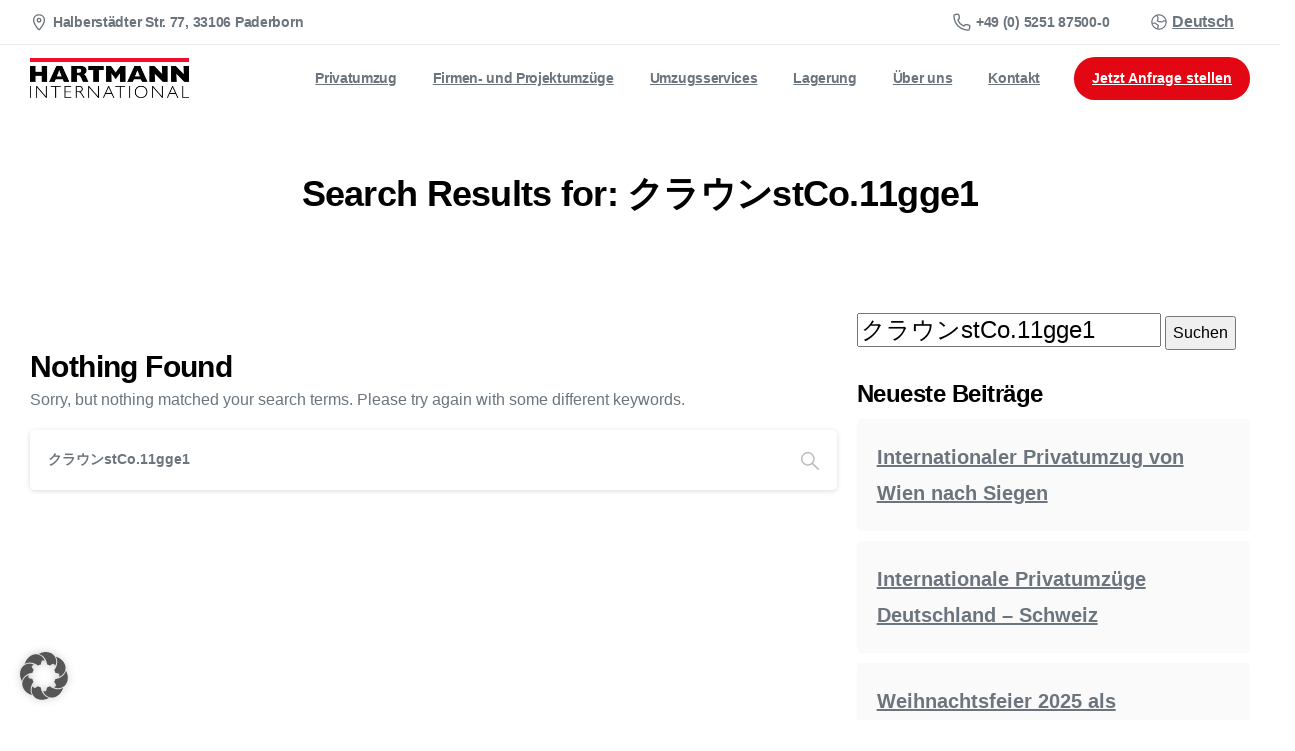

--- FILE ---
content_type: text/html; charset=UTF-8
request_url: https://www.umzug-hartmann.de/?s=%E3%82%AF%E3%83%A9%E3%82%A6%E3%83%B3stCo.11gge1
body_size: 47722
content:
<!doctype html>
<html lang="de-DE">
<head>
	<meta charset="UTF-8">
	<meta name="viewport" content="width=device-width, initial-scale=1">
	        <style> html { --pix-pagetransition-bg: #FFFFFF; } </style>
        <meta name='robots' content='noindex, follow' />
<link rel="alternate" href="https://www.umzug-hartmann.de/?s=%E3%82%AF%E3%83%A9%E3%82%A6%E3%83%B3stCo.11gge1" hreflang="de" />
<link rel="alternate" href="https://www.umzug-hartmann.de/en/?s=%E3%82%AF%E3%83%A9%E3%82%A6%E3%83%B3stCo.11gge1" hreflang="en" />

	<!-- This site is optimized with the Yoast SEO Premium plugin v26.7 (Yoast SEO v26.7) - https://yoast.com/wordpress/plugins/seo/ -->
	<title>Du hast nach クラウンstCo.11gge1 gesucht - Hartmann International Umzüge</title>
	<meta property="og:locale" content="de_DE" />
	<meta property="og:locale:alternate" content="en_US" />
	<meta property="og:type" content="article" />
	<meta property="og:title" content="Du hast nach クラウンstCo.11gge1 gesucht - Hartmann International Umzüge" />
	<meta property="og:url" content="https://www.umzug-hartmann.de/search/クラウンstCo.11gge1/" />
	<meta property="og:site_name" content="Hartmann International Umzüge" />
	<meta name="twitter:card" content="summary_large_image" />
	<meta name="twitter:title" content="Du hast nach クラウンstCo.11gge1 gesucht - Hartmann International Umzüge" />
	<script type="application/ld+json" class="yoast-schema-graph">{"@context":"https://schema.org","@graph":[{"@type":["CollectionPage","SearchResultsPage"],"@id":"https://www.umzug-hartmann.de/?s=%E3%82%AF%E3%83%A9%E3%82%A6%E3%83%B3stCo.11gge1","url":"https://www.umzug-hartmann.de/?s=%E3%82%AF%E3%83%A9%E3%82%A6%E3%83%B3stCo.11gge1","name":"Du hast nach クラウンstCo.11gge1 gesucht - Hartmann International Umzüge","isPartOf":{"@id":"https://www.umzug-hartmann.de/#website"},"breadcrumb":{"@id":"#breadcrumb"},"inLanguage":"de"},{"@type":"BreadcrumbList","@id":"#breadcrumb","itemListElement":[{"@type":"ListItem","position":1,"name":"Startseite","item":"https://www.umzug-hartmann.de/"},{"@type":"ListItem","position":2,"name":"Du suchtest nach クラウンstCo.11gge1"}]},{"@type":"WebSite","@id":"https://www.umzug-hartmann.de/#website","url":"https://www.umzug-hartmann.de/","name":"Hartmann International Umzüge","description":"Logistics since 1856","publisher":{"@id":"https://www.umzug-hartmann.de/#organization"},"potentialAction":[{"@type":"SearchAction","target":{"@type":"EntryPoint","urlTemplate":"https://www.umzug-hartmann.de/?s={search_term_string}"},"query-input":{"@type":"PropertyValueSpecification","valueRequired":true,"valueName":"search_term_string"}}],"inLanguage":"de"},{"@type":["Organization","Place","MovingCompany"],"@id":"https://www.umzug-hartmann.de/#organization","name":"Hartmann International Umzug & Projektlogistik","alternateName":"Hartmann Umzug & Projektlogistik","url":"https://www.umzug-hartmann.de/","logo":{"@id":"#local-main-organization-logo"},"image":{"@id":"#local-main-organization-logo"},"sameAs":["https://www.facebook.com/hartmanninternational/","https://www.instagram.com/hartmann_international/","https://www.linkedin.com/company/hartmann-international-gmbh-&-co-kg/"],"address":{"@id":"#local-main-place-address"},"geo":{"@type":"GeoCoordinates","latitude":"51.684379263578855","longitude":"8.739694212731054"},"telephone":["+49 (0) 5251/87 5000"],"contactPoint":{"@type":"ContactPoint","telephone":"+49 (0) 5251/87 5000","email":"info@umzug-hartmann.de"},"openingHoursSpecification":[{"@type":"OpeningHoursSpecification","dayOfWeek":["Monday","Tuesday","Wednesday","Thursday","Friday"],"opens":"08:00","closes":"17:00"},{"@type":"OpeningHoursSpecification","dayOfWeek":["Saturday","Sunday"],"opens":"00:00","closes":"00:00"}],"email":"info@umzug-hartmann.de","vatID":"DE815710749"},{"@type":"PostalAddress","@id":"#local-main-place-address","streetAddress":"Halberstädter Straße 77","addressLocality":"Paderborn","postalCode":"33106","addressRegion":"North Rhine-Westphalia","addressCountry":"DE"},{"@type":"ImageObject","inLanguage":"de","@id":"#local-main-organization-logo","url":"https://www.umzug-hartmann.de/wp-content/uploads/2025/02/Hartmann-International-Logo-696.png","contentUrl":"https://www.umzug-hartmann.de/wp-content/uploads/2025/02/Hartmann-International-Logo-696.png","width":696,"height":696,"caption":"Hartmann International Umzug & Projektlogistik"}]}</script>
	<meta name="geo.placename" content="Paderborn" />
	<meta name="geo.position" content="51.684379263578855;8.739694212731054" />
	<meta name="geo.region" content="Deutschland" />
	<!-- / Yoast SEO Premium plugin. -->


<link rel='dns-prefetch' href='//js.hs-scripts.com' />
<link data-borlabs-cookie-style-blocker-id="google-fonts" data-borlabs-cookie-style-blocker-href='https://fonts.gstatic.com' crossorigin rel='preconnect' />
<link rel="alternate" type="application/rss+xml" title="Hartmann International Umzüge &raquo; Feed" href="https://www.umzug-hartmann.de/feed/" />
<link rel="alternate" type="application/rss+xml" title="Hartmann International Umzüge &raquo; Kommentar-Feed" href="https://www.umzug-hartmann.de/comments/feed/" />
<link rel="alternate" type="application/rss+xml" title="Hartmann International Umzüge &raquo; Suchergebnisse für &#8222;クラウンstCo.11gge1&#8220;-Feed" href="https://www.umzug-hartmann.de/search/%E3%82%AF%E3%83%A9%E3%82%A6%E3%83%B3stCo.11gge1/feed/rss2/" />
<style id='wp-img-auto-sizes-contain-inline-css' type='text/css'>
img:is([sizes=auto i],[sizes^="auto," i]){contain-intrinsic-size:3000px 1500px}
/*# sourceURL=wp-img-auto-sizes-contain-inline-css */
</style>
<style id='wp-emoji-styles-inline-css' type='text/css'>

	img.wp-smiley, img.emoji {
		display: inline !important;
		border: none !important;
		box-shadow: none !important;
		height: 1em !important;
		width: 1em !important;
		margin: 0 0.07em !important;
		vertical-align: -0.1em !important;
		background: none !important;
		padding: 0 !important;
	}
/*# sourceURL=wp-emoji-styles-inline-css */
</style>
<link rel='stylesheet' id='wp-block-library-css' href='https://www.umzug-hartmann.de/wp-includes/css/dist/block-library/style.min.css?ver=6.9' type='text/css' media='all' />
<style id='global-styles-inline-css' type='text/css'>
:root{--wp--preset--aspect-ratio--square: 1;--wp--preset--aspect-ratio--4-3: 4/3;--wp--preset--aspect-ratio--3-4: 3/4;--wp--preset--aspect-ratio--3-2: 3/2;--wp--preset--aspect-ratio--2-3: 2/3;--wp--preset--aspect-ratio--16-9: 16/9;--wp--preset--aspect-ratio--9-16: 9/16;--wp--preset--color--black: #000000;--wp--preset--color--cyan-bluish-gray: #abb8c3;--wp--preset--color--white: #ffffff;--wp--preset--color--pale-pink: #f78da7;--wp--preset--color--vivid-red: #cf2e2e;--wp--preset--color--luminous-vivid-orange: #ff6900;--wp--preset--color--luminous-vivid-amber: #fcb900;--wp--preset--color--light-green-cyan: #7bdcb5;--wp--preset--color--vivid-green-cyan: #00d084;--wp--preset--color--pale-cyan-blue: #8ed1fc;--wp--preset--color--vivid-cyan-blue: #0693e3;--wp--preset--color--vivid-purple: #9b51e0;--wp--preset--gradient--vivid-cyan-blue-to-vivid-purple: linear-gradient(135deg,rgb(6,147,227) 0%,rgb(155,81,224) 100%);--wp--preset--gradient--light-green-cyan-to-vivid-green-cyan: linear-gradient(135deg,rgb(122,220,180) 0%,rgb(0,208,130) 100%);--wp--preset--gradient--luminous-vivid-amber-to-luminous-vivid-orange: linear-gradient(135deg,rgb(252,185,0) 0%,rgb(255,105,0) 100%);--wp--preset--gradient--luminous-vivid-orange-to-vivid-red: linear-gradient(135deg,rgb(255,105,0) 0%,rgb(207,46,46) 100%);--wp--preset--gradient--very-light-gray-to-cyan-bluish-gray: linear-gradient(135deg,rgb(238,238,238) 0%,rgb(169,184,195) 100%);--wp--preset--gradient--cool-to-warm-spectrum: linear-gradient(135deg,rgb(74,234,220) 0%,rgb(151,120,209) 20%,rgb(207,42,186) 40%,rgb(238,44,130) 60%,rgb(251,105,98) 80%,rgb(254,248,76) 100%);--wp--preset--gradient--blush-light-purple: linear-gradient(135deg,rgb(255,206,236) 0%,rgb(152,150,240) 100%);--wp--preset--gradient--blush-bordeaux: linear-gradient(135deg,rgb(254,205,165) 0%,rgb(254,45,45) 50%,rgb(107,0,62) 100%);--wp--preset--gradient--luminous-dusk: linear-gradient(135deg,rgb(255,203,112) 0%,rgb(199,81,192) 50%,rgb(65,88,208) 100%);--wp--preset--gradient--pale-ocean: linear-gradient(135deg,rgb(255,245,203) 0%,rgb(182,227,212) 50%,rgb(51,167,181) 100%);--wp--preset--gradient--electric-grass: linear-gradient(135deg,rgb(202,248,128) 0%,rgb(113,206,126) 100%);--wp--preset--gradient--midnight: linear-gradient(135deg,rgb(2,3,129) 0%,rgb(40,116,252) 100%);--wp--preset--font-size--small: 13px;--wp--preset--font-size--medium: 20px;--wp--preset--font-size--large: 36px;--wp--preset--font-size--x-large: 42px;--wp--preset--spacing--20: 0.44rem;--wp--preset--spacing--30: 0.67rem;--wp--preset--spacing--40: 1rem;--wp--preset--spacing--50: 1.5rem;--wp--preset--spacing--60: 2.25rem;--wp--preset--spacing--70: 3.38rem;--wp--preset--spacing--80: 5.06rem;--wp--preset--shadow--natural: 6px 6px 9px rgba(0, 0, 0, 0.2);--wp--preset--shadow--deep: 12px 12px 50px rgba(0, 0, 0, 0.4);--wp--preset--shadow--sharp: 6px 6px 0px rgba(0, 0, 0, 0.2);--wp--preset--shadow--outlined: 6px 6px 0px -3px rgb(255, 255, 255), 6px 6px rgb(0, 0, 0);--wp--preset--shadow--crisp: 6px 6px 0px rgb(0, 0, 0);}:where(body) { margin: 0; }.wp-site-blocks > .alignleft { float: left; margin-right: 2em; }.wp-site-blocks > .alignright { float: right; margin-left: 2em; }.wp-site-blocks > .aligncenter { justify-content: center; margin-left: auto; margin-right: auto; }:where(.is-layout-flex){gap: 0.5em;}:where(.is-layout-grid){gap: 0.5em;}.is-layout-flow > .alignleft{float: left;margin-inline-start: 0;margin-inline-end: 2em;}.is-layout-flow > .alignright{float: right;margin-inline-start: 2em;margin-inline-end: 0;}.is-layout-flow > .aligncenter{margin-left: auto !important;margin-right: auto !important;}.is-layout-constrained > .alignleft{float: left;margin-inline-start: 0;margin-inline-end: 2em;}.is-layout-constrained > .alignright{float: right;margin-inline-start: 2em;margin-inline-end: 0;}.is-layout-constrained > .aligncenter{margin-left: auto !important;margin-right: auto !important;}.is-layout-constrained > :where(:not(.alignleft):not(.alignright):not(.alignfull)){margin-left: auto !important;margin-right: auto !important;}body .is-layout-flex{display: flex;}.is-layout-flex{flex-wrap: wrap;align-items: center;}.is-layout-flex > :is(*, div){margin: 0;}body .is-layout-grid{display: grid;}.is-layout-grid > :is(*, div){margin: 0;}body{padding-top: 0px;padding-right: 0px;padding-bottom: 0px;padding-left: 0px;}a:where(:not(.wp-element-button)){text-decoration: underline;}:root :where(.wp-element-button, .wp-block-button__link){background-color: #32373c;border-width: 0;color: #fff;font-family: inherit;font-size: inherit;font-style: inherit;font-weight: inherit;letter-spacing: inherit;line-height: inherit;padding-top: calc(0.667em + 2px);padding-right: calc(1.333em + 2px);padding-bottom: calc(0.667em + 2px);padding-left: calc(1.333em + 2px);text-decoration: none;text-transform: inherit;}.has-black-color{color: var(--wp--preset--color--black) !important;}.has-cyan-bluish-gray-color{color: var(--wp--preset--color--cyan-bluish-gray) !important;}.has-white-color{color: var(--wp--preset--color--white) !important;}.has-pale-pink-color{color: var(--wp--preset--color--pale-pink) !important;}.has-vivid-red-color{color: var(--wp--preset--color--vivid-red) !important;}.has-luminous-vivid-orange-color{color: var(--wp--preset--color--luminous-vivid-orange) !important;}.has-luminous-vivid-amber-color{color: var(--wp--preset--color--luminous-vivid-amber) !important;}.has-light-green-cyan-color{color: var(--wp--preset--color--light-green-cyan) !important;}.has-vivid-green-cyan-color{color: var(--wp--preset--color--vivid-green-cyan) !important;}.has-pale-cyan-blue-color{color: var(--wp--preset--color--pale-cyan-blue) !important;}.has-vivid-cyan-blue-color{color: var(--wp--preset--color--vivid-cyan-blue) !important;}.has-vivid-purple-color{color: var(--wp--preset--color--vivid-purple) !important;}.has-black-background-color{background-color: var(--wp--preset--color--black) !important;}.has-cyan-bluish-gray-background-color{background-color: var(--wp--preset--color--cyan-bluish-gray) !important;}.has-white-background-color{background-color: var(--wp--preset--color--white) !important;}.has-pale-pink-background-color{background-color: var(--wp--preset--color--pale-pink) !important;}.has-vivid-red-background-color{background-color: var(--wp--preset--color--vivid-red) !important;}.has-luminous-vivid-orange-background-color{background-color: var(--wp--preset--color--luminous-vivid-orange) !important;}.has-luminous-vivid-amber-background-color{background-color: var(--wp--preset--color--luminous-vivid-amber) !important;}.has-light-green-cyan-background-color{background-color: var(--wp--preset--color--light-green-cyan) !important;}.has-vivid-green-cyan-background-color{background-color: var(--wp--preset--color--vivid-green-cyan) !important;}.has-pale-cyan-blue-background-color{background-color: var(--wp--preset--color--pale-cyan-blue) !important;}.has-vivid-cyan-blue-background-color{background-color: var(--wp--preset--color--vivid-cyan-blue) !important;}.has-vivid-purple-background-color{background-color: var(--wp--preset--color--vivid-purple) !important;}.has-black-border-color{border-color: var(--wp--preset--color--black) !important;}.has-cyan-bluish-gray-border-color{border-color: var(--wp--preset--color--cyan-bluish-gray) !important;}.has-white-border-color{border-color: var(--wp--preset--color--white) !important;}.has-pale-pink-border-color{border-color: var(--wp--preset--color--pale-pink) !important;}.has-vivid-red-border-color{border-color: var(--wp--preset--color--vivid-red) !important;}.has-luminous-vivid-orange-border-color{border-color: var(--wp--preset--color--luminous-vivid-orange) !important;}.has-luminous-vivid-amber-border-color{border-color: var(--wp--preset--color--luminous-vivid-amber) !important;}.has-light-green-cyan-border-color{border-color: var(--wp--preset--color--light-green-cyan) !important;}.has-vivid-green-cyan-border-color{border-color: var(--wp--preset--color--vivid-green-cyan) !important;}.has-pale-cyan-blue-border-color{border-color: var(--wp--preset--color--pale-cyan-blue) !important;}.has-vivid-cyan-blue-border-color{border-color: var(--wp--preset--color--vivid-cyan-blue) !important;}.has-vivid-purple-border-color{border-color: var(--wp--preset--color--vivid-purple) !important;}.has-vivid-cyan-blue-to-vivid-purple-gradient-background{background: var(--wp--preset--gradient--vivid-cyan-blue-to-vivid-purple) !important;}.has-light-green-cyan-to-vivid-green-cyan-gradient-background{background: var(--wp--preset--gradient--light-green-cyan-to-vivid-green-cyan) !important;}.has-luminous-vivid-amber-to-luminous-vivid-orange-gradient-background{background: var(--wp--preset--gradient--luminous-vivid-amber-to-luminous-vivid-orange) !important;}.has-luminous-vivid-orange-to-vivid-red-gradient-background{background: var(--wp--preset--gradient--luminous-vivid-orange-to-vivid-red) !important;}.has-very-light-gray-to-cyan-bluish-gray-gradient-background{background: var(--wp--preset--gradient--very-light-gray-to-cyan-bluish-gray) !important;}.has-cool-to-warm-spectrum-gradient-background{background: var(--wp--preset--gradient--cool-to-warm-spectrum) !important;}.has-blush-light-purple-gradient-background{background: var(--wp--preset--gradient--blush-light-purple) !important;}.has-blush-bordeaux-gradient-background{background: var(--wp--preset--gradient--blush-bordeaux) !important;}.has-luminous-dusk-gradient-background{background: var(--wp--preset--gradient--luminous-dusk) !important;}.has-pale-ocean-gradient-background{background: var(--wp--preset--gradient--pale-ocean) !important;}.has-electric-grass-gradient-background{background: var(--wp--preset--gradient--electric-grass) !important;}.has-midnight-gradient-background{background: var(--wp--preset--gradient--midnight) !important;}.has-small-font-size{font-size: var(--wp--preset--font-size--small) !important;}.has-medium-font-size{font-size: var(--wp--preset--font-size--medium) !important;}.has-large-font-size{font-size: var(--wp--preset--font-size--large) !important;}.has-x-large-font-size{font-size: var(--wp--preset--font-size--x-large) !important;}
:where(.wp-block-post-template.is-layout-flex){gap: 1.25em;}:where(.wp-block-post-template.is-layout-grid){gap: 1.25em;}
:where(.wp-block-term-template.is-layout-flex){gap: 1.25em;}:where(.wp-block-term-template.is-layout-grid){gap: 1.25em;}
:where(.wp-block-columns.is-layout-flex){gap: 2em;}:where(.wp-block-columns.is-layout-grid){gap: 2em;}
:root :where(.wp-block-pullquote){font-size: 1.5em;line-height: 1.6;}
/*# sourceURL=global-styles-inline-css */
</style>
<link rel='stylesheet' id='cmplz-general-css' href='https://www.umzug-hartmann.de/wp-content/plugins/complianz-gdpr-premium/assets/css/cookieblocker.min.css?ver=1768292921' type='text/css' media='all' />
<link rel='stylesheet' id='essentials-child-style-css' href='https://www.umzug-hartmann.de/wp-content/themes/essentials-child/style.css?ver=6.9' type='text/css' media='all' />
<link rel='stylesheet' id='pixfort-bootstrap-css' href='https://www.umzug-hartmann.de/wp-content/themes/essentials/inc/css/bootstrap.min.css?ver=3.2.27' type='text/css' media='all' />
<link rel='stylesheet' id='borlabs-cookie-custom-css' href='https://www.umzug-hartmann.de/wp-content/cache/borlabs-cookie/1/borlabs-cookie-1-de.css?ver=3.3.23-88' type='text/css' media='all' />
<link rel='stylesheet' id='pixfort-core-style-css' href='https://www.umzug-hartmann.de/wp-content/uploads/wp-scss-cache/pixfort-core-style.css?ver=132893214' type='text/css' media='all' />
<link rel='stylesheet' id='pixfort-header-styles-css' href='https://www.umzug-hartmann.de/wp-content/plugins/pixfort-core/includes/assets/css/header.min.css?ver=3.3.5' type='text/css' media='all' />
<style id='pixfort-custom-header-style-inline-css' type='text/css'>
.pixfort-area-content[data-area=topbar] { --pix-header-bg-color: var(--pix-white); --pix-header-text-color: var(--pix-body-default); --pix-header-area-line-color: var(--pix-gray-2); }.pixfort-area-content[data-area=header] { --pix-header-bg-color: var(--pix-white); --pix-display-header-scroll-blur: none; --pix-opacity-header-scroll-blur: 0; --pix-header-scroll-bg-color: var(--pix-white); --pix-header-text-color: var(--pix-body-default); --pix-scroll-header-shadow: var(--pix-shadow-lg); }.pixfort-area-content[data-area=stack] { --pix-header-bg-color: var(--pix-white); --pix-header-text-color: var(--pix-gradient-primary); --pix-header-area-line-color: var(--pix-gray-2); }.pixfort-area-content[data-area=m_topbar] { --pix-header-bg-color: var(--pix-white); --pix-header-text-color: var(--pix-body-default); --pix-header-area-line-color: var(--pix-gray-2); }.pixfort-area-content[data-area=m_header] { --pix-header-bg-color: var(--pix-white); --pix-header-text-color: var(--pix-body-default); --pix-scroll-header-shadow: var(--pix-shadow-lg); }.pixfort-area-content[data-area=m_stack] { --pix-header-bg-color: var(--pix-white); --pix-header-text-color: var(--pix-body-default); --pix-header-area-line-color: var(--pix-gray-2); }
/*# sourceURL=pixfort-custom-header-style-inline-css */
</style>
<script type="text/javascript" src="https://www.umzug-hartmann.de/wp-includes/js/jquery/jquery.min.js?ver=3.7.1" id="jquery-core-js"></script>
<script data-no-optimize="1" data-no-minify="1" data-cfasync="false" nowprocket type="text/javascript" src="https://www.umzug-hartmann.de/wp-content/cache/borlabs-cookie/1/borlabs-cookie-config-de.json.js?ver=3.3.23-91" id="borlabs-cookie-config-js"></script>
<script data-no-optimize="1" data-no-minify="1" data-cfasync="false" nowprocket type="text/javascript" src="https://www.umzug-hartmann.de/wp-content/plugins/borlabs-cookie/assets/javascript/borlabs-cookie-prioritize.min.js?ver=3.3.23" id="borlabs-cookie-prioritize-js"></script>
<link rel="https://api.w.org/" href="https://www.umzug-hartmann.de/wp-json/" />			<!-- DO NOT COPY THIS SNIPPET! Start of Page Analytics Tracking for HubSpot WordPress plugin v11.3.37-->
			<script class="hsq-set-content-id" data-content-id="listing-page">
				var _hsq = _hsq || [];
				_hsq.push(["setContentType", "listing-page"]);
			</script>
			<!-- DO NOT COPY THIS SNIPPET! End of Page Analytics Tracking for HubSpot WordPress plugin -->
			<link rel="modulepreload" href="https://www.umzug-hartmann.de/wp-content/plugins/pixfort-core/dist/front/header.4974c985a48ad5f9068c.js">
<link rel="modulepreload" href="https://www.umzug-hartmann.de/wp-content/plugins/pixfort-core/dist/front/common.b9fec123ec407adbf67a.js">
<link rel="modulepreload" href="https://www.umzug-hartmann.de/wp-content/plugins/pixfort-core/dist/front/animations.55f2d727a2fca9b8c92d.js">
<link rel="modulepreload" href="https://www.umzug-hartmann.de/wp-content/plugins/pixfort-core/dist/front/accordion.1c27c6c28828f9a16993.js">
			<style>.cmplz-hidden {
					display: none !important;
				}</style><script type="application/ld+json">
        {
              "@context": "https://schema.org/",
              "@type": "AggregateRating",
              "itemReviewed": {
                "@type": "Organization",
                "name": "Hartmann International Umzug & Projektlogistik GmbH & Co. KG",
                "telephone": "+495251 8750042",
                "address" : {
                  "@type": "PostalAddress",
                  "streetAddress": "Halberstädster Str. 77",
                  "addressLocality": "Paderborn",
                  "addressRegion": "NRW",
                  "postalCode": "33106",
                  "addressCountry": "DE"
                }
              },
              "ratingValue": 4.8165282583622,
              "bestRating": 5,
              "ratingCount": 289
            }
        </script><meta name="generator" content="Elementor 3.34.1; features: additional_custom_breakpoints; settings: css_print_method-external, google_font-enabled, font_display-swap">
<script nowprocket data-borlabs-cookie-script-blocker-ignore>
if ('0' === '1' && ('1' === '1' || '1' === '1')) {
    window['gtag_enable_tcf_support'] = true;
}
window.dataLayer = window.dataLayer || [];
if (typeof gtag !== 'function') {
    function gtag() {
        dataLayer.push(arguments);
    }
}
gtag('set', 'developer_id.dYjRjMm', true);
if ('1' === '1' || '1' === '1') {
    if (window.BorlabsCookieGoogleConsentModeDefaultSet !== true) {
        let getCookieValue = function (name) {
            return document.cookie.match('(^|;)\\s*' + name + '\\s*=\\s*([^;]+)')?.pop() || '';
        };
        let cookieValue = getCookieValue('borlabs-cookie-gcs');
        let consentsFromCookie = {};
        if (cookieValue !== '') {
            consentsFromCookie = JSON.parse(decodeURIComponent(cookieValue));
        }
        let defaultValues = {
            'ad_storage': 'denied',
            'ad_user_data': 'denied',
            'ad_personalization': 'denied',
            'analytics_storage': 'denied',
            'functionality_storage': 'denied',
            'personalization_storage': 'denied',
            'security_storage': 'denied',
            'wait_for_update': 500,
        };
        gtag('consent', 'default', { ...defaultValues, ...consentsFromCookie });
    }
    window.BorlabsCookieGoogleConsentModeDefaultSet = true;
    let borlabsCookieConsentChangeHandler = function () {
        window.dataLayer = window.dataLayer || [];
        if (typeof gtag !== 'function') { function gtag(){dataLayer.push(arguments);} }

        let getCookieValue = function (name) {
            return document.cookie.match('(^|;)\\s*' + name + '\\s*=\\s*([^;]+)')?.pop() || '';
        };
        let cookieValue = getCookieValue('borlabs-cookie-gcs');
        let consentsFromCookie = {};
        if (cookieValue !== '') {
            consentsFromCookie = JSON.parse(decodeURIComponent(cookieValue));
        }

        consentsFromCookie.analytics_storage = BorlabsCookie.Consents.hasConsent('google-analytics') ? 'granted' : 'denied';

        BorlabsCookie.CookieLibrary.setCookie(
            'borlabs-cookie-gcs',
            JSON.stringify(consentsFromCookie),
            BorlabsCookie.Settings.automaticCookieDomainAndPath.value ? '' : BorlabsCookie.Settings.cookieDomain.value,
            BorlabsCookie.Settings.cookiePath.value,
            BorlabsCookie.Cookie.getPluginCookie().expires,
            BorlabsCookie.Settings.cookieSecure.value,
            BorlabsCookie.Settings.cookieSameSite.value
        );
    }
    document.addEventListener('borlabs-cookie-consent-saved', borlabsCookieConsentChangeHandler);
    document.addEventListener('borlabs-cookie-handle-unblock', borlabsCookieConsentChangeHandler);
}
if ('1' === '1') {
    gtag("js", new Date());
    gtag("config", "G-BJT4SBFPTQ", {"anonymize_ip": true});

    (function (w, d, s, i) {
        var f = d.getElementsByTagName(s)[0],
            j = d.createElement(s);
        j.async = true;
        j.src =
            "https://www.googletagmanager.com/gtag/js?id=" + i;
        f.parentNode.insertBefore(j, f);
    })(window, document, "script", "G-BJT4SBFPTQ");
}
</script>			<style>
				.e-con.e-parent:nth-of-type(n+4):not(.e-lazyloaded):not(.e-no-lazyload),
				.e-con.e-parent:nth-of-type(n+4):not(.e-lazyloaded):not(.e-no-lazyload) * {
					background-image: none !important;
				}
				@media screen and (max-height: 1024px) {
					.e-con.e-parent:nth-of-type(n+3):not(.e-lazyloaded):not(.e-no-lazyload),
					.e-con.e-parent:nth-of-type(n+3):not(.e-lazyloaded):not(.e-no-lazyload) * {
						background-image: none !important;
					}
				}
				@media screen and (max-height: 640px) {
					.e-con.e-parent:nth-of-type(n+2):not(.e-lazyloaded):not(.e-no-lazyload),
					.e-con.e-parent:nth-of-type(n+2):not(.e-lazyloaded):not(.e-no-lazyload) * {
						background-image: none !important;
					}
				}
			</style>
			<meta name="generator" content="Powered by Slider Revolution 6.7.40 - responsive, Mobile-Friendly Slider Plugin for WordPress with comfortable drag and drop interface." />
<link rel="icon" href="https://www.umzug-hartmann.de/wp-content/uploads/2023/06/Favicon-32.png" sizes="32x32" />
<link rel="icon" href="https://www.umzug-hartmann.de/wp-content/uploads/2023/06/Favicon-32.png" sizes="192x192" />
<link rel="apple-touch-icon" href="https://www.umzug-hartmann.de/wp-content/uploads/2023/06/Favicon-32.png" />
<meta name="msapplication-TileImage" content="https://www.umzug-hartmann.de/wp-content/uploads/2023/06/Favicon-32.png" />
<script>function setREVStartSize(e){
			//window.requestAnimationFrame(function() {
				window.RSIW = window.RSIW===undefined ? window.innerWidth : window.RSIW;
				window.RSIH = window.RSIH===undefined ? window.innerHeight : window.RSIH;
				try {
					var pw = document.getElementById(e.c).parentNode.offsetWidth,
						newh;
					pw = pw===0 || isNaN(pw) || (e.l=="fullwidth" || e.layout=="fullwidth") ? window.RSIW : pw;
					e.tabw = e.tabw===undefined ? 0 : parseInt(e.tabw);
					e.thumbw = e.thumbw===undefined ? 0 : parseInt(e.thumbw);
					e.tabh = e.tabh===undefined ? 0 : parseInt(e.tabh);
					e.thumbh = e.thumbh===undefined ? 0 : parseInt(e.thumbh);
					e.tabhide = e.tabhide===undefined ? 0 : parseInt(e.tabhide);
					e.thumbhide = e.thumbhide===undefined ? 0 : parseInt(e.thumbhide);
					e.mh = e.mh===undefined || e.mh=="" || e.mh==="auto" ? 0 : parseInt(e.mh,0);
					if(e.layout==="fullscreen" || e.l==="fullscreen")
						newh = Math.max(e.mh,window.RSIH);
					else{
						e.gw = Array.isArray(e.gw) ? e.gw : [e.gw];
						for (var i in e.rl) if (e.gw[i]===undefined || e.gw[i]===0) e.gw[i] = e.gw[i-1];
						e.gh = e.el===undefined || e.el==="" || (Array.isArray(e.el) && e.el.length==0)? e.gh : e.el;
						e.gh = Array.isArray(e.gh) ? e.gh : [e.gh];
						for (var i in e.rl) if (e.gh[i]===undefined || e.gh[i]===0) e.gh[i] = e.gh[i-1];
											
						var nl = new Array(e.rl.length),
							ix = 0,
							sl;
						e.tabw = e.tabhide>=pw ? 0 : e.tabw;
						e.thumbw = e.thumbhide>=pw ? 0 : e.thumbw;
						e.tabh = e.tabhide>=pw ? 0 : e.tabh;
						e.thumbh = e.thumbhide>=pw ? 0 : e.thumbh;
						for (var i in e.rl) nl[i] = e.rl[i]<window.RSIW ? 0 : e.rl[i];
						sl = nl[0];
						for (var i in nl) if (sl>nl[i] && nl[i]>0) { sl = nl[i]; ix=i;}
						var m = pw>(e.gw[ix]+e.tabw+e.thumbw) ? 1 : (pw-(e.tabw+e.thumbw)) / (e.gw[ix]);
						newh =  (e.gh[ix] * m) + (e.tabh + e.thumbh);
					}
					var el = document.getElementById(e.c);
					if (el!==null && el) el.style.height = newh+"px";
					el = document.getElementById(e.c+"_wrapper");
					if (el!==null && el) {
						el.style.height = newh+"px";
						el.style.display = "block";
					}
				} catch(e){
					console.log("Failure at Presize of Slider:" + e)
				}
			//});
		  };</script>
</head>
<body class="search search-no-results wp-theme-essentials wp-child-theme-essentials-child hfeed  bg-white  pix-disable-loading-bar  site-render-disable-page-transition elementor-default elementor-kit-26" style="">
				<div id="page" class="site">
				<div data-area="topbar" class="pixfort-header-area pixfort-area-content  pix-topbar position-relative2 pix-header-desktop pix-topbar-normal" data-width="" data-scroll-width="">
			<div class="container">
				<div class="pix-row d-flex align-items-center align-items-stretch">
												<div data-col="topbar_1" class="pixfort-header-col col column  flex-1 pix-header-min-height text-left justify-content-start py-md-0 d-flex align-items-center">
										<div data-anim-type="disabled" class="d-inline-block2 d-inline-flex align-items-center line-height-1 pix-header-text pix-py-5 text-sm text-body-default font-weight-bold secondary-font mb-0" style="">
			<svg class="pixfort-icon text-18 pix-mr-5 pix-header-icon-style" width="24" height="24"  data-name="Line/pixfort-icon-pin-3" viewBox="2 2 20 20"><path fill="none" stroke="var(--pf-icon-color)" stroke-linecap="round" stroke-linejoin="round" stroke-width="var(--pf-icon-stroke-width)" d="M12.773151,20.0802214 C16.257717,15.8490061 18,12.4889323 18,10 C18,7 15.8659932,4 12,4 C8.13400675,4 6,7 6,10 C6,12.4902344 7.74410641,15.852522 11.2323192,20.0868627 L11.2330508,20.0862558 C11.5856754,20.5113138 12.2161118,20.5700327 12.6411698,20.2174081 C12.6901904,20.176741 12.7352135,20.1314836 12.7756256,20.0822526 Z M12,12 C13.1045695,12 14,11.1045695 14,10 C14,8.8954305 13.1045695,8 12,8 C10.8954305,8 10,8.8954305 10,10 C10,11.1045695 10.8954305,12 12,12 Z"/></svg>Halberstädter Str. 77, 33106 Paderborn		</div>
								</div>
												<div data-col="topbar_2" class="pixfort-header-col col column  flex-1 pix-header-min-height text-right justify-content-end py-md-0 d-flex align-items-center">
										<div class="d-inline-flex pix-px-5 align-self-stretch position-relative mx-2">
			<div class="bg-gray-2 pix-header-divider  pix-sm" data-color="gray-2" data-scroll-color=""></div>
					</div>
				<a data-anim-type="disabled" href="tel:+49(0)525187500-0" class="pix-header-phone text-sm d-inline-block2 pix-header-text d-inline-flex align-items-center pix-py-5 text-body-default font-weight-bold secondary-font mb-0" style="">
			<svg class="pixfort-icon text-18 pix-mr-5 pix-header-icon-style" width="24" height="24"  data-name="Line/pixfort-icon-telephone-1" viewBox="2 2 20 20"><path fill="none" stroke="var(--pf-icon-color)" stroke-linecap="round" stroke-linejoin="round" stroke-width="var(--pf-icon-stroke-width)" d="M18.8832522,15.2149875 L16.6435199,14.9557395 C16.063686,14.888624 15.4834673,15.0781662 15.0550765,15.474642 L13.9101291,16.5342913 L13.9101291,16.5342913 C11.0247673,15.2272362 8.65046344,13.0476406 7.32012905,9.94429134 L8.40498315,8.93981673 C8.87321964,8.50627302 9.10646531,7.87531619 9.03281655,7.24145388 L8.78582632,5.11571837 C8.65834351,4.01853018 7.6655515,3.23242866 6.56836332,3.35991148 C6.52669972,3.36475239 6.48519872,3.37090276 6.44392189,3.37835345 L4.03181843,3.81375119 C3.42678981,3.92293172 2.99622204,4.46337942 3.02497102,5.07750767 C3.02497102,5.07750767 3.02497102,5.07750767 3.02497102,5.07750767 C3.46000713,14.3706349 9.54976692,20.5603505 18.9740596,20.9775141 C18.9740596,20.9775141 18.9740596,20.9775141 18.9740596,20.9775141 C19.5592738,21.0034184 20.0735032,20.5926686 20.177581,20.0162014 L20.6214816,17.5569921 C20.8176915,16.4699892 20.095561,15.4297396 19.0085581,15.2335297 C18.9669957,15.2260274 18.9252062,15.2198436 18.8832522,15.2149875 Z"/></svg>+49 (0) 5251 87500-0		</a>
			<span class="mx-1"></span>
			<div class="d-inline-flex pix-px-5 align-self-stretch position-relative mx-1">
			<div class="bg-gray-2 pix-header-divider  pix-sm" data-color="gray-2" data-scroll-color=""></div>
					</div>
							<div class="dropdown pix-wpml-header-btn d-inline-block" style="z-index:99999999999;">
														<a href="#" class="pix-current-language font-weight-bold pix-header-text d-flex align-items-center text-body-default secondary-font" id="dropdownMenuButton" data-toggle="dropdown" aria-haspopup="true" aria-expanded="false" >
									<svg class="pixfort-icon pix-mr-5" width="24" height="24"  data-name="Line/pixfort-icon-earth-1" viewBox="2 2 20 20"><path fill="none" stroke="var(--pf-icon-color)" stroke-linecap="round" stroke-linejoin="round" stroke-width="var(--pf-icon-stroke-width)" d="M12,21 C16.9705627,21 21,16.9705627 21,12 C21,7.02943725 16.9705627,3 12,3 C7.02943725,3 3,7.02943725 3,12 C3,16.9705627 7.02943725,21 12,21 Z M20.8162401,10.7889288 L19.0687426,10.4976792 C18.5351255,10.408743 17.9882408,10.5397682 17.5528604,10.8608613 L16.6202295,11.5486765 C16.3501843,11.7478349 16.0343719,11.8758502 15.7018726,11.9209349 L15.3263205,11.9718572 C14.9280162,12.0258646 14.5226802,11.9586045 14.1631659,11.7788474 L13.5138255,11.4541772 C13.3498336,11.3721812 13.1537193,11.3890274 13.0061136,11.4977896 C12.8547916,11.6092899 12.6596536,11.642661 12.4798787,11.5877824 L10.7387695,11.0562859 C10.4919916,10.9809537 10.2725597,10.8352464 10.1073794,10.6370301 C9.95816289,10.4579703 9.94826188,10.2008701 10.0832656,10.0108649 L10.2180584,9.82115645 C10.4272814,9.52669444 10.5528497,9.18106563 10.5814284,8.82097479 L10.729816,6.95129054 C10.7691392,6.45581823 10.6225632,5.96345556 10.3186552,5.57016293 L9.62238865,4.66911206 C9.54085688,4.56360036 9.44897766,4.4665068 9.34812251,4.37928072 L8.56307558,3.70032121 L8.56307558,3.70032121 M10.2751445,20.6130982 L10.4719977,18.907463 C10.5004184,18.6612117 10.5743698,18.4223896 10.6900829,18.2031684 L11.1802858,17.2744673 C11.4293036,16.802697 11.2641612,16.2185232 10.8050046,15.9469496 L8.52913668,14.6008605 C8.25596161,14.4392878 8.02516115,14.2150223 7.8558109,13.9465995 L7.78165869,13.8290671 C7.57569929,13.5026181 7.20871119,13.3137626 6.82335692,13.3359048 C4.69321442,13.4583653 3.62814317,13.6422052 3.62814317,13.8874244"/></svg>									<span> Deutsch</span>
								</a>
												<div class="dropdown-menu" aria-labelledby="dropdownMenuButton">
							<div class="submenu-box shadow dark:bg-gray-9">
																			<a class="dropdown-item font-weight-bold text-sm" href="https://www.umzug-hartmann.de/en/?s=%E3%82%AF%E3%83%A9%E3%82%A6%E3%83%B3stCo.11gge1">English</a>
															</div>
						</div>
					</div>
										</div>
									</div>
							</div>
								<div class="pix-header-area-line pix-topbar-line"></div>
						</div>
			<header data-area="header" id="masthead" class="pixfort-header-area pixfort-area-content pix-header is-sticky pix-header-desktop d-block pix-header-normal pix-header-container-area" data-width="" data-scroll-width="">
				<div class="container">
					<div class="pix-row position-relative d-flex justify-content-between">
													<nav data-col="header_1" class="pixfort-header-col flex-1 navbar  text-right justify-content-end pix-main-menu navbar-hover-drop navbar-expand-lg navbar-light text-right justify-content-end">
										<div class="slide-in-container d-flex align-items-center">
			<div class="d-inline-block animate-in slide-in-container" data-anim-type="slide-in-up" style="">
											<a class="navbar-brand" href="https://www.umzug-hartmann.de/" target="_self" rel="home">
																	<img class="pix-logo" height="40" width="140" src="https://www.umzug-hartmann.de/wp-content/uploads/2023/05/HartmannLogo_2015_2c.jpg" alt="Hartmann International Umzüge" style="height:40px;width:auto;">
																		<img class="pix-logo-scroll" src="https://www.umzug-hartmann.de/wp-content/uploads/2023/07/HartmannLogo_2015_100-100.png" alt="Hartmann International Umzüge" style="height:40px;width:auto;">
																	</a>
									</div>
		</div>
			<span class="mx-2"></span>
	<div id="navbarNav-418" class="pix-menu-element collapse navbar-collapse align-self-stretch pix-primary-nav-line  justify-content-end "><ul id="menu-default-essentials-menu" class="navbar-nav nav-style-megamenu align-self-stretch align-items-center "><li itemscope="itemscope" itemtype="https://www.schema.org/SiteNavigationElement" id="menu-item-29513" class="menu-item menu-item-type-post_type menu-item-object-page menu-item-has-children dropdown menu-item-29513 nav-item dropdown d-lg-flex nav-item-display align-self-stretch overflow-visible align-items-center mega-item pix-mega-style-default"><a class=" font-weight-bold secondary-font pix-nav-link text-body-default dropdown-toggle nav-link animate-in" target="_self" href="https://www.umzug-hartmann.de/privatumzug/" data-toggle="dropdown" aria-haspopup="true" aria-expanded="false" data-anim-type="fade-in" id="menu-item-dropdown-29513"><span class="pix-dropdown-title text-sm  pix-header-text">Privatumzug<svg class="pixfort-icon pixfort-dropdown-arrow d-none" width="24" height="24"  data-name="Line/pixfort-icon-arrow-bottom-2" viewBox="2 2 20 20"><polyline fill="none" stroke="var(--pf-icon-color)" stroke-linecap="round" stroke-linejoin="round" stroke-width="var(--pf-icon-stroke-width)" points="7 9.5 12 14.5 17 9.5"/></svg></span></a>
<div class="dropdown-menu"  aria-labelledby="menu-item-dropdown-29513" role="navigation">
<div class="submenu-box bg-white overflow-hidden2"><div class="container overflow-hidden"><div class="row w-100">	<div class="col-lg-4 pix-menu-line-right pix-dropdown-padding"><a href="https://www.umzug-hartmann.de/privatumzug/regionaler-umzug/" target="" class="mega-col-title d-block text-sm  text-heading-default  font-weight-bold" >Regionaler Umzug</a>		<div itemscope="itemscope" itemtype="https://www.schema.org/SiteNavigationElement" id="menu-item-29398" class="menu-item menu-item-type-post_type menu-item-object-page menu-item-29398 nav-item dropdown d-lg-flex nav-item-display align-self-stretch overflow-visible align-items-center w-100"><a class=" font-weight-bold secondary-font pix-nav-link  dropdown-item" target="_self" href="https://www.umzug-hartmann.de/umzugsunternehmen-in-paderborn/"><span class="pix-dropdown-title  text-body-default  font-weight-bold">Umzug in Paderborn</span></a></div>
		<div itemscope="itemscope" itemtype="https://www.schema.org/SiteNavigationElement" id="menu-item-27298" class="menu-item menu-item-type-post_type menu-item-object-page menu-item-27298 nav-item dropdown d-lg-flex nav-item-display align-self-stretch overflow-visible align-items-center w-100"><a class=" font-weight-bold secondary-font pix-nav-link  dropdown-item" target="_self" href="https://www.umzug-hartmann.de/umzugsunternehmen-bielefeld/"><span class="pix-dropdown-title  text-body-default  font-weight-bold">Umzug in Bielefeld</span></a></div>
		<div itemscope="itemscope" itemtype="https://www.schema.org/SiteNavigationElement" id="menu-item-29359" class="menu-item menu-item-type-post_type menu-item-object-page menu-item-29359 nav-item dropdown d-lg-flex nav-item-display align-self-stretch overflow-visible align-items-center w-100"><a class=" font-weight-bold secondary-font pix-nav-link  dropdown-item" target="_self" href="https://www.umzug-hartmann.de/umzugsunternehmen-in-hoexter/"><span class="pix-dropdown-title  text-body-default  font-weight-bold">Umzug in Höxter</span></a></div>
		<div itemscope="itemscope" itemtype="https://www.schema.org/SiteNavigationElement" id="menu-item-28483" class="menu-item menu-item-type-post_type menu-item-object-page menu-item-28483 nav-item dropdown d-lg-flex nav-item-display align-self-stretch overflow-visible align-items-center w-100"><a class=" font-weight-bold secondary-font pix-nav-link  dropdown-item" target="_self" href="https://www.umzug-hartmann.de/umzugsunternehmen-in-lippstadt/"><span class="pix-dropdown-title  text-body-default  font-weight-bold">Umzug in Lippstadt</span></a></div>
		<div itemscope="itemscope" itemtype="https://www.schema.org/SiteNavigationElement" id="menu-item-28452" class="menu-item menu-item-type-post_type menu-item-object-page menu-item-28452 nav-item dropdown d-lg-flex nav-item-display align-self-stretch overflow-visible align-items-center w-100"><a class=" font-weight-bold secondary-font pix-nav-link  dropdown-item" target="_self" href="https://www.umzug-hartmann.de/umzugsunternehmen-in-detmold/"><span class="pix-dropdown-title  text-body-default  font-weight-bold">Umzug in Detmold</span></a></div>
		<div itemscope="itemscope" itemtype="https://www.schema.org/SiteNavigationElement" id="menu-item-29516" class="menu-item menu-item-type-post_type menu-item-object-page menu-item-29516 nav-item dropdown d-lg-flex nav-item-display align-self-stretch overflow-visible align-items-center w-100"><a class=" font-weight-bold secondary-font pix-nav-link  dropdown-item" target="_self" href="https://www.umzug-hartmann.de/umzugsunternehmen-in-guetersloh/"><span class="pix-dropdown-title  text-body-default  font-weight-bold">Umzug in Gütersloh</span></a></div>
	</div>
	<div class="col-lg-4 pix-menu-line-right pix-dropdown-padding"><a href="https://www.umzug-hartmann.de/privatumzug/umzug-in-europa/" target="" class="mega-col-title d-block text-sm  text-heading-default  font-weight-bold" >Umzug in Europa</a>		<div itemscope="itemscope" itemtype="https://www.schema.org/SiteNavigationElement" id="menu-item-28441" class="menu-item menu-item-type-post_type menu-item-object-page menu-item-28441 nav-item dropdown d-lg-flex nav-item-display align-self-stretch overflow-visible align-items-center w-100"><a class=" font-weight-bold secondary-font pix-nav-link  dropdown-item" target="_self" href="https://www.umzug-hartmann.de/privatumzug/umzug-in-europa/umzug-nach-grossbritannien/"><span class="pix-dropdown-title  text-body-default  font-weight-bold">Umzug nach Großbritannien</span></a></div>
		<div itemscope="itemscope" itemtype="https://www.schema.org/SiteNavigationElement" id="menu-item-25903" class="menu-item menu-item-type-post_type menu-item-object-page menu-item-25903 nav-item dropdown d-lg-flex nav-item-display align-self-stretch overflow-visible align-items-center w-100"><a class=" font-weight-bold secondary-font pix-nav-link  dropdown-item" target="_self" href="https://www.umzug-hartmann.de/privatumzug/umzug-in-europa/umzug-nach-frankreich/"><span class="pix-dropdown-title  text-body-default  font-weight-bold">Umzug nach Frankreich</span></a></div>
		<div itemscope="itemscope" itemtype="https://www.schema.org/SiteNavigationElement" id="menu-item-28448" class="menu-item menu-item-type-post_type menu-item-object-page menu-item-28448 nav-item dropdown d-lg-flex nav-item-display align-self-stretch overflow-visible align-items-center w-100"><a class=" font-weight-bold secondary-font pix-nav-link  dropdown-item" target="_self" href="https://www.umzug-hartmann.de/privatumzug/umzug-in-europa/umzug-nach-oesterreich/"><span class="pix-dropdown-title  text-body-default  font-weight-bold">Umzug nach Österreich</span></a></div>
		<div itemscope="itemscope" itemtype="https://www.schema.org/SiteNavigationElement" id="menu-item-28445" class="menu-item menu-item-type-post_type menu-item-object-page menu-item-28445 nav-item dropdown d-lg-flex nav-item-display align-self-stretch overflow-visible align-items-center w-100"><a class=" font-weight-bold secondary-font pix-nav-link  dropdown-item" target="_self" href="https://www.umzug-hartmann.de/privatumzug/umzug-in-europa/umzug-in-die-schweiz/"><span class="pix-dropdown-title  text-body-default  font-weight-bold">Umzug in die Schweiz</span></a></div>
		<div itemscope="itemscope" itemtype="https://www.schema.org/SiteNavigationElement" id="menu-item-28440" class="menu-item menu-item-type-post_type menu-item-object-page menu-item-28440 nav-item dropdown d-lg-flex nav-item-display align-self-stretch overflow-visible align-items-center w-100"><a class=" font-weight-bold secondary-font pix-nav-link  dropdown-item" target="_self" href="https://www.umzug-hartmann.de/privatumzug/umzug-in-europa/umzug-nach-skandinavien/"><span class="pix-dropdown-title  text-body-default  font-weight-bold">Umzug nach Skandinavien</span></a></div>
		<div itemscope="itemscope" itemtype="https://www.schema.org/SiteNavigationElement" id="menu-item-28447" class="menu-item menu-item-type-post_type menu-item-object-page menu-item-28447 nav-item dropdown d-lg-flex nav-item-display align-self-stretch overflow-visible align-items-center w-100"><a class=" font-weight-bold secondary-font pix-nav-link  dropdown-item" target="_self" href="https://www.umzug-hartmann.de/privatumzug/umzug-in-europa/umzug-nach-spanien/"><span class="pix-dropdown-title  text-body-default  font-weight-bold">Umzug nach Spanien</span></a></div>
	</div>
	<div class="col-lg-4 pix-menu-line-right pix-dropdown-padding"><a href="https://www.umzug-hartmann.de/privatumzug/internationaler-umzug/" target="" class="mega-col-title d-block text-sm  text-heading-default  font-weight-bold" >Internationaler Umzug</a>		<div itemscope="itemscope" itemtype="https://www.schema.org/SiteNavigationElement" id="menu-item-25902" class="menu-item menu-item-type-post_type menu-item-object-page menu-item-25902 nav-item dropdown d-lg-flex nav-item-display align-self-stretch overflow-visible align-items-center w-100"><a class=" font-weight-bold secondary-font pix-nav-link  dropdown-item" target="_self" href="https://www.umzug-hartmann.de/privatumzug/internationaler-umzug/umzug-nach-china/"><span class="pix-dropdown-title  text-body-default  font-weight-bold">Umzug nach China</span></a></div>
		<div itemscope="itemscope" itemtype="https://www.schema.org/SiteNavigationElement" id="menu-item-28446" class="menu-item menu-item-type-post_type menu-item-object-page menu-item-28446 nav-item dropdown d-lg-flex nav-item-display align-self-stretch overflow-visible align-items-center w-100"><a class=" font-weight-bold secondary-font pix-nav-link  dropdown-item" target="_self" href="https://www.umzug-hartmann.de/privatumzug/internationaler-umzug/umzug-nach-kanada/"><span class="pix-dropdown-title  text-body-default  font-weight-bold">Umzug nach Kanada</span></a></div>
		<div itemscope="itemscope" itemtype="https://www.schema.org/SiteNavigationElement" id="menu-item-28444" class="menu-item menu-item-type-post_type menu-item-object-page menu-item-28444 nav-item dropdown d-lg-flex nav-item-display align-self-stretch overflow-visible align-items-center w-100"><a class=" font-weight-bold secondary-font pix-nav-link  dropdown-item" target="_self" href="https://www.umzug-hartmann.de/privatumzug/internationaler-umzug/umzug-nach-neuseeland/"><span class="pix-dropdown-title  text-body-default  font-weight-bold">Umzug nach Neuseeland</span></a></div>
		<div itemscope="itemscope" itemtype="https://www.schema.org/SiteNavigationElement" id="menu-item-28442" class="menu-item menu-item-type-post_type menu-item-object-page menu-item-28442 nav-item dropdown d-lg-flex nav-item-display align-self-stretch overflow-visible align-items-center w-100"><a class=" font-weight-bold secondary-font pix-nav-link  dropdown-item" target="_self" href="https://www.umzug-hartmann.de/privatumzug/internationaler-umzug/umzug-nach-sudamerika/"><span class="pix-dropdown-title  text-body-default  font-weight-bold">Umzug nach Südamerika</span></a></div>
		<div itemscope="itemscope" itemtype="https://www.schema.org/SiteNavigationElement" id="menu-item-28443" class="menu-item menu-item-type-post_type menu-item-object-page menu-item-28443 nav-item dropdown d-lg-flex nav-item-display align-self-stretch overflow-visible align-items-center w-100"><a class=" font-weight-bold secondary-font pix-nav-link  dropdown-item" target="_self" href="https://www.umzug-hartmann.de/privatumzug/internationaler-umzug/umzug-in-die-usa/"><span class="pix-dropdown-title  text-body-default  font-weight-bold">Umzug in die USA</span></a></div>
		<div itemscope="itemscope" itemtype="https://www.schema.org/SiteNavigationElement" id="menu-item-28449" class="menu-item menu-item-type-post_type menu-item-object-page menu-item-28449 nav-item dropdown d-lg-flex nav-item-display align-self-stretch overflow-visible align-items-center w-100"><a class=" font-weight-bold secondary-font pix-nav-link  dropdown-item" target="_self" href="https://www.umzug-hartmann.de/privatumzug/internationaler-umzug/umzug-nach-vae-dubai/"><span class="pix-dropdown-title  text-body-default  font-weight-bold">Umzug nach VAE/Dubai</span></a></div>
	</div>
<div class="d-block position-relative w-100 pix-menu-box menu-item menu-item-type-custom menu-item-object-custom menu-item-3355 nav-item dropdown d-lg-flex nav-item-display align-self-stretch overflow-visible align-items-center w-100 "><div class="item-inner pix-menu-box-inner d-flex align-items-end w-100 h-100 pix-hover-item  position-relative overflow-hidden" style="-webkit-transform: translateZ(0);transform: translateZ(0);"><img fetchpriority="high" width="2000" height="1500" src="https://www.umzug-hartmann.de/wp-content/uploads/2024/08/Hartmann-International-Umzug-und-Projektlogistik-Banner-Schluessel-Karton.jpg" class="pix-bg-image d-inline-block w-100 pix-img-scale pix-opacity-10" alt="" decoding="async" srcset="https://www.umzug-hartmann.de/wp-content/uploads/2024/08/Hartmann-International-Umzug-und-Projektlogistik-Banner-Schluessel-Karton.jpg 2000w, https://www.umzug-hartmann.de/wp-content/uploads/2024/08/Hartmann-International-Umzug-und-Projektlogistik-Banner-Schluessel-Karton-300x225.jpg 300w, https://www.umzug-hartmann.de/wp-content/uploads/2024/08/Hartmann-International-Umzug-und-Projektlogistik-Banner-Schluessel-Karton-1024x768.jpg 1024w, https://www.umzug-hartmann.de/wp-content/uploads/2024/08/Hartmann-International-Umzug-und-Projektlogistik-Banner-Schluessel-Karton-768x576.jpg 768w, https://www.umzug-hartmann.de/wp-content/uploads/2024/08/Hartmann-International-Umzug-und-Projektlogistik-Banner-Schluessel-Karton-1536x1152.jpg 1536w, https://www.umzug-hartmann.de/wp-content/uploads/2024/08/Hartmann-International-Umzug-und-Projektlogistik-Banner-Schluessel-Karton-600x450.jpg 600w" sizes="(max-width: 2000px) 100vw, 2000px" /><a target="_blank" href="https://www.umzug-hartmann.de/preisanfragen/" class="pix-img-overlay pix-box-container d-md-flex align-items-center w-100 justify-content-center pix-p-20" ><div class="h6 heading-font text-heading-default  font-weight-bold pix-box-title">Stressfrei in die neue Heimat. Weltweit!</div><span class="pix-box-link text-heading-default btn btn-sm p-0 font-weight-bold pix-py-5 pix-hover-item d-flex align-items-center align-self-stretch text-left">Jetzt Anfrage stellen <svg class="pixfort-icon ml-1 d-flex align-self-center font-weight-bold pix-hover-right" width="24" height="24" style="line-height:16px;" data-name="Line/pixfort-icon-arrow-right-2" viewBox="2 2 20 20"><polyline fill="none" stroke="var(--pf-icon-color)" stroke-linecap="round" stroke-linejoin="round" stroke-width="var(--pf-icon-stroke-width)" points="9.5 17 14.5 12 9.5 7"/></svg></span></a></div></div></div>
</div>
</div>
</div>
</li>
<li itemscope="itemscope" itemtype="https://www.schema.org/SiteNavigationElement" id="menu-item-29776" class="menu-item menu-item-type-post_type menu-item-object-page menu-item-has-children dropdown menu-item-29776 nav-item dropdown d-lg-flex nav-item-display align-self-stretch overflow-visible align-items-center mega-item pix-mega-style-default"><a class=" font-weight-bold secondary-font pix-nav-link text-body-default dropdown-toggle nav-link animate-in" target="_self" href="https://www.umzug-hartmann.de/firmen-und-projektumzuge/" data-toggle="dropdown" aria-haspopup="true" aria-expanded="false" data-anim-type="fade-in" id="menu-item-dropdown-29776"><span class="pix-dropdown-title text-sm  pix-header-text">Firmen- und Projektumzüge<svg class="pixfort-icon pixfort-dropdown-arrow d-none" width="24" height="24"  data-name="Line/pixfort-icon-arrow-bottom-2" viewBox="2 2 20 20"><polyline fill="none" stroke="var(--pf-icon-color)" stroke-linecap="round" stroke-linejoin="round" stroke-width="var(--pf-icon-stroke-width)" points="7 9.5 12 14.5 17 9.5"/></svg></span></a>
<div class="dropdown-menu"  aria-labelledby="menu-item-dropdown-29776" role="navigation">
<div class="submenu-box bg-white overflow-hidden2"><div class="container overflow-hidden"><div class="row w-100">	<div class="col-lg-4 pix-menu-line-right pix-dropdown-padding"><a href="https://www.umzug-hartmann.de/firmen-und-projektumzuge/firmenumzug/" target="" class="mega-col-title d-block text-sm  text-heading-default  font-weight-bold" >Firmenumzug</a>		<div itemscope="itemscope" itemtype="https://www.schema.org/SiteNavigationElement" id="menu-item-29535" class="menu-item menu-item-type-post_type menu-item-object-page menu-item-29535 nav-item dropdown d-lg-flex nav-item-display align-self-stretch overflow-visible align-items-center w-100"><a class=" font-weight-bold secondary-font pix-nav-link  dropdown-item" target="_self" href="https://www.umzug-hartmann.de/firmen-und-projektumzuge/firmenumzug/standortverlagerung/"><span class="pix-dropdown-title  text-body-default  font-weight-bold">Standortverlagerung</span></a></div>
		<div itemscope="itemscope" itemtype="https://www.schema.org/SiteNavigationElement" id="menu-item-29777" class="menu-item menu-item-type-post_type menu-item-object-page menu-item-29777 nav-item dropdown d-lg-flex nav-item-display align-self-stretch overflow-visible align-items-center w-100"><a class=" font-weight-bold secondary-font pix-nav-link  dropdown-item" target="_self" href="https://www.umzug-hartmann.de/firmen-und-projektumzuge/firmenumzug/abteilungen-und-bueros/"><span class="pix-dropdown-title  text-body-default  font-weight-bold">Abteilungen und Büros</span></a></div>
	</div>
	<div class="col-lg-4 pix-menu-line-right pix-dropdown-padding"><a href="https://www.umzug-hartmann.de/firmen-und-projektumzuge/mitarbeiterumzug/" target="" class="mega-col-title d-block text-sm  text-heading-default  font-weight-bold" >Mitarbeiterumzug</a>		<div itemscope="itemscope" itemtype="https://www.schema.org/SiteNavigationElement" id="menu-item-29092" class="menu-item menu-item-type-post_type menu-item-object-page menu-item-29092 nav-item dropdown d-lg-flex nav-item-display align-self-stretch overflow-visible align-items-center w-100"><a class=" font-weight-bold secondary-font pix-nav-link  dropdown-item" target="_self" href="https://www.umzug-hartmann.de/firmen-und-projektumzuge/mitarbeiterumzug/mitarbeiterumzuege/"><span class="pix-dropdown-title  text-body-default  font-weight-bold">Umzug von Mitarbeitern</span></a></div>
		<div itemscope="itemscope" itemtype="https://www.schema.org/SiteNavigationElement" id="menu-item-29536" class="menu-item menu-item-type-post_type menu-item-object-page menu-item-29536 nav-item dropdown d-lg-flex nav-item-display align-self-stretch overflow-visible align-items-center w-100"><a class=" font-weight-bold secondary-font pix-nav-link  dropdown-item" target="_self" href="https://www.umzug-hartmann.de/umzugsservices/relocation-service/"><span class="pix-dropdown-title  text-body-default  font-weight-bold">Relocation-Service im Ausland</span></a></div>
		<div itemscope="itemscope" itemtype="https://www.schema.org/SiteNavigationElement" id="menu-item-29778" class="menu-item menu-item-type-post_type menu-item-object-page menu-item-29778 nav-item dropdown d-lg-flex nav-item-display align-self-stretch overflow-visible align-items-center w-100"><a class=" font-weight-bold secondary-font pix-nav-link  dropdown-item" target="_self" href="https://www.umzug-hartmann.de/firmen-und-projektumzuge/mitarbeiterumzug/entsendungsmanagement-hr/"><span class="pix-dropdown-title  text-body-default  font-weight-bold">Entsendungsmanagement (HR)</span></a></div>
	</div>
	<div class="col-lg-4 pix-menu-line-right pix-dropdown-padding"><a href="https://www.umzug-hartmann.de/firmen-und-projektumzuge/projektumzug/" target="" class="mega-col-title d-block text-sm  text-heading-default  font-weight-bold" >Projektumzug</a>		<div itemscope="itemscope" itemtype="https://www.schema.org/SiteNavigationElement" id="menu-item-29925" class="menu-item menu-item-type-post_type menu-item-object-page menu-item-29925 nav-item dropdown d-lg-flex nav-item-display align-self-stretch overflow-visible align-items-center w-100"><a class=" font-weight-bold secondary-font pix-nav-link  dropdown-item" target="_self" href="https://www.umzug-hartmann.de/firmen-und-projektumzuge/projektumzug/behoerden-und-verwaltung/"><span class="pix-dropdown-title  text-body-default  font-weight-bold">Behörden und Verwaltung</span></a></div>
		<div itemscope="itemscope" itemtype="https://www.schema.org/SiteNavigationElement" id="menu-item-29924" class="menu-item menu-item-type-post_type menu-item-object-page menu-item-29924 nav-item dropdown d-lg-flex nav-item-display align-self-stretch overflow-visible align-items-center w-100"><a class=" font-weight-bold secondary-font pix-nav-link  dropdown-item" target="_self" href="https://www.umzug-hartmann.de/firmen-und-projektumzuge/projektumzug/schulen-und-universitaeten/"><span class="pix-dropdown-title  text-body-default  font-weight-bold">Schulen und Universitäten</span></a></div>
		<div itemscope="itemscope" itemtype="https://www.schema.org/SiteNavigationElement" id="menu-item-29923" class="menu-item menu-item-type-post_type menu-item-object-page menu-item-29923 nav-item dropdown d-lg-flex nav-item-display align-self-stretch overflow-visible align-items-center w-100"><a class=" font-weight-bold secondary-font pix-nav-link  dropdown-item" target="_self" href="https://www.umzug-hartmann.de/firmen-und-projektumzuge/projektumzug/bibliotheken-und-archive/"><span class="pix-dropdown-title  text-body-default  font-weight-bold">Bibliotheken und Archive</span></a></div>
	</div>
</div>
</div>
</div>
</div>
</li>
<li itemscope="itemscope" itemtype="https://www.schema.org/SiteNavigationElement" id="menu-item-29795" class="menu-item menu-item-type-post_type menu-item-object-page menu-item-has-children dropdown menu-item-29795 nav-item dropdown d-lg-flex nav-item-display align-self-stretch overflow-visible align-items-center"><a class=" font-weight-bold secondary-font pix-nav-link text-body-default dropdown-toggle nav-link animate-in" target="_self" href="https://www.umzug-hartmann.de/umzugsservices/" data-toggle="dropdown" aria-haspopup="true" aria-expanded="false" data-anim-type="fade-in" id="menu-item-dropdown-29795"><span class="pix-dropdown-title text-sm  pix-header-text">Umzugsservices<svg class="pixfort-icon pixfort-dropdown-arrow d-none" width="24" height="24"  data-name="Line/pixfort-icon-arrow-bottom-2" viewBox="2 2 20 20"><polyline fill="none" stroke="var(--pf-icon-color)" stroke-linecap="round" stroke-linejoin="round" stroke-width="var(--pf-icon-stroke-width)" points="7 9.5 12 14.5 17 9.5"/></svg></span></a>
<div class="dropdown-menu"  aria-labelledby="menu-item-dropdown-29795" role="navigation">
<div class="submenu-box pix-default-menu bg-white"><div class="container">	<div itemscope="itemscope" itemtype="https://www.schema.org/SiteNavigationElement" id="menu-item-29799" class="menu-item menu-item-type-post_type menu-item-object-page menu-item-29799 nav-item dropdown d-lg-flex nav-item-display align-self-stretch overflow-visible align-items-center w-100"><a class=" font-weight-bold secondary-font pix-nav-link  dropdown-item" target="_self" href="https://www.umzug-hartmann.de/umzugsservices/besichtigung-und-beratung/"><span class="pix-dropdown-title  text-body-default  font-weight-bold">Besichtigung und Beratung</span></a></div>
	<div itemscope="itemscope" itemtype="https://www.schema.org/SiteNavigationElement" id="menu-item-29798" class="menu-item menu-item-type-post_type menu-item-object-page menu-item-29798 nav-item dropdown d-lg-flex nav-item-display align-self-stretch overflow-visible align-items-center w-100"><a class=" font-weight-bold secondary-font pix-nav-link  dropdown-item" target="_self" href="https://www.umzug-hartmann.de/umzugsservices/transport-und-verpackung/"><span class="pix-dropdown-title  text-body-default  font-weight-bold">Transport und Verpackung</span></a></div>
	<div itemscope="itemscope" itemtype="https://www.schema.org/SiteNavigationElement" id="menu-item-29797" class="menu-item menu-item-type-post_type menu-item-object-page menu-item-29797 nav-item dropdown d-lg-flex nav-item-display align-self-stretch overflow-visible align-items-center w-100"><a class=" font-weight-bold secondary-font pix-nav-link  dropdown-item" target="_self" href="https://www.umzug-hartmann.de/umzugsservices/umzugsversicherung/"><span class="pix-dropdown-title  text-body-default  font-weight-bold">Umzugsversicherung</span></a></div>
	<div itemscope="itemscope" itemtype="https://www.schema.org/SiteNavigationElement" id="menu-item-30450" class="menu-item menu-item-type-post_type menu-item-object-page menu-item-30450 nav-item dropdown d-lg-flex nav-item-display align-self-stretch overflow-visible align-items-center w-100"><a class=" font-weight-bold secondary-font pix-nav-link  dropdown-item" target="_self" href="https://www.umzug-hartmann.de/umzugsservices/relocation-service/"><span class="pix-dropdown-title  text-body-default  font-weight-bold">Relocation-Service</span></a></div>
	<div itemscope="itemscope" itemtype="https://www.schema.org/SiteNavigationElement" id="menu-item-29796" class="menu-item menu-item-type-post_type menu-item-object-page menu-item-29796 nav-item dropdown d-lg-flex nav-item-display align-self-stretch overflow-visible align-items-center w-100"><a class=" font-weight-bold secondary-font pix-nav-link  dropdown-item" target="_self" href="https://www.umzug-hartmann.de/umzugsservices/umzugscheckliste-pdf/"><span class="pix-dropdown-title  text-body-default  font-weight-bold">Umzugscheckliste (PDF)</span></a></div>
</div>
</div>
</div>
</li>
<li itemscope="itemscope" itemtype="https://www.schema.org/SiteNavigationElement" id="menu-item-29592" class="menu-item menu-item-type-post_type menu-item-object-page menu-item-has-children dropdown menu-item-29592 nav-item dropdown d-lg-flex nav-item-display align-self-stretch overflow-visible align-items-center"><a class=" font-weight-bold secondary-font pix-nav-link text-body-default dropdown-toggle nav-link animate-in" target="_self" href="https://www.umzug-hartmann.de/lagerung/" data-toggle="dropdown" aria-haspopup="true" aria-expanded="false" data-anim-type="fade-in" id="menu-item-dropdown-29592"><span class="pix-dropdown-title text-sm  pix-header-text">Lagerung<svg class="pixfort-icon pixfort-dropdown-arrow d-none" width="24" height="24"  data-name="Line/pixfort-icon-arrow-bottom-2" viewBox="2 2 20 20"><polyline fill="none" stroke="var(--pf-icon-color)" stroke-linecap="round" stroke-linejoin="round" stroke-width="var(--pf-icon-stroke-width)" points="7 9.5 12 14.5 17 9.5"/></svg></span></a>
<div class="dropdown-menu"  aria-labelledby="menu-item-dropdown-29592" role="navigation">
<div class="submenu-box pix-default-menu bg-white"><div class="container">	<div itemscope="itemscope" itemtype="https://www.schema.org/SiteNavigationElement" id="menu-item-26514" class="menu-item menu-item-type-post_type menu-item-object-page menu-item-26514 nav-item dropdown d-lg-flex nav-item-display align-self-stretch overflow-visible align-items-center w-100"><a class=" font-weight-bold secondary-font pix-nav-link  dropdown-item" target="_self" href="https://www.umzug-hartmann.de/lagerung/containerlager/"><span class="pix-dropdown-title  text-body-default  font-weight-bold">Containerlager</span></a></div>
	<div itemscope="itemscope" itemtype="https://www.schema.org/SiteNavigationElement" id="menu-item-29024" class="menu-item menu-item-type-post_type menu-item-object-page menu-item-29024 nav-item dropdown d-lg-flex nav-item-display align-self-stretch overflow-visible align-items-center w-100"><a class=" font-weight-bold secondary-font pix-nav-link  dropdown-item" target="_self" href="https://www.umzug-hartmann.de/lagerung/aktenlagerung/"><span class="pix-dropdown-title  text-body-default  font-weight-bold">Aktenlagerung</span></a></div>
	<div itemscope="itemscope" itemtype="https://www.schema.org/SiteNavigationElement" id="menu-item-26517" class="menu-item menu-item-type-post_type menu-item-object-page menu-item-26517 nav-item dropdown d-lg-flex nav-item-display align-self-stretch overflow-visible align-items-center w-100"><a class=" font-weight-bold secondary-font pix-nav-link  dropdown-item" target="_self" href="https://www.umzug-hartmann.de/lagerung/self-storage/"><span class="pix-dropdown-title  text-body-default  font-weight-bold">Self Storage</span></a></div>
</div>
</div>
</div>
</li>
<li itemscope="itemscope" itemtype="https://www.schema.org/SiteNavigationElement" id="menu-item-26556" class="menu-item menu-item-type-post_type menu-item-object-page menu-item-has-children dropdown menu-item-26556 nav-item dropdown d-lg-flex nav-item-display align-self-stretch overflow-visible align-items-center"><a class=" font-weight-bold secondary-font pix-nav-link text-body-default dropdown-toggle nav-link animate-in" target="_self" href="https://www.umzug-hartmann.de/ueber-uns/" data-toggle="dropdown" aria-haspopup="true" aria-expanded="false" data-anim-type="fade-in" id="menu-item-dropdown-26556"><span class="pix-dropdown-title text-sm  pix-header-text">Über uns<svg class="pixfort-icon pixfort-dropdown-arrow d-none" width="24" height="24"  data-name="Line/pixfort-icon-arrow-bottom-2" viewBox="2 2 20 20"><polyline fill="none" stroke="var(--pf-icon-color)" stroke-linecap="round" stroke-linejoin="round" stroke-width="var(--pf-icon-stroke-width)" points="7 9.5 12 14.5 17 9.5"/></svg></span></a>
<div class="dropdown-menu"  aria-labelledby="menu-item-dropdown-26556" role="navigation">
<div class="submenu-box pix-default-menu bg-white"><div class="container">	<div itemscope="itemscope" itemtype="https://www.schema.org/SiteNavigationElement" id="menu-item-36290" class="menu-item menu-item-type-post_type menu-item-object-page menu-item-36290 nav-item dropdown d-lg-flex nav-item-display align-self-stretch overflow-visible align-items-center w-100"><a class=" font-weight-bold secondary-font pix-nav-link  dropdown-item" target="_self" href="https://www.umzug-hartmann.de/firmen-und-projektumzuge/firmenumzug/referenzprojekte/"><span class="pix-dropdown-title  text-body-default  font-weight-bold">Referenzprojekte</span></a></div>
	<div itemscope="itemscope" itemtype="https://www.schema.org/SiteNavigationElement" id="menu-item-26557" class="menu-item menu-item-type-post_type menu-item-object-page menu-item-26557 nav-item dropdown d-lg-flex nav-item-display align-self-stretch overflow-visible align-items-center w-100"><a class=" font-weight-bold secondary-font pix-nav-link  dropdown-item" target="_self" href="https://www.umzug-hartmann.de/ueber-uns/unsere-geschichte/"><span class="pix-dropdown-title  text-body-default  font-weight-bold">Unsere Geschichte</span></a></div>
	<div itemscope="itemscope" itemtype="https://www.schema.org/SiteNavigationElement" id="menu-item-26555" class="menu-item menu-item-type-post_type menu-item-object-page menu-item-26555 nav-item dropdown d-lg-flex nav-item-display align-self-stretch overflow-visible align-items-center w-100"><a class=" font-weight-bold secondary-font pix-nav-link  dropdown-item" target="_self" href="https://www.umzug-hartmann.de/ueber-uns/karriere/"><span class="pix-dropdown-title  text-body-default  font-weight-bold">Karriere und Ausbildung</span></a></div>
	<div itemscope="itemscope" itemtype="https://www.schema.org/SiteNavigationElement" id="menu-item-28986" class="menu-item menu-item-type-post_type menu-item-object-page menu-item-28986 nav-item dropdown d-lg-flex nav-item-display align-self-stretch overflow-visible align-items-center w-100"><a class=" font-weight-bold secondary-font pix-nav-link  dropdown-item" target="_self" href="https://www.umzug-hartmann.de/ueber-uns/zertifikate-und-verbaende/"><span class="pix-dropdown-title  text-body-default  font-weight-bold">Zertifikate und Verbände</span></a></div>
	<div itemscope="itemscope" itemtype="https://www.schema.org/SiteNavigationElement" id="menu-item-29810" class="menu-item menu-item-type-post_type menu-item-object-page menu-item-29810 nav-item dropdown d-lg-flex nav-item-display align-self-stretch overflow-visible align-items-center w-100"><a class=" font-weight-bold secondary-font pix-nav-link  dropdown-item" target="_self" href="https://www.umzug-hartmann.de/ueber-uns/news/"><span class="pix-dropdown-title  text-body-default  font-weight-bold">Aktuelles</span></a></div>
</div>
</div>
</div>
</li>
<li itemscope="itemscope" itemtype="https://www.schema.org/SiteNavigationElement" id="menu-item-25969" class="menu-item menu-item-type-post_type menu-item-object-page menu-item-25969 nav-item dropdown d-lg-flex nav-item-display align-self-stretch overflow-visible align-items-center"><a class=" font-weight-bold secondary-font pix-nav-link text-body-default nav-link animate-in" target="_self" href="https://www.umzug-hartmann.de/kontakt/" data-anim-type="fade-in"><span class="pix-dropdown-title text-sm  pix-header-text">Kontakt</span></a></li>
</ul></div>		<span class="mx-2"></span>
			<div class="d-inline-flex align-items-center d-inline-block2 text-sm mb-0">
			<a data-anim-type="disabled" class="btn btn-primary btn-rounded text-white font-weight-bold d-inline-flex align-items-center mr-0" href="https://www.umzug-hartmann.de/preisanfragen/"  style="" data-popup-id="">
									<span>Jetzt Anfrage stellen</span>
								</a>
		</div>
								</nav>
											</div>
					
				</div>
							</header>
        <div data-area="m_topbar" class="pixfort-header-area pixfort-area-content  pix-topbar pix-header-mobile pix-topbar-normal">
            <div class="container-fluid">
                                        <div data-col="m_topbar_1" class="pixfort-header-col  flex-1 d-flex justify-content-between py-2">
                        		<div class="pix-px-5 d-inline-block2 d-inline-flex align-items-between pix-social text-18 " data-anim-type="disabled">
			<a class="d-inline-flex align-items-center px-2 pix-header-text text-body-default" target="_blank"  href="https://www.facebook.com/hartmanninternational/" title="Facebook"><svg class="pixfort-icon " width="24" height="24"  data-name="Solid/pixfort-icon-facebook-1" viewBox="2 2 20 20"><path fill="var(--pf-icon-color)" fill-rule="evenodd" d="M12,2 C17.5228403,2 22,6.49603007 22,12.042148 C22,17.1426622 18.2133748,21.3550488 13.3091699,21.999013 L13.299,21.999 L13.2993358,14.2432707 L15.476925,14.2432707 L15.7655715,11.5132627 L13.2993358,11.5132627 L13.3029934,10.1467742 C13.3029934,9.43472725 13.3703545,9.05337521 14.3888162,9.05337521 L15.750301,9.05337521 L15.750301,6.32290806 L13.5722241,6.32290806 C10.9559654,6.32290806 10.0352533,7.64718738 10.0352533,9.87454164 L10.0352533,11.5134769 L8.404355,11.5134769 L8.404355,14.2437298 L10.0352533,14.2437298 L10.0352533,21.8900234 C5.45236562,20.9728053 2,16.9123412 2,12.042148 C2,6.49603007 6.47715974,2 12,2 Z"/></svg></a><a class="d-inline-flex align-items-center px-2 pix-header-text text-body-default" target="_blank"  href="https://www.youtube.com/@hartmann_international" title="YouTube"><svg class="pixfort-icon " width="24" height="24"  data-name="Solid/pixfort-icon-youtube-1" viewBox="2 2 20 20"><path fill="var(--pf-icon-color)" fill-rule="evenodd" d="M12.4315186,18.8905856 L8.3328397,18.8156838 C7.00577805,18.7895832 5.67541376,18.8416844 4.37437293,18.5712779 C2.39518958,18.1672681 2.25497741,16.1863203 2.10826004,14.5246801 C1.90609831,12.1886237 1.98436092,9.81016622 2.36586612,7.49361026 C2.58123842,6.19377885 3.42881648,5.41816012 4.73956508,5.33375808 C9.16430487,5.02745068 13.6184682,5.06375155 18.0334001,5.20665501 C18.4996732,5.21975532 18.9691487,5.29135705 19.4289166,5.37285902 C21.6984322,5.77036862 21.7537764,8.01522286 21.9008941,9.90496851 C22.0476115,11.8142146 21.985662,13.733261 21.7052376,15.6295068 C21.4802576,17.1995447 21.0498133,18.5161765 19.23326,18.6432796 C16.9572392,18.8094836 14.7334602,18.9432869 12.4510343,18.9006858 C12.4511343,18.8905856 12.4380238,18.8905856 12.4315186,18.8905856 Z M10.0218909,14.9156896 C11.7370631,13.9316658 13.419509,12.9640424 15.1248733,11.9866188 C13.4064986,11.002595 11.7272552,10.0349717 10.0218909,9.05754804 L10.0218909,14.9156896 Z"/></svg></a><a class="d-inline-flex align-items-center px-2 pix-header-text text-body-default" target="_blank"  href="https://www.linkedin.com/company/hartmann-international-gmbh-&#038;-co-kg/" title="LinkedIn"><svg class="pixfort-icon " width="24" height="24"  data-name="Solid/pixfort-icon-linkedin-2" viewBox="2 2 20 20"><path fill="var(--pf-icon-color)" fill-rule="evenodd" d="M20.5,2 L3.5,2 C2.67157288,2 2,2.67157288 2,3.5 L2,20.5 C2,21.3284271 2.67157288,22 3.5,22 L20.5,22 C21.3284271,22 22,21.3284271 22,20.5 L22,3.5 C22,2.67157288 21.3284271,2 20.5,2 L20.5,2 Z M8,19 L5,19 L5,10 L8,10 L8,19 Z M6.5,8.25 C5.54048963,8.22257414 4.78215848,7.42734715 4.80031316,6.46761659 C4.81846785,5.50788603 5.60633145,4.74190753 6.56619261,4.75078935 C7.52605377,4.75967117 8.29960812,5.54009783 8.29999389,6.5 C8.28355822,7.47916827 7.47924293,8.26114147 6.5,8.25 L6.5,8.25 Z M19,19 L16,19 L16,14.26 C16,12.84 15.4,12.33 14.62,12.33 C14.1581118,12.3607509 13.7275161,12.5742856 13.4234852,12.9233581 C13.1194543,13.2724305 12.9670526,13.7282632 13,14.19 C12.9950365,14.2365347 12.9950365,14.2834653 13,14.33 L13,19 L10,19 L10,10 L12.9,10 L12.9,11.3 C13.4948683,10.395076 14.5176353,9.86475235 15.6,9.9 C17.15,9.9 18.96,10.76 18.96,13.56 L19,19 Z"/></svg></a><a class="d-inline-flex align-items-center px-2 pix-header-text text-body-default" target="_blank"  href="https://www.instagram.com/hartmann_international/" title="Instagram"><svg class="pixfort-icon " width="24" height="24"  data-name="Solid/pixfort-icon-instagram-1" viewBox="2 2 20 20"><path fill="var(--pf-icon-color)" fill-rule="evenodd" d="M8.66747445,12 C8.66747445,10.1591276 10.1594572,8.66639742 12.0004039,8.66639742 C13.8413506,8.66639742 15.3341411,10.1591276 15.3341411,12 C15.3341411,13.8408724 13.8413506,15.3336026 12.0004039,15.3336026 C10.1594572,15.3336026 8.66747445,13.8408724 8.66747445,12 M6.86530151,12 C6.86530151,14.8360258 9.1642635,17.134895 12.0004039,17.134895 C14.8365443,17.134895 17.1355063,14.8360258 17.1355063,12 C17.1355063,9.16397415 14.8365443,6.86510501 12.0004039,6.86510501 C9.1642635,6.86510501 6.86530151,9.16397415 6.86530151,12 M16.138697,6.66155089 C16.138697,7.32390953 16.6758754,7.86187399 17.3390686,7.86187399 C18.001454,7.86187399 18.5394402,7.32390953 18.5394402,6.66155089 C18.5394402,5.99919225 18.0022618,5.46203554 17.3390686,5.46203554 C16.6758754,5.46203554 16.138697,5.99919225 16.138697,6.66155089 M7.95985298,20.1397415 C6.98485399,20.095315 6.45494568,19.9329564 6.10275051,19.7956381 C5.63584959,19.6138934 5.30304132,19.3974152 4.95246173,19.0476575 C4.60268993,18.6978998 4.38539521,18.365105 4.20445091,17.8982229 C4.06712711,17.546042 3.9047619,17.0161551 3.86033362,16.0411955 C3.81186639,14.9870759 3.80217295,14.6704362 3.80217295,12 C3.80217295,9.32956381 3.81267418,9.01373183 3.86033362,7.95880452 C3.9047619,6.98384491 4.06793489,6.45476575 4.20445091,6.10177706 C4.386203,5.63489499 4.60268993,5.30210016 4.95246173,4.95153473 C5.30223353,4.60177706 5.6350418,4.38449111 6.10275051,4.20355412 C6.45494568,4.06623586 6.98485399,3.90387722 7.95985298,3.85945073 C9.01401511,3.81098546 9.33066764,3.80129241 12.0004039,3.80129241 C14.6709479,3.80129241 14.9867927,3.81179321 16.0417626,3.85945073 C17.0167616,3.90387722 17.5458621,4.06704362 17.8988651,4.20355412 C18.365766,4.38449111 18.6985743,4.60177706 19.0491538,4.95153473 C19.3989256,5.30129241 19.6154126,5.63489499 19.7971647,6.10177706 C19.9344885,6.453958 20.0968537,6.98384491 20.141282,7.95880452 C20.1897492,9.01373183 20.1994426,9.32956381 20.1994426,12 C20.1994426,14.6696284 20.1897492,14.9862682 20.141282,16.0411955 C20.0968537,17.0161551 19.9336807,17.546042 19.7971647,17.8982229 C19.6154126,18.365105 19.3989256,18.6978998 19.0491538,19.0476575 C18.699382,19.3974152 18.365766,19.6138934 17.8988651,19.7956381 C17.5466699,19.9329564 17.0167616,20.095315 16.0417626,20.1397415 C14.9876005,20.1882068 14.6709479,20.1978998 12.0004039,20.1978998 C9.33066764,20.1978998 9.01401511,20.1882068 7.95985298,20.1397415 M7.8774587,2.06058158 C6.81279535,2.10904685 6.08578699,2.27786753 5.45005856,2.52504039 C4.79251989,2.78029079 4.23514682,3.12277868 3.67858153,3.67851373 C3.12282402,4.23424879 2.78032231,4.79159935 2.52506159,5.44991922 C2.27787875,6.08562197 2.10905125,6.81260097 2.06058403,7.87722132 C2.01130902,8.94345719 2,9.28432956 2,12 C2,14.7156704 2.01130902,15.0565428 2.06058403,16.1227787 C2.10905125,17.187399 2.27787875,17.914378 2.52506159,18.5500808 C2.78032231,19.2075929 3.12201624,19.7657512 3.67858153,20.3214863 C4.23433903,20.8772213 4.7917121,21.2189015 5.45005856,21.4749596 C6.08659477,21.7221325 6.81279535,21.8909532 7.8774587,21.9394184 C8.94454542,21.9878837 9.28462377,22 12.0004039,22 C14.7169918,22 15.0570702,21.9886914 16.1233491,21.9394184 C17.1880124,21.8909532 17.9150208,21.7221325 18.5507492,21.4749596 C19.2082879,21.2189015 19.765661,20.8772213 20.3222263,20.3214863 C20.8779838,19.7657512 21.2196777,19.2075929 21.4757462,18.5500808 C21.722929,17.914378 21.8925643,17.187399 21.9402238,16.1227787 C21.988691,15.0557351 22,14.7156704 22,12 C22,9.28432956 21.988691,8.94345719 21.9402238,7.87722132 C21.8917565,6.81260097 21.722929,6.08562197 21.4757462,5.44991922 C21.2196777,4.79240711 20.8779838,4.23505654 20.3222263,3.67851373 C19.7664688,3.12277868 19.2082879,2.78029079 18.551557,2.52504039 C17.9150208,2.27786753 17.1880124,2.1082391 16.1241569,2.06058158 C15.0578779,2.01211632 14.7169918,2 12.0012117,2 C9.28462377,2 8.94454542,2.01130856 7.8774587,2.06058158"/></svg></a>		</div>
		<span class="mx-2"></span>
					<a data-anim-type="disabled" href="#" class="btn pix-header-btn btn-link p-0 pix-px-15 pix-search-btn pix-toggle-overlay m-0  d-inline-flex align-items-center text-body-default" ><span class="screen-reader-text sr-only">Search</span>
					<svg class="pixfort-icon text-18 pix-header-text" width="24" height="24"  data-name="Line/pixfort-icon-search-left-1" viewBox="2 2 20 20"><path fill="none" stroke="var(--pf-icon-color)" stroke-linecap="round" stroke-linejoin="round" stroke-width="var(--pf-icon-stroke-width)" d="M10,17 C13.8659932,17 17,13.8659932 17,10 C17,6.13400675 13.8659932,3 10,3 C6.13400675,3 3,6.13400675 3,10 C3,13.8659932 6.13400675,17 10,17 Z M15,15 L21,21"/></svg>				</a>
		                    </div>
                            </div>
                            <div class="pix-header-area-line"></div>
                    </div>
        <header data-area="m_header" id="mobile_head" class="pixfort-header-area pixfort-area-content pix-header static-area pix-header-mobile d-inline-block pix-header-normal pix-scroll-shadow">
            <div class="container-fluid">
                                    <nav data-col="m_header_1" class="pixfort-header-col navbar navbar-hover-drop navbar-light  flex-1 ">
                        		<div class="slide-in-container d-flex align-items-center">
			<div class="d-inline-block animate-in slide-in-container" data-anim-type="slide-in-up" style="">
										<a class="navbar-brand" href="https://www.umzug-hartmann.de/" target="_self" rel="home">
														<img class="pix-logo" src="https://www.umzug-hartmann.de/wp-content/uploads/2023/05/HartmannLogo_2015_2c.jpg" alt="Hartmann International Umzüge" height="35" width="122" style="height:35px;width:auto;">
																<img class="pix-logo-scroll" src="https://www.umzug-hartmann.de/wp-content/uploads/2023/07/HartmannLogo_2015_100-100.png" alt="Hartmann International Umzüge" style="height:35px;width:auto;">
															</a>
									</div>
		</div>
			<div class="d-inline-flex align-items-center d-inline-block2 text-sm mb-0">
			<a data-anim-type="disabled" class="btn btn-primary btn-rounded btn-sm pix-py-10 font-weight-bold secondary-font d-inline-flex align-items-center mr-0" href="https://www.umzug-hartmann.de/preisanfragen/"  style="" data-popup-id="">
									<span>Anfrage stellen</span>
								</a>
		</div>
					<button class="navbar-toggler hamburger--spin hamburger small-menu-toggle" type="button" data-toggle="collapse" data-target="#navbarNav-212" aria-controls="navbarNav-212" aria-expanded="false" aria-label="Toggle navigation">
					<span class="hamburger-box">
						<span class="hamburger-inner bg-body-default">
							<span class="hamburger-inner-before bg-body-default"></span>
							<span class="hamburger-inner-after bg-body-default"></span>
						</span>

					</span>
				</button>
			<div id="navbarNav-212" class="pix-menu-element collapse navbar-collapse align-self-stretch   "><ul id="menu-default-essentials-menu-1" class="navbar-nav nav-style-megamenu align-self-stretch align-items-center "><li itemscope="itemscope" itemtype="https://www.schema.org/SiteNavigationElement" class="menu-item menu-item-type-post_type menu-item-object-page menu-item-has-children dropdown menu-item-29513 nav-item dropdown d-lg-flex nav-item-display align-self-stretch overflow-visible align-items-center"><a class=" font-weight-bold secondary-font pix-nav-link text-body-default dropdown-toggle nav-link animate-in" target="_self" href="https://www.umzug-hartmann.de/privatumzug/" data-toggle="dropdown" aria-haspopup="true" aria-expanded="false" data-anim-type="fade-in" id="m-menu-item-dropdown-29513"><span class="pix-dropdown-title text-sm  pix-header-text">Privatumzug<svg class="pixfort-icon pixfort-dropdown-arrow d-none" width="24" height="24"  data-name="Line/pixfort-icon-arrow-bottom-2" viewBox="2 2 20 20"><polyline fill="none" stroke="var(--pf-icon-color)" stroke-linecap="round" stroke-linejoin="round" stroke-width="var(--pf-icon-stroke-width)" points="7 9.5 12 14.5 17 9.5"/></svg></span></a>
<div class="dropdown-menu"  aria-labelledby="m-menu-item-dropdown-29513" role="navigation">
<div class="submenu-box pix-default-menu bg-gray-1"><div class="container">	<div itemscope="itemscope" itemtype="https://www.schema.org/SiteNavigationElement" class="menu-item menu-item-type-post_type menu-item-object-page menu-item-has-children dropdown menu-item-29515 nav-item dropdown d-lg-flex nav-item-display align-self-stretch overflow-visible align-items-center w-100"><a class=" font-weight-bold secondary-font pix-nav-link  dropdown-item dropdown-toggle" target="_self" href="https://www.umzug-hartmann.de/privatumzug/regionaler-umzug/" data-toggle="dropdown" aria-expanded="false" aria-haspopup="true" id="m-menu-item-dropdown-29515"><span class="pix-dropdown-title  text-body-default  font-weight-bold">Regionaler Umzug<svg class="pixfort-icon pixfort-dropdown-arrow pl-2" width="24" height="24"  data-name="Line/pixfort-icon-arrow-bottom-2" viewBox="2 2 20 20"><polyline fill="none" stroke="var(--pf-icon-color)" stroke-linecap="round" stroke-linejoin="round" stroke-width="var(--pf-icon-stroke-width)" points="7 9.5 12 14.5 17 9.5"/></svg></span></a>
	<div class="dropdown-menu"  aria-labelledby="m-menu-item-dropdown-29515" role="navigation">
<div class="submenu-box pix-default-menu bg-gray-1"><div class="container">		<div itemscope="itemscope" itemtype="https://www.schema.org/SiteNavigationElement" class="menu-item menu-item-type-post_type menu-item-object-page menu-item-29398 nav-item dropdown d-lg-flex nav-item-display align-self-stretch overflow-visible align-items-center w-100"><a class=" font-weight-bold secondary-font pix-nav-link  dropdown-item" target="_self" href="https://www.umzug-hartmann.de/umzugsunternehmen-in-paderborn/"><span class="pix-dropdown-title  text-body-default  font-weight-bold">Umzug in Paderborn</span></a></div>
		<div itemscope="itemscope" itemtype="https://www.schema.org/SiteNavigationElement" class="menu-item menu-item-type-post_type menu-item-object-page menu-item-27298 nav-item dropdown d-lg-flex nav-item-display align-self-stretch overflow-visible align-items-center w-100"><a class=" font-weight-bold secondary-font pix-nav-link  dropdown-item" target="_self" href="https://www.umzug-hartmann.de/umzugsunternehmen-bielefeld/"><span class="pix-dropdown-title  text-body-default  font-weight-bold">Umzug in Bielefeld</span></a></div>
		<div itemscope="itemscope" itemtype="https://www.schema.org/SiteNavigationElement" class="menu-item menu-item-type-post_type menu-item-object-page menu-item-29359 nav-item dropdown d-lg-flex nav-item-display align-self-stretch overflow-visible align-items-center w-100"><a class=" font-weight-bold secondary-font pix-nav-link  dropdown-item" target="_self" href="https://www.umzug-hartmann.de/umzugsunternehmen-in-hoexter/"><span class="pix-dropdown-title  text-body-default  font-weight-bold">Umzug in Höxter</span></a></div>
		<div itemscope="itemscope" itemtype="https://www.schema.org/SiteNavigationElement" class="menu-item menu-item-type-post_type menu-item-object-page menu-item-28483 nav-item dropdown d-lg-flex nav-item-display align-self-stretch overflow-visible align-items-center w-100"><a class=" font-weight-bold secondary-font pix-nav-link  dropdown-item" target="_self" href="https://www.umzug-hartmann.de/umzugsunternehmen-in-lippstadt/"><span class="pix-dropdown-title  text-body-default  font-weight-bold">Umzug in Lippstadt</span></a></div>
		<div itemscope="itemscope" itemtype="https://www.schema.org/SiteNavigationElement" class="menu-item menu-item-type-post_type menu-item-object-page menu-item-28452 nav-item dropdown d-lg-flex nav-item-display align-self-stretch overflow-visible align-items-center w-100"><a class=" font-weight-bold secondary-font pix-nav-link  dropdown-item" target="_self" href="https://www.umzug-hartmann.de/umzugsunternehmen-in-detmold/"><span class="pix-dropdown-title  text-body-default  font-weight-bold">Umzug in Detmold</span></a></div>
		<div itemscope="itemscope" itemtype="https://www.schema.org/SiteNavigationElement" class="menu-item menu-item-type-post_type menu-item-object-page menu-item-29516 nav-item dropdown d-lg-flex nav-item-display align-self-stretch overflow-visible align-items-center w-100"><a class=" font-weight-bold secondary-font pix-nav-link  dropdown-item" target="_self" href="https://www.umzug-hartmann.de/umzugsunternehmen-in-guetersloh/"><span class="pix-dropdown-title  text-body-default  font-weight-bold">Umzug in Gütersloh</span></a></div>
	</div>
	</div>
	</div>
</div>
	<div itemscope="itemscope" itemtype="https://www.schema.org/SiteNavigationElement" class="menu-item menu-item-type-post_type menu-item-object-page menu-item-has-children dropdown menu-item-29529 nav-item dropdown d-lg-flex nav-item-display align-self-stretch overflow-visible align-items-center w-100"><a class=" font-weight-bold secondary-font pix-nav-link  dropdown-item dropdown-toggle" target="_self" href="https://www.umzug-hartmann.de/privatumzug/umzug-in-europa/" data-toggle="dropdown" aria-expanded="false" aria-haspopup="true" id="m-menu-item-dropdown-29529"><span class="pix-dropdown-title  text-body-default  font-weight-bold">Umzug in Europa<svg class="pixfort-icon pixfort-dropdown-arrow pl-2" width="24" height="24"  data-name="Line/pixfort-icon-arrow-bottom-2" viewBox="2 2 20 20"><polyline fill="none" stroke="var(--pf-icon-color)" stroke-linecap="round" stroke-linejoin="round" stroke-width="var(--pf-icon-stroke-width)" points="7 9.5 12 14.5 17 9.5"/></svg></span></a>
	<div class="dropdown-menu"  aria-labelledby="m-menu-item-dropdown-29529" role="navigation">
<div class="submenu-box pix-default-menu bg-gray-1"><div class="container">		<div itemscope="itemscope" itemtype="https://www.schema.org/SiteNavigationElement" class="menu-item menu-item-type-post_type menu-item-object-page menu-item-28441 nav-item dropdown d-lg-flex nav-item-display align-self-stretch overflow-visible align-items-center w-100"><a class=" font-weight-bold secondary-font pix-nav-link  dropdown-item" target="_self" href="https://www.umzug-hartmann.de/privatumzug/umzug-in-europa/umzug-nach-grossbritannien/"><span class="pix-dropdown-title  text-body-default  font-weight-bold">Umzug nach Großbritannien</span></a></div>
		<div itemscope="itemscope" itemtype="https://www.schema.org/SiteNavigationElement" class="menu-item menu-item-type-post_type menu-item-object-page menu-item-25903 nav-item dropdown d-lg-flex nav-item-display align-self-stretch overflow-visible align-items-center w-100"><a class=" font-weight-bold secondary-font pix-nav-link  dropdown-item" target="_self" href="https://www.umzug-hartmann.de/privatumzug/umzug-in-europa/umzug-nach-frankreich/"><span class="pix-dropdown-title  text-body-default  font-weight-bold">Umzug nach Frankreich</span></a></div>
		<div itemscope="itemscope" itemtype="https://www.schema.org/SiteNavigationElement" class="menu-item menu-item-type-post_type menu-item-object-page menu-item-28448 nav-item dropdown d-lg-flex nav-item-display align-self-stretch overflow-visible align-items-center w-100"><a class=" font-weight-bold secondary-font pix-nav-link  dropdown-item" target="_self" href="https://www.umzug-hartmann.de/privatumzug/umzug-in-europa/umzug-nach-oesterreich/"><span class="pix-dropdown-title  text-body-default  font-weight-bold">Umzug nach Österreich</span></a></div>
		<div itemscope="itemscope" itemtype="https://www.schema.org/SiteNavigationElement" class="menu-item menu-item-type-post_type menu-item-object-page menu-item-28445 nav-item dropdown d-lg-flex nav-item-display align-self-stretch overflow-visible align-items-center w-100"><a class=" font-weight-bold secondary-font pix-nav-link  dropdown-item" target="_self" href="https://www.umzug-hartmann.de/privatumzug/umzug-in-europa/umzug-in-die-schweiz/"><span class="pix-dropdown-title  text-body-default  font-weight-bold">Umzug in die Schweiz</span></a></div>
		<div itemscope="itemscope" itemtype="https://www.schema.org/SiteNavigationElement" class="menu-item menu-item-type-post_type menu-item-object-page menu-item-28440 nav-item dropdown d-lg-flex nav-item-display align-self-stretch overflow-visible align-items-center w-100"><a class=" font-weight-bold secondary-font pix-nav-link  dropdown-item" target="_self" href="https://www.umzug-hartmann.de/privatumzug/umzug-in-europa/umzug-nach-skandinavien/"><span class="pix-dropdown-title  text-body-default  font-weight-bold">Umzug nach Skandinavien</span></a></div>
		<div itemscope="itemscope" itemtype="https://www.schema.org/SiteNavigationElement" class="menu-item menu-item-type-post_type menu-item-object-page menu-item-28447 nav-item dropdown d-lg-flex nav-item-display align-self-stretch overflow-visible align-items-center w-100"><a class=" font-weight-bold secondary-font pix-nav-link  dropdown-item" target="_self" href="https://www.umzug-hartmann.de/privatumzug/umzug-in-europa/umzug-nach-spanien/"><span class="pix-dropdown-title  text-body-default  font-weight-bold">Umzug nach Spanien</span></a></div>
	</div>
	</div>
	</div>
</div>
	<div itemscope="itemscope" itemtype="https://www.schema.org/SiteNavigationElement" class="menu-item menu-item-type-post_type menu-item-object-page menu-item-has-children dropdown menu-item-29530 nav-item dropdown d-lg-flex nav-item-display align-self-stretch overflow-visible align-items-center w-100"><a class=" font-weight-bold secondary-font pix-nav-link  dropdown-item dropdown-toggle" target="_self" href="https://www.umzug-hartmann.de/privatumzug/internationaler-umzug/" data-toggle="dropdown" aria-expanded="false" aria-haspopup="true" id="m-menu-item-dropdown-29530"><span class="pix-dropdown-title  text-body-default  font-weight-bold">Internationaler Umzug<svg class="pixfort-icon pixfort-dropdown-arrow pl-2" width="24" height="24"  data-name="Line/pixfort-icon-arrow-bottom-2" viewBox="2 2 20 20"><polyline fill="none" stroke="var(--pf-icon-color)" stroke-linecap="round" stroke-linejoin="round" stroke-width="var(--pf-icon-stroke-width)" points="7 9.5 12 14.5 17 9.5"/></svg></span></a>
	<div class="dropdown-menu"  aria-labelledby="m-menu-item-dropdown-29530" role="navigation">
<div class="submenu-box pix-default-menu bg-gray-1"><div class="container">		<div itemscope="itemscope" itemtype="https://www.schema.org/SiteNavigationElement" class="menu-item menu-item-type-post_type menu-item-object-page menu-item-25902 nav-item dropdown d-lg-flex nav-item-display align-self-stretch overflow-visible align-items-center w-100"><a class=" font-weight-bold secondary-font pix-nav-link  dropdown-item" target="_self" href="https://www.umzug-hartmann.de/privatumzug/internationaler-umzug/umzug-nach-china/"><span class="pix-dropdown-title  text-body-default  font-weight-bold">Umzug nach China</span></a></div>
		<div itemscope="itemscope" itemtype="https://www.schema.org/SiteNavigationElement" class="menu-item menu-item-type-post_type menu-item-object-page menu-item-28446 nav-item dropdown d-lg-flex nav-item-display align-self-stretch overflow-visible align-items-center w-100"><a class=" font-weight-bold secondary-font pix-nav-link  dropdown-item" target="_self" href="https://www.umzug-hartmann.de/privatumzug/internationaler-umzug/umzug-nach-kanada/"><span class="pix-dropdown-title  text-body-default  font-weight-bold">Umzug nach Kanada</span></a></div>
		<div itemscope="itemscope" itemtype="https://www.schema.org/SiteNavigationElement" class="menu-item menu-item-type-post_type menu-item-object-page menu-item-28444 nav-item dropdown d-lg-flex nav-item-display align-self-stretch overflow-visible align-items-center w-100"><a class=" font-weight-bold secondary-font pix-nav-link  dropdown-item" target="_self" href="https://www.umzug-hartmann.de/privatumzug/internationaler-umzug/umzug-nach-neuseeland/"><span class="pix-dropdown-title  text-body-default  font-weight-bold">Umzug nach Neuseeland</span></a></div>
		<div itemscope="itemscope" itemtype="https://www.schema.org/SiteNavigationElement" class="menu-item menu-item-type-post_type menu-item-object-page menu-item-28442 nav-item dropdown d-lg-flex nav-item-display align-self-stretch overflow-visible align-items-center w-100"><a class=" font-weight-bold secondary-font pix-nav-link  dropdown-item" target="_self" href="https://www.umzug-hartmann.de/privatumzug/internationaler-umzug/umzug-nach-sudamerika/"><span class="pix-dropdown-title  text-body-default  font-weight-bold">Umzug nach Südamerika</span></a></div>
		<div itemscope="itemscope" itemtype="https://www.schema.org/SiteNavigationElement" class="menu-item menu-item-type-post_type menu-item-object-page menu-item-28443 nav-item dropdown d-lg-flex nav-item-display align-self-stretch overflow-visible align-items-center w-100"><a class=" font-weight-bold secondary-font pix-nav-link  dropdown-item" target="_self" href="https://www.umzug-hartmann.de/privatumzug/internationaler-umzug/umzug-in-die-usa/"><span class="pix-dropdown-title  text-body-default  font-weight-bold">Umzug in die USA</span></a></div>
		<div itemscope="itemscope" itemtype="https://www.schema.org/SiteNavigationElement" class="menu-item menu-item-type-post_type menu-item-object-page menu-item-28449 nav-item dropdown d-lg-flex nav-item-display align-self-stretch overflow-visible align-items-center w-100"><a class=" font-weight-bold secondary-font pix-nav-link  dropdown-item" target="_self" href="https://www.umzug-hartmann.de/privatumzug/internationaler-umzug/umzug-nach-vae-dubai/"><span class="pix-dropdown-title  text-body-default  font-weight-bold">Umzug nach VAE/Dubai</span></a></div>
	</div>
	</div>
	</div>
</div>
<div class="d-block position-relative w-100 pix-menu-box menu-item menu-item-type-custom menu-item-object-custom menu-item-3355 nav-item dropdown d-lg-flex nav-item-display align-self-stretch overflow-visible align-items-center w-100 "><div class="item-inner pix-menu-box-inner d-flex align-items-end w-100 h-100 pix-hover-item rounded-0 position-relative overflow-hidden" style="-webkit-transform: translateZ(0);transform: translateZ(0);"><img fetchpriority="high" width="2000" height="1500" src="https://www.umzug-hartmann.de/wp-content/uploads/2024/08/Hartmann-International-Umzug-und-Projektlogistik-Banner-Schluessel-Karton.jpg" class="pix-bg-image d-inline-block w-100 pix-img-scale pix-opacity-10" alt="" decoding="async" srcset="https://www.umzug-hartmann.de/wp-content/uploads/2024/08/Hartmann-International-Umzug-und-Projektlogistik-Banner-Schluessel-Karton.jpg 2000w, https://www.umzug-hartmann.de/wp-content/uploads/2024/08/Hartmann-International-Umzug-und-Projektlogistik-Banner-Schluessel-Karton-300x225.jpg 300w, https://www.umzug-hartmann.de/wp-content/uploads/2024/08/Hartmann-International-Umzug-und-Projektlogistik-Banner-Schluessel-Karton-1024x768.jpg 1024w, https://www.umzug-hartmann.de/wp-content/uploads/2024/08/Hartmann-International-Umzug-und-Projektlogistik-Banner-Schluessel-Karton-768x576.jpg 768w, https://www.umzug-hartmann.de/wp-content/uploads/2024/08/Hartmann-International-Umzug-und-Projektlogistik-Banner-Schluessel-Karton-1536x1152.jpg 1536w, https://www.umzug-hartmann.de/wp-content/uploads/2024/08/Hartmann-International-Umzug-und-Projektlogistik-Banner-Schluessel-Karton-600x450.jpg 600w" sizes="(max-width: 2000px) 100vw, 2000px" /><a target="_blank" href="https://www.umzug-hartmann.de/preisanfragen/" class="pix-img-overlay pix-box-container d-md-flex align-items-center w-100 justify-content-center pix-p-20" ><div class="h6 heading-font text-heading-default  font-weight-bold pix-box-title">Stressfrei in die neue Heimat. Weltweit!</div><span class="pix-box-link text-heading-default btn btn-sm p-0 font-weight-bold pix-py-5 pix-hover-item d-flex align-items-center align-self-stretch text-left">Jetzt Anfrage stellen <svg class="pixfort-icon ml-1 d-flex align-self-center font-weight-bold pix-hover-right" width="24" height="24" style="line-height:16px;" data-name="Line/pixfort-icon-arrow-right-2" viewBox="2 2 20 20"><polyline fill="none" stroke="var(--pf-icon-color)" stroke-linecap="round" stroke-linejoin="round" stroke-width="var(--pf-icon-stroke-width)" points="9.5 17 14.5 12 9.5 7"/></svg></span></a></div></div></div>
</div>
</div>
</li>
<li itemscope="itemscope" itemtype="https://www.schema.org/SiteNavigationElement" class="menu-item menu-item-type-post_type menu-item-object-page menu-item-has-children dropdown menu-item-29776 nav-item dropdown d-lg-flex nav-item-display align-self-stretch overflow-visible align-items-center"><a class=" font-weight-bold secondary-font pix-nav-link text-body-default dropdown-toggle nav-link animate-in" target="_self" href="https://www.umzug-hartmann.de/firmen-und-projektumzuge/" data-toggle="dropdown" aria-haspopup="true" aria-expanded="false" data-anim-type="fade-in" id="m-menu-item-dropdown-29776"><span class="pix-dropdown-title text-sm  pix-header-text">Firmen- und Projektumzüge<svg class="pixfort-icon pixfort-dropdown-arrow d-none" width="24" height="24"  data-name="Line/pixfort-icon-arrow-bottom-2" viewBox="2 2 20 20"><polyline fill="none" stroke="var(--pf-icon-color)" stroke-linecap="round" stroke-linejoin="round" stroke-width="var(--pf-icon-stroke-width)" points="7 9.5 12 14.5 17 9.5"/></svg></span></a>
<div class="dropdown-menu"  aria-labelledby="m-menu-item-dropdown-29776" role="navigation">
<div class="submenu-box pix-default-menu bg-gray-1"><div class="container">	<div itemscope="itemscope" itemtype="https://www.schema.org/SiteNavigationElement" class="menu-item menu-item-type-post_type menu-item-object-page menu-item-has-children dropdown menu-item-26430 nav-item dropdown d-lg-flex nav-item-display align-self-stretch overflow-visible align-items-center w-100"><a class=" font-weight-bold secondary-font pix-nav-link  dropdown-item dropdown-toggle" target="_self" href="https://www.umzug-hartmann.de/firmen-und-projektumzuge/firmenumzug/" data-toggle="dropdown" aria-expanded="false" aria-haspopup="true" id="m-menu-item-dropdown-26430"><span class="pix-dropdown-title  text-body-default  font-weight-bold">Firmenumzug<svg class="pixfort-icon pixfort-dropdown-arrow pl-2" width="24" height="24"  data-name="Line/pixfort-icon-arrow-bottom-2" viewBox="2 2 20 20"><polyline fill="none" stroke="var(--pf-icon-color)" stroke-linecap="round" stroke-linejoin="round" stroke-width="var(--pf-icon-stroke-width)" points="7 9.5 12 14.5 17 9.5"/></svg></span></a>
	<div class="dropdown-menu"  aria-labelledby="m-menu-item-dropdown-26430" role="navigation">
<div class="submenu-box pix-default-menu bg-gray-1"><div class="container">		<div itemscope="itemscope" itemtype="https://www.schema.org/SiteNavigationElement" class="menu-item menu-item-type-post_type menu-item-object-page menu-item-29535 nav-item dropdown d-lg-flex nav-item-display align-self-stretch overflow-visible align-items-center w-100"><a class=" font-weight-bold secondary-font pix-nav-link  dropdown-item" target="_self" href="https://www.umzug-hartmann.de/firmen-und-projektumzuge/firmenumzug/standortverlagerung/"><span class="pix-dropdown-title  text-body-default  font-weight-bold">Standortverlagerung</span></a></div>
		<div itemscope="itemscope" itemtype="https://www.schema.org/SiteNavigationElement" class="menu-item menu-item-type-post_type menu-item-object-page menu-item-29777 nav-item dropdown d-lg-flex nav-item-display align-self-stretch overflow-visible align-items-center w-100"><a class=" font-weight-bold secondary-font pix-nav-link  dropdown-item" target="_self" href="https://www.umzug-hartmann.de/firmen-und-projektumzuge/firmenumzug/abteilungen-und-bueros/"><span class="pix-dropdown-title  text-body-default  font-weight-bold">Abteilungen und Büros</span></a></div>
	</div>
	</div>
	</div>
</div>
	<div itemscope="itemscope" itemtype="https://www.schema.org/SiteNavigationElement" class="menu-item menu-item-type-post_type menu-item-object-page menu-item-has-children dropdown menu-item-29537 nav-item dropdown d-lg-flex nav-item-display align-self-stretch overflow-visible align-items-center w-100"><a class=" font-weight-bold secondary-font pix-nav-link  dropdown-item dropdown-toggle" target="_self" href="https://www.umzug-hartmann.de/firmen-und-projektumzuge/mitarbeiterumzug/" data-toggle="dropdown" aria-expanded="false" aria-haspopup="true" id="m-menu-item-dropdown-29537"><span class="pix-dropdown-title  text-body-default  font-weight-bold">Mitarbeiterumzug<svg class="pixfort-icon pixfort-dropdown-arrow pl-2" width="24" height="24"  data-name="Line/pixfort-icon-arrow-bottom-2" viewBox="2 2 20 20"><polyline fill="none" stroke="var(--pf-icon-color)" stroke-linecap="round" stroke-linejoin="round" stroke-width="var(--pf-icon-stroke-width)" points="7 9.5 12 14.5 17 9.5"/></svg></span></a>
	<div class="dropdown-menu"  aria-labelledby="m-menu-item-dropdown-29537" role="navigation">
<div class="submenu-box pix-default-menu bg-gray-1"><div class="container">		<div itemscope="itemscope" itemtype="https://www.schema.org/SiteNavigationElement" class="menu-item menu-item-type-post_type menu-item-object-page menu-item-29092 nav-item dropdown d-lg-flex nav-item-display align-self-stretch overflow-visible align-items-center w-100"><a class=" font-weight-bold secondary-font pix-nav-link  dropdown-item" target="_self" href="https://www.umzug-hartmann.de/firmen-und-projektumzuge/mitarbeiterumzug/mitarbeiterumzuege/"><span class="pix-dropdown-title  text-body-default  font-weight-bold">Umzug von Mitarbeitern</span></a></div>
		<div itemscope="itemscope" itemtype="https://www.schema.org/SiteNavigationElement" class="menu-item menu-item-type-post_type menu-item-object-page menu-item-29536 nav-item dropdown d-lg-flex nav-item-display align-self-stretch overflow-visible align-items-center w-100"><a class=" font-weight-bold secondary-font pix-nav-link  dropdown-item" target="_self" href="https://www.umzug-hartmann.de/umzugsservices/relocation-service/"><span class="pix-dropdown-title  text-body-default  font-weight-bold">Relocation-Service im Ausland</span></a></div>
		<div itemscope="itemscope" itemtype="https://www.schema.org/SiteNavigationElement" class="menu-item menu-item-type-post_type menu-item-object-page menu-item-29778 nav-item dropdown d-lg-flex nav-item-display align-self-stretch overflow-visible align-items-center w-100"><a class=" font-weight-bold secondary-font pix-nav-link  dropdown-item" target="_self" href="https://www.umzug-hartmann.de/firmen-und-projektumzuge/mitarbeiterumzug/entsendungsmanagement-hr/"><span class="pix-dropdown-title  text-body-default  font-weight-bold">Entsendungsmanagement (HR)</span></a></div>
	</div>
	</div>
	</div>
</div>
	<div itemscope="itemscope" itemtype="https://www.schema.org/SiteNavigationElement" class="menu-item menu-item-type-post_type menu-item-object-page menu-item-has-children dropdown menu-item-29786 nav-item dropdown d-lg-flex nav-item-display align-self-stretch overflow-visible align-items-center w-100"><a class=" font-weight-bold secondary-font pix-nav-link  dropdown-item dropdown-toggle" target="_self" href="https://www.umzug-hartmann.de/firmen-und-projektumzuge/projektumzug/" data-toggle="dropdown" aria-expanded="false" aria-haspopup="true" id="m-menu-item-dropdown-29786"><span class="pix-dropdown-title  text-body-default  font-weight-bold">Projektumzug<svg class="pixfort-icon pixfort-dropdown-arrow pl-2" width="24" height="24"  data-name="Line/pixfort-icon-arrow-bottom-2" viewBox="2 2 20 20"><polyline fill="none" stroke="var(--pf-icon-color)" stroke-linecap="round" stroke-linejoin="round" stroke-width="var(--pf-icon-stroke-width)" points="7 9.5 12 14.5 17 9.5"/></svg></span></a>
	<div class="dropdown-menu"  aria-labelledby="m-menu-item-dropdown-29786" role="navigation">
<div class="submenu-box pix-default-menu bg-gray-1"><div class="container">		<div itemscope="itemscope" itemtype="https://www.schema.org/SiteNavigationElement" class="menu-item menu-item-type-post_type menu-item-object-page menu-item-29925 nav-item dropdown d-lg-flex nav-item-display align-self-stretch overflow-visible align-items-center w-100"><a class=" font-weight-bold secondary-font pix-nav-link  dropdown-item" target="_self" href="https://www.umzug-hartmann.de/firmen-und-projektumzuge/projektumzug/behoerden-und-verwaltung/"><span class="pix-dropdown-title  text-body-default  font-weight-bold">Behörden und Verwaltung</span></a></div>
		<div itemscope="itemscope" itemtype="https://www.schema.org/SiteNavigationElement" class="menu-item menu-item-type-post_type menu-item-object-page menu-item-29924 nav-item dropdown d-lg-flex nav-item-display align-self-stretch overflow-visible align-items-center w-100"><a class=" font-weight-bold secondary-font pix-nav-link  dropdown-item" target="_self" href="https://www.umzug-hartmann.de/firmen-und-projektumzuge/projektumzug/schulen-und-universitaeten/"><span class="pix-dropdown-title  text-body-default  font-weight-bold">Schulen und Universitäten</span></a></div>
		<div itemscope="itemscope" itemtype="https://www.schema.org/SiteNavigationElement" class="menu-item menu-item-type-post_type menu-item-object-page menu-item-29923 nav-item dropdown d-lg-flex nav-item-display align-self-stretch overflow-visible align-items-center w-100"><a class=" font-weight-bold secondary-font pix-nav-link  dropdown-item" target="_self" href="https://www.umzug-hartmann.de/firmen-und-projektumzuge/projektumzug/bibliotheken-und-archive/"><span class="pix-dropdown-title  text-body-default  font-weight-bold">Bibliotheken und Archive</span></a></div>
	</div>
	</div>
	</div>
</div>
</div>
</div>
</div>
</li>
<li itemscope="itemscope" itemtype="https://www.schema.org/SiteNavigationElement" class="menu-item menu-item-type-post_type menu-item-object-page menu-item-has-children dropdown menu-item-29795 nav-item dropdown d-lg-flex nav-item-display align-self-stretch overflow-visible align-items-center"><a class=" font-weight-bold secondary-font pix-nav-link text-body-default dropdown-toggle nav-link animate-in" target="_self" href="https://www.umzug-hartmann.de/umzugsservices/" data-toggle="dropdown" aria-haspopup="true" aria-expanded="false" data-anim-type="fade-in" id="m-menu-item-dropdown-29795"><span class="pix-dropdown-title text-sm  pix-header-text">Umzugsservices<svg class="pixfort-icon pixfort-dropdown-arrow d-none" width="24" height="24"  data-name="Line/pixfort-icon-arrow-bottom-2" viewBox="2 2 20 20"><polyline fill="none" stroke="var(--pf-icon-color)" stroke-linecap="round" stroke-linejoin="round" stroke-width="var(--pf-icon-stroke-width)" points="7 9.5 12 14.5 17 9.5"/></svg></span></a>
<div class="dropdown-menu"  aria-labelledby="m-menu-item-dropdown-29795" role="navigation">
<div class="submenu-box pix-default-menu bg-gray-1"><div class="container">	<div itemscope="itemscope" itemtype="https://www.schema.org/SiteNavigationElement" class="menu-item menu-item-type-post_type menu-item-object-page menu-item-29799 nav-item dropdown d-lg-flex nav-item-display align-self-stretch overflow-visible align-items-center w-100"><a class=" font-weight-bold secondary-font pix-nav-link  dropdown-item" target="_self" href="https://www.umzug-hartmann.de/umzugsservices/besichtigung-und-beratung/"><span class="pix-dropdown-title  text-body-default  font-weight-bold">Besichtigung und Beratung</span></a></div>
	<div itemscope="itemscope" itemtype="https://www.schema.org/SiteNavigationElement" class="menu-item menu-item-type-post_type menu-item-object-page menu-item-29798 nav-item dropdown d-lg-flex nav-item-display align-self-stretch overflow-visible align-items-center w-100"><a class=" font-weight-bold secondary-font pix-nav-link  dropdown-item" target="_self" href="https://www.umzug-hartmann.de/umzugsservices/transport-und-verpackung/"><span class="pix-dropdown-title  text-body-default  font-weight-bold">Transport und Verpackung</span></a></div>
	<div itemscope="itemscope" itemtype="https://www.schema.org/SiteNavigationElement" class="menu-item menu-item-type-post_type menu-item-object-page menu-item-29797 nav-item dropdown d-lg-flex nav-item-display align-self-stretch overflow-visible align-items-center w-100"><a class=" font-weight-bold secondary-font pix-nav-link  dropdown-item" target="_self" href="https://www.umzug-hartmann.de/umzugsservices/umzugsversicherung/"><span class="pix-dropdown-title  text-body-default  font-weight-bold">Umzugsversicherung</span></a></div>
	<div itemscope="itemscope" itemtype="https://www.schema.org/SiteNavigationElement" class="menu-item menu-item-type-post_type menu-item-object-page menu-item-30450 nav-item dropdown d-lg-flex nav-item-display align-self-stretch overflow-visible align-items-center w-100"><a class=" font-weight-bold secondary-font pix-nav-link  dropdown-item" target="_self" href="https://www.umzug-hartmann.de/umzugsservices/relocation-service/"><span class="pix-dropdown-title  text-body-default  font-weight-bold">Relocation-Service</span></a></div>
	<div itemscope="itemscope" itemtype="https://www.schema.org/SiteNavigationElement" class="menu-item menu-item-type-post_type menu-item-object-page menu-item-29796 nav-item dropdown d-lg-flex nav-item-display align-self-stretch overflow-visible align-items-center w-100"><a class=" font-weight-bold secondary-font pix-nav-link  dropdown-item" target="_self" href="https://www.umzug-hartmann.de/umzugsservices/umzugscheckliste-pdf/"><span class="pix-dropdown-title  text-body-default  font-weight-bold">Umzugscheckliste (PDF)</span></a></div>
</div>
</div>
</div>
</li>
<li itemscope="itemscope" itemtype="https://www.schema.org/SiteNavigationElement" class="menu-item menu-item-type-post_type menu-item-object-page menu-item-has-children dropdown menu-item-29592 nav-item dropdown d-lg-flex nav-item-display align-self-stretch overflow-visible align-items-center"><a class=" font-weight-bold secondary-font pix-nav-link text-body-default dropdown-toggle nav-link animate-in" target="_self" href="https://www.umzug-hartmann.de/lagerung/" data-toggle="dropdown" aria-haspopup="true" aria-expanded="false" data-anim-type="fade-in" id="m-menu-item-dropdown-29592"><span class="pix-dropdown-title text-sm  pix-header-text">Lagerung<svg class="pixfort-icon pixfort-dropdown-arrow d-none" width="24" height="24"  data-name="Line/pixfort-icon-arrow-bottom-2" viewBox="2 2 20 20"><polyline fill="none" stroke="var(--pf-icon-color)" stroke-linecap="round" stroke-linejoin="round" stroke-width="var(--pf-icon-stroke-width)" points="7 9.5 12 14.5 17 9.5"/></svg></span></a>
<div class="dropdown-menu"  aria-labelledby="m-menu-item-dropdown-29592" role="navigation">
<div class="submenu-box pix-default-menu bg-gray-1"><div class="container">	<div itemscope="itemscope" itemtype="https://www.schema.org/SiteNavigationElement" class="menu-item menu-item-type-post_type menu-item-object-page menu-item-26514 nav-item dropdown d-lg-flex nav-item-display align-self-stretch overflow-visible align-items-center w-100"><a class=" font-weight-bold secondary-font pix-nav-link  dropdown-item" target="_self" href="https://www.umzug-hartmann.de/lagerung/containerlager/"><span class="pix-dropdown-title  text-body-default  font-weight-bold">Containerlager</span></a></div>
	<div itemscope="itemscope" itemtype="https://www.schema.org/SiteNavigationElement" class="menu-item menu-item-type-post_type menu-item-object-page menu-item-29024 nav-item dropdown d-lg-flex nav-item-display align-self-stretch overflow-visible align-items-center w-100"><a class=" font-weight-bold secondary-font pix-nav-link  dropdown-item" target="_self" href="https://www.umzug-hartmann.de/lagerung/aktenlagerung/"><span class="pix-dropdown-title  text-body-default  font-weight-bold">Aktenlagerung</span></a></div>
	<div itemscope="itemscope" itemtype="https://www.schema.org/SiteNavigationElement" class="menu-item menu-item-type-post_type menu-item-object-page menu-item-26517 nav-item dropdown d-lg-flex nav-item-display align-self-stretch overflow-visible align-items-center w-100"><a class=" font-weight-bold secondary-font pix-nav-link  dropdown-item" target="_self" href="https://www.umzug-hartmann.de/lagerung/self-storage/"><span class="pix-dropdown-title  text-body-default  font-weight-bold">Self Storage</span></a></div>
</div>
</div>
</div>
</li>
<li itemscope="itemscope" itemtype="https://www.schema.org/SiteNavigationElement" class="menu-item menu-item-type-post_type menu-item-object-page menu-item-has-children dropdown menu-item-26556 nav-item dropdown d-lg-flex nav-item-display align-self-stretch overflow-visible align-items-center"><a class=" font-weight-bold secondary-font pix-nav-link text-body-default dropdown-toggle nav-link animate-in" target="_self" href="https://www.umzug-hartmann.de/ueber-uns/" data-toggle="dropdown" aria-haspopup="true" aria-expanded="false" data-anim-type="fade-in" id="m-menu-item-dropdown-26556"><span class="pix-dropdown-title text-sm  pix-header-text">Über uns<svg class="pixfort-icon pixfort-dropdown-arrow d-none" width="24" height="24"  data-name="Line/pixfort-icon-arrow-bottom-2" viewBox="2 2 20 20"><polyline fill="none" stroke="var(--pf-icon-color)" stroke-linecap="round" stroke-linejoin="round" stroke-width="var(--pf-icon-stroke-width)" points="7 9.5 12 14.5 17 9.5"/></svg></span></a>
<div class="dropdown-menu"  aria-labelledby="m-menu-item-dropdown-26556" role="navigation">
<div class="submenu-box pix-default-menu bg-gray-1"><div class="container">	<div itemscope="itemscope" itemtype="https://www.schema.org/SiteNavigationElement" class="menu-item menu-item-type-post_type menu-item-object-page menu-item-36290 nav-item dropdown d-lg-flex nav-item-display align-self-stretch overflow-visible align-items-center w-100"><a class=" font-weight-bold secondary-font pix-nav-link  dropdown-item" target="_self" href="https://www.umzug-hartmann.de/firmen-und-projektumzuge/firmenumzug/referenzprojekte/"><span class="pix-dropdown-title  text-body-default  font-weight-bold">Referenzprojekte</span></a></div>
	<div itemscope="itemscope" itemtype="https://www.schema.org/SiteNavigationElement" class="menu-item menu-item-type-post_type menu-item-object-page menu-item-26557 nav-item dropdown d-lg-flex nav-item-display align-self-stretch overflow-visible align-items-center w-100"><a class=" font-weight-bold secondary-font pix-nav-link  dropdown-item" target="_self" href="https://www.umzug-hartmann.de/ueber-uns/unsere-geschichte/"><span class="pix-dropdown-title  text-body-default  font-weight-bold">Unsere Geschichte</span></a></div>
	<div itemscope="itemscope" itemtype="https://www.schema.org/SiteNavigationElement" class="menu-item menu-item-type-post_type menu-item-object-page menu-item-26555 nav-item dropdown d-lg-flex nav-item-display align-self-stretch overflow-visible align-items-center w-100"><a class=" font-weight-bold secondary-font pix-nav-link  dropdown-item" target="_self" href="https://www.umzug-hartmann.de/ueber-uns/karriere/"><span class="pix-dropdown-title  text-body-default  font-weight-bold">Karriere und Ausbildung</span></a></div>
	<div itemscope="itemscope" itemtype="https://www.schema.org/SiteNavigationElement" class="menu-item menu-item-type-post_type menu-item-object-page menu-item-28986 nav-item dropdown d-lg-flex nav-item-display align-self-stretch overflow-visible align-items-center w-100"><a class=" font-weight-bold secondary-font pix-nav-link  dropdown-item" target="_self" href="https://www.umzug-hartmann.de/ueber-uns/zertifikate-und-verbaende/"><span class="pix-dropdown-title  text-body-default  font-weight-bold">Zertifikate und Verbände</span></a></div>
	<div itemscope="itemscope" itemtype="https://www.schema.org/SiteNavigationElement" class="menu-item menu-item-type-post_type menu-item-object-page menu-item-29810 nav-item dropdown d-lg-flex nav-item-display align-self-stretch overflow-visible align-items-center w-100"><a class=" font-weight-bold secondary-font pix-nav-link  dropdown-item" target="_self" href="https://www.umzug-hartmann.de/ueber-uns/news/"><span class="pix-dropdown-title  text-body-default  font-weight-bold">Aktuelles</span></a></div>
</div>
</div>
</div>
</li>
<li itemscope="itemscope" itemtype="https://www.schema.org/SiteNavigationElement" class="menu-item menu-item-type-post_type menu-item-object-page menu-item-25969 nav-item dropdown d-lg-flex nav-item-display align-self-stretch overflow-visible align-items-center"><a class=" font-weight-bold secondary-font pix-nav-link text-body-default nav-link animate-in" target="_self" href="https://www.umzug-hartmann.de/kontakt/" data-anim-type="fade-in"><span class="pix-dropdown-title text-sm  pix-header-text">Kontakt</span></a></li>
</ul></div>                    </nav>
                            </div>
                    </header>
        <div data-area="m_stack" class="pixfort-header-area pixfort-area-content  w-100 pix-header-mobile pix-stack-mobile">
                            <div class="pix-header-area-line pix-header-border"></div>
                        <div class="container-fluid">
                                                        <div data-col="m_stack_1" class="pixfort-header-col  flex-1 d-flex justify-content-between py-2">
                        		<span class="mx-1"></span>
			<div data-anim-type="disabled" class="d-inline-block2 d-inline-flex align-items-center line-height-1 pix-header-text pix-py-5 text-sm text-body-default font-weight-bold secondary-font mb-0" style="">
			<svg class="pixfort-icon text-18 pix-mr-5 pix-header-icon-style" width="24" height="24"  data-name="Line/pixfort-icon-pin-3" viewBox="2 2 20 20"><path fill="none" stroke="var(--pf-icon-color)" stroke-linecap="round" stroke-linejoin="round" stroke-width="var(--pf-icon-stroke-width)" d="M12.773151,20.0802214 C16.257717,15.8490061 18,12.4889323 18,10 C18,7 15.8659932,4 12,4 C8.13400675,4 6,7 6,10 C6,12.4902344 7.74410641,15.852522 11.2323192,20.0868627 L11.2330508,20.0862558 C11.5856754,20.5113138 12.2161118,20.5700327 12.6411698,20.2174081 C12.6901904,20.176741 12.7352135,20.1314836 12.7756256,20.0822526 Z M12,12 C13.1045695,12 14,11.1045695 14,10 C14,8.8954305 13.1045695,8 12,8 C10.8954305,8 10,8.8954305 10,10 C10,11.1045695 10.8954305,12 12,12 Z"/></svg>Paderborn		</div>
			<div class="d-inline-flex pix-px-5 align-self-stretch position-relative mx-2">
			<div class="bg-gray-2 pix-header-divider is-main-divider " data-color="gray-2" data-scroll-color="gray-2"></div>
							<div class="bg-gray-2 pix-header-divider is-scroll-divider "></div>
					</div>
				<a data-anim-type="disabled" href="tel:+49(0)525187500-0" class="pix-header-phone text-sm d-inline-block2 pix-header-text d-inline-flex align-items-center pix-py-5 text-body-default font-weight-bold secondary-font mb-0" style="">
			<svg class="pixfort-icon text-18 pix-mr-5 pix-header-icon-style" width="24" height="24"  data-name="Line/pixfort-icon-telephone-1" viewBox="2 2 20 20"><path fill="none" stroke="var(--pf-icon-color)" stroke-linecap="round" stroke-linejoin="round" stroke-width="var(--pf-icon-stroke-width)" d="M18.8832522,15.2149875 L16.6435199,14.9557395 C16.063686,14.888624 15.4834673,15.0781662 15.0550765,15.474642 L13.9101291,16.5342913 L13.9101291,16.5342913 C11.0247673,15.2272362 8.65046344,13.0476406 7.32012905,9.94429134 L8.40498315,8.93981673 C8.87321964,8.50627302 9.10646531,7.87531619 9.03281655,7.24145388 L8.78582632,5.11571837 C8.65834351,4.01853018 7.6655515,3.23242866 6.56836332,3.35991148 C6.52669972,3.36475239 6.48519872,3.37090276 6.44392189,3.37835345 L4.03181843,3.81375119 C3.42678981,3.92293172 2.99622204,4.46337942 3.02497102,5.07750767 C3.02497102,5.07750767 3.02497102,5.07750767 3.02497102,5.07750767 C3.46000713,14.3706349 9.54976692,20.5603505 18.9740596,20.9775141 C18.9740596,20.9775141 18.9740596,20.9775141 18.9740596,20.9775141 C19.5592738,21.0034184 20.0735032,20.5926686 20.177581,20.0162014 L20.6214816,17.5569921 C20.8176915,16.4699892 20.095561,15.4297396 19.0085581,15.2335297 C18.9669957,15.2260274 18.9252062,15.2198436 18.8832522,15.2149875 Z"/></svg>+49 (0) 5251 87500-0		</a>
			<span class="mx-1"></span>
	                    </div>
                            </div>
                    </div>
<style>.pix-intro-container { padding-top:50px;padding-bottom:35px; }</style>

    <div class="pix-main-intro pix-intro-1 bg-gray-1">
        <div class="pix-intro-img jarallax" data-jarallax data-speed="0.5">
                    </div>

        <div class="container pix-intro-container position-relative ">
            <div class="pix-main-intro-placeholder"></div>

            <div class="row d-flex h-100 justify-content-center">


                <div class="col-xs-12 col-lg-12">
                    <div class="text-center my-2 intro-content-div">
                        <div id="pix-intro-sliding-text" class=" text-inherit "><h1 class="mb-32 pix-sliding-headline-2 animate-in font-weight-bold secondary-font pix-intro-title text-heading-default h3 font-weight-bold " data-anim-type="pix-sliding-text" pix-anim-delay="500" data-class="secondary-font text-heading-default" style=""><span class="slide-in-container "><span class="pix-sliding-item secondary-font text-heading-default" style="transition-delay: 0ms;">Search&#32;</span></span> <span class="slide-in-container "><span class="pix-sliding-item secondary-font text-heading-default" style="transition-delay: 150ms;">Results&#32;</span></span> <span class="slide-in-container "><span class="pix-sliding-item secondary-font text-heading-default" style="transition-delay: 300ms;">for:&#32;</span></span> <span class="slide-in-container "><span class="pix-sliding-item secondary-font text-heading-default" style="transition-delay: 450ms;">クラウンstCo.11gge1&#32;</span></span> </h1></div>                    </div>
                </div>


            </div>
        </div>
        <div class="">
                    </div>
    </div>



<div id="content" class="site-content template-blog-right-sidebar bg-gray-1 pt-5" style="" >
    <div class="container">
        <div class="row">
                        <div class="col-12 col-md-8 pix-mb-20">
                <main id="main" class="site-main content-area">
                    <div class="pix-pagination d-sm-flex justify-content-center align-items-center"></div><div class="pix-mb-40"></div>
<section class="no-results not-found">
	<header class="page-header">
		<h4 class="page-title text-heading-default font-weight-bold">Nothing Found</h4>
	</header><!-- .page-header -->

	<div class="page-content">
		
			<p>Sorry, but nothing matched your search terms. Please try again with some different keywords.</p>
			<form class="pix-small-search pix-ajax-search-container position-relative shadow-sm rounded-lg pix-small-search pix-search-div w-100"    method="get" action="https://www.umzug-hartmann.de/">
                <div class="d-flex">
                    <input type="search" class="form-control pix-ajax-search form-control-lg shadow-0 font-weight-bold text-body-default" name="s" autocomplete="off" placeholder="Search for something" aria-label="Search" value="クラウンstCo.11gge1" data-search-link="https://www.umzug-hartmann.de/wp-admin/admin-ajax.php?action=pix_ajax_search">
                    <button class="btn btn-search btn-white m-0 text-body-default" aria-label="Search" type="submit">
<svg width="18px" height="18px" viewBox="0 0 18 18" version="1.1" xmlns="http://www.w3.org/2000/svg" xmlns:xlink="http://www.w3.org/1999/xlink"><g id="Blog" stroke="none" stroke-width="1" fill="none" fill-rule="evenodd"><g id="blog-with-sidebar" transform="translate(-1217.000000, -831.000000)" fill="#BBBBBB" fill-rule="nonzero"><g id="Search" transform="translate(905.000000, 765.000000)"><g id="search" transform="translate(312.000000, 66.000000)"><path d="M17.784,16.776 L12.168,11.124 C13.104,9.972 13.68,8.46 13.68,6.84 C13.68,3.06 10.62,0 6.84,0 C3.06,0 0,3.06 0,6.84 C0,10.62 3.06,13.68 6.84,13.68 C8.46,13.68 9.972,13.104 11.124,12.168 L16.74,17.784 C16.92,17.928 17.1,18 17.28,18 C17.46,18 17.64,17.928 17.784,17.784 C18.072,17.496 18.072,17.064 17.784,16.776 Z M1.44,6.84 C1.44,3.852 3.852,1.44 6.84,1.44 C9.828,1.44 12.24,3.852 12.24,6.84 C12.24,9.828 9.828,12.24 6.84,12.24 C3.852,12.24 1.44,9.828 1.44,6.84 Z"></path></g></g></g></g></svg></button><input type="hidden" name="lang" value="de"></div>
            </form>	</div><!-- .page-content -->
</section><!-- .no-results -->
                </main>
            </div>
            <div class="sidebar col-12 col-md-4 ">
	<div class="w-100 h-100 d-flex align-items-start">
		<aside id="secondary" class="widget-area d-flex flex-column sticky-bottom pix-sticky-sidebar pix-boxed-widgets w-100 pix-pb-30 pix-sidebar-adjust">
			<section id="search-2" class="widget widget_search"><form role="search" method="get" class="search-form" action="https://www.umzug-hartmann.de/">
				<label>
					<span class="screen-reader-text">Suche nach:</span>
					<input type="search" class="search-field" placeholder="Suchen …" value="クラウンstCo.11gge1" name="s" />
				</label>
				<input type="submit" class="search-submit" value="Suchen" />
			</form></section>
		<section id="recent-posts-2" class="widget widget_recent_entries">
		<h5 class="font-weight-bold text-heading-default pix-mb-10">Neueste Beiträge</h5>
		<ul>
											<li>
					<a href="https://www.umzug-hartmann.de/internationaler-privatumzug-von-oesterreich-nach-deutschland/">Internationaler Privatumzug von Wien nach Siegen</a>
									</li>
											<li>
					<a href="https://www.umzug-hartmann.de/internationale-privatumzuege-zwischen-deutschland-und-der-schweiz/">Internationale Privatumzüge Deutschland &#8211; Schweiz</a>
									</li>
											<li>
					<a href="https://www.umzug-hartmann.de/weihnachtsfeier-2025/">Weihnachtsfeier 2025 als gemeinsamer Jahresausklang</a>
									</li>
											<li>
					<a href="https://www.umzug-hartmann.de/zwischenlagerung-fuer-die-kulturwerkstatt-paderborn/">Zwischenlagerung für die Kulturwerkstatt Paderborn</a>
									</li>
											<li>
					<a href="https://www.umzug-hartmann.de/firmenumzug-langjaehrige-kooperation-mit-der-sparkasse-paderborn-detmold-hoexter/">Filialumzug: langjährige Kooperation mit der Sparkasse Paderborn-Detmold-Höxter</a>
									</li>
					</ul>

		</section><section id="categories-2" class="widget widget_categories"><h5 class="font-weight-bold text-heading-default pix-mb-10">Kategorien</h5>
			<ul>
					<li class="cat-item cat-item-50"><a href="https://www.umzug-hartmann.de/category/air-sea-rail/">Air, Sea &amp; Rail</a>
</li>
	<li class="cat-item cat-item-1"><a href="https://www.umzug-hartmann.de/category/allgemein/">Allgemein</a>
</li>
	<li class="cat-item cat-item-48"><a href="https://www.umzug-hartmann.de/category/digitalisierung/">Digitalisierung</a>
</li>
	<li class="cat-item cat-item-228"><a href="https://www.umzug-hartmann.de/category/referenzen/firmen-und-projektumzuege/">Firmen- und Projektumzüge</a>
</li>
	<li class="cat-item cat-item-234"><a href="https://www.umzug-hartmann.de/category/referenzen/internationale-umzuege/">Internationale Umzüge</a>
</li>
	<li class="cat-item cat-item-46"><a href="https://www.umzug-hartmann.de/category/logistik/">Logistik</a>
</li>
	<li class="cat-item cat-item-52"><a href="https://www.umzug-hartmann.de/category/nachhaltigkeit/">Nachhaltigkeit</a>
</li>
	<li class="cat-item cat-item-232"><a href="https://www.umzug-hartmann.de/category/referenzen/nationale-umzuege/">Nationale Umzüge</a>
</li>
	<li class="cat-item cat-item-226"><a href="https://www.umzug-hartmann.de/category/referenzen/privatumzug/">Privatumzug</a>
</li>
	<li class="cat-item cat-item-224"><a href="https://www.umzug-hartmann.de/category/referenzen/">Referenzen</a>
</li>
	<li class="cat-item cat-item-230"><a href="https://www.umzug-hartmann.de/category/referenzen/regionale-umzuege/">Regionale Umzüge</a>
</li>
	<li class="cat-item cat-item-44"><a href="https://www.umzug-hartmann.de/category/spedition/">Spedition</a>
</li>
	<li class="cat-item cat-item-42"><a href="https://www.umzug-hartmann.de/category/umzug/">Umzug &amp; Projektlogistik</a>
</li>
			</ul>

			</section><section id="pix_promo_box-1" class="widget widget_pix_promo_box"><h5 class="font-weight-bold text-heading-default pix-mb-10">hartfacts Magazin</h5><div class="animate-in w-100" data-anim-type="fade-in" data-anim-delay="200"><div class="pix-promo-box card w-100 bg-heading-default  pix-hover-item rounded-xl position-relative overflow-hidden text-white    text-left w-100 d-block"  ><img src="https://www.umzug-hartmann.de/wp-content/uploads/2023/10/Hartmann-International-news-neue-hartfacts-ausgabe.png" class="card-img pix-bg-image pix-img-scale h-100 rounded-xl pix-opacity-4 pix-hover-opacity-6" alt="Zur aktuellen Ausgabe unseres Hartmann-Magazins"><a href="https://www.umzug-hartmann.de/wp-content/uploads/2023/10/Hartmann-International-Magazin-hartfacts-Oktober-2023.pdf"  class="d-inline-block w-100 pix-img-overlay pix-p-20 d-flex align-items-end" style="min-height:350px;"><div class="w-100"><div class=""><span class="pix-badge-element custom d-inline-flex mr-1 "  ><span class="badge font-weight-bold  bg-dark-opacity-5  " style="font-size:12px; "><span class="text-light-opacity-5" style="">Jetzt lesen</span></span></span></div><h4 class="card-title font-weight-bold text-white pix-my-10" style="">Zur aktuellen Ausgabe unseres Hartmann-Magazins</h4><span class="pix-promo-box-link d-flex align-items-center font-weight-bold text-light-opacity-6 " ><span>Zur hartfatcs #23</span><svg class="pixfort-icon pix-hover-right pix-hover-item pix-ml-5" width="24" height="24"  data-name="Line/pixfort-icon-arrow-right-2" viewBox="2 2 20 20"><polyline fill="none" stroke="var(--pf-icon-color)" stroke-linecap="round" stroke-linejoin="round" stroke-width="var(--pf-icon-stroke-width)" points="9.5 17 14.5 12 9.5 7"/></svg></span></div></a></div></div></section><section id="pix_social-1" class="widget widget_pix_social"><h5 class="font-weight-bold text-heading-default pix-mb-10">Folgen Sie uns auch hier</h5><div class="pix-social_widget pix-py-10"><a href="https://www.facebook.com/hartmanninternational/" class="d-inline-block pix-base-background pix-mr-10 mb-2 shadow-sm fly-sm shadow-hover-sm text-body-default" title="Facebook"><span class="d-flex h-100 align-items-center justify-content-center"><svg class="pixfort-icon " width="24" height="24"  data-name="Solid/pixfort-icon-facebook-1" viewBox="2 2 20 20"><path fill="var(--pf-icon-color)" fill-rule="evenodd" d="M12,2 C17.5228403,2 22,6.49603007 22,12.042148 C22,17.1426622 18.2133748,21.3550488 13.3091699,21.999013 L13.299,21.999 L13.2993358,14.2432707 L15.476925,14.2432707 L15.7655715,11.5132627 L13.2993358,11.5132627 L13.3029934,10.1467742 C13.3029934,9.43472725 13.3703545,9.05337521 14.3888162,9.05337521 L15.750301,9.05337521 L15.750301,6.32290806 L13.5722241,6.32290806 C10.9559654,6.32290806 10.0352533,7.64718738 10.0352533,9.87454164 L10.0352533,11.5134769 L8.404355,11.5134769 L8.404355,14.2437298 L10.0352533,14.2437298 L10.0352533,21.8900234 C5.45236562,20.9728053 2,16.9123412 2,12.042148 C2,6.49603007 6.47715974,2 12,2 Z"/></svg></a><a href="https://www.linkedin.com/company/hartmann-international-gmbh-&#038;-co-kg/" class="d-inline-block pix-base-background pix-mr-10 mb-2 shadow-sm fly-sm shadow-hover-sm text-body-default" title="LinkedIn"><span class="d-flex h-100 align-items-center justify-content-center"><svg class="pixfort-icon " width="24" height="24"  data-name="Solid/pixfort-icon-linkedin-2" viewBox="2 2 20 20"><path fill="var(--pf-icon-color)" fill-rule="evenodd" d="M20.5,2 L3.5,2 C2.67157288,2 2,2.67157288 2,3.5 L2,20.5 C2,21.3284271 2.67157288,22 3.5,22 L20.5,22 C21.3284271,22 22,21.3284271 22,20.5 L22,3.5 C22,2.67157288 21.3284271,2 20.5,2 L20.5,2 Z M8,19 L5,19 L5,10 L8,10 L8,19 Z M6.5,8.25 C5.54048963,8.22257414 4.78215848,7.42734715 4.80031316,6.46761659 C4.81846785,5.50788603 5.60633145,4.74190753 6.56619261,4.75078935 C7.52605377,4.75967117 8.29960812,5.54009783 8.29999389,6.5 C8.28355822,7.47916827 7.47924293,8.26114147 6.5,8.25 L6.5,8.25 Z M19,19 L16,19 L16,14.26 C16,12.84 15.4,12.33 14.62,12.33 C14.1581118,12.3607509 13.7275161,12.5742856 13.4234852,12.9233581 C13.1194543,13.2724305 12.9670526,13.7282632 13,14.19 C12.9950365,14.2365347 12.9950365,14.2834653 13,14.33 L13,19 L10,19 L10,10 L12.9,10 L12.9,11.3 C13.4948683,10.395076 14.5176353,9.86475235 15.6,9.9 C17.15,9.9 18.96,10.76 18.96,13.56 L19,19 Z"/></svg></a><a href="https://www.instagram.com/hartmann_international/" class="d-inline-block pix-base-background pix-mr-10 mb-2 shadow-sm fly-sm shadow-hover-sm text-body-default" title="Instagram"><span class="d-flex h-100 align-items-center justify-content-center"><svg class="pixfort-icon " width="24" height="24"  data-name="Solid/pixfort-icon-instagram-1" viewBox="2 2 20 20"><path fill="var(--pf-icon-color)" fill-rule="evenodd" d="M8.66747445,12 C8.66747445,10.1591276 10.1594572,8.66639742 12.0004039,8.66639742 C13.8413506,8.66639742 15.3341411,10.1591276 15.3341411,12 C15.3341411,13.8408724 13.8413506,15.3336026 12.0004039,15.3336026 C10.1594572,15.3336026 8.66747445,13.8408724 8.66747445,12 M6.86530151,12 C6.86530151,14.8360258 9.1642635,17.134895 12.0004039,17.134895 C14.8365443,17.134895 17.1355063,14.8360258 17.1355063,12 C17.1355063,9.16397415 14.8365443,6.86510501 12.0004039,6.86510501 C9.1642635,6.86510501 6.86530151,9.16397415 6.86530151,12 M16.138697,6.66155089 C16.138697,7.32390953 16.6758754,7.86187399 17.3390686,7.86187399 C18.001454,7.86187399 18.5394402,7.32390953 18.5394402,6.66155089 C18.5394402,5.99919225 18.0022618,5.46203554 17.3390686,5.46203554 C16.6758754,5.46203554 16.138697,5.99919225 16.138697,6.66155089 M7.95985298,20.1397415 C6.98485399,20.095315 6.45494568,19.9329564 6.10275051,19.7956381 C5.63584959,19.6138934 5.30304132,19.3974152 4.95246173,19.0476575 C4.60268993,18.6978998 4.38539521,18.365105 4.20445091,17.8982229 C4.06712711,17.546042 3.9047619,17.0161551 3.86033362,16.0411955 C3.81186639,14.9870759 3.80217295,14.6704362 3.80217295,12 C3.80217295,9.32956381 3.81267418,9.01373183 3.86033362,7.95880452 C3.9047619,6.98384491 4.06793489,6.45476575 4.20445091,6.10177706 C4.386203,5.63489499 4.60268993,5.30210016 4.95246173,4.95153473 C5.30223353,4.60177706 5.6350418,4.38449111 6.10275051,4.20355412 C6.45494568,4.06623586 6.98485399,3.90387722 7.95985298,3.85945073 C9.01401511,3.81098546 9.33066764,3.80129241 12.0004039,3.80129241 C14.6709479,3.80129241 14.9867927,3.81179321 16.0417626,3.85945073 C17.0167616,3.90387722 17.5458621,4.06704362 17.8988651,4.20355412 C18.365766,4.38449111 18.6985743,4.60177706 19.0491538,4.95153473 C19.3989256,5.30129241 19.6154126,5.63489499 19.7971647,6.10177706 C19.9344885,6.453958 20.0968537,6.98384491 20.141282,7.95880452 C20.1897492,9.01373183 20.1994426,9.32956381 20.1994426,12 C20.1994426,14.6696284 20.1897492,14.9862682 20.141282,16.0411955 C20.0968537,17.0161551 19.9336807,17.546042 19.7971647,17.8982229 C19.6154126,18.365105 19.3989256,18.6978998 19.0491538,19.0476575 C18.699382,19.3974152 18.365766,19.6138934 17.8988651,19.7956381 C17.5466699,19.9329564 17.0167616,20.095315 16.0417626,20.1397415 C14.9876005,20.1882068 14.6709479,20.1978998 12.0004039,20.1978998 C9.33066764,20.1978998 9.01401511,20.1882068 7.95985298,20.1397415 M7.8774587,2.06058158 C6.81279535,2.10904685 6.08578699,2.27786753 5.45005856,2.52504039 C4.79251989,2.78029079 4.23514682,3.12277868 3.67858153,3.67851373 C3.12282402,4.23424879 2.78032231,4.79159935 2.52506159,5.44991922 C2.27787875,6.08562197 2.10905125,6.81260097 2.06058403,7.87722132 C2.01130902,8.94345719 2,9.28432956 2,12 C2,14.7156704 2.01130902,15.0565428 2.06058403,16.1227787 C2.10905125,17.187399 2.27787875,17.914378 2.52506159,18.5500808 C2.78032231,19.2075929 3.12201624,19.7657512 3.67858153,20.3214863 C4.23433903,20.8772213 4.7917121,21.2189015 5.45005856,21.4749596 C6.08659477,21.7221325 6.81279535,21.8909532 7.8774587,21.9394184 C8.94454542,21.9878837 9.28462377,22 12.0004039,22 C14.7169918,22 15.0570702,21.9886914 16.1233491,21.9394184 C17.1880124,21.8909532 17.9150208,21.7221325 18.5507492,21.4749596 C19.2082879,21.2189015 19.765661,20.8772213 20.3222263,20.3214863 C20.8779838,19.7657512 21.2196777,19.2075929 21.4757462,18.5500808 C21.722929,17.914378 21.8925643,17.187399 21.9402238,16.1227787 C21.988691,15.0557351 22,14.7156704 22,12 C22,9.28432956 21.988691,8.94345719 21.9402238,7.87722132 C21.8917565,6.81260097 21.722929,6.08562197 21.4757462,5.44991922 C21.2196777,4.79240711 20.8779838,4.23505654 20.3222263,3.67851373 C19.7664688,3.12277868 19.2082879,2.78029079 18.551557,2.52504039 C17.9150208,2.27786753 17.1880124,2.1082391 16.1241569,2.06058158 C15.0578779,2.01211632 14.7169918,2 12.0012117,2 C9.28462377,2 8.94454542,2.01130856 7.8774587,2.06058158"/></svg></a></div></section><section id="pix_small_search-1" class="widget widget_pix_small_search"><h5 class="font-weight-bold text-heading-default pix-mb-10">Search</h5><form class="pix-small-search pix-ajax-search-container position-relative shadow-sm rounded-lg pix-small-search" method="get" action="https://www.umzug-hartmann.de/">
                <div class="d-flex">
                    <input type="search" class="form-control pix-ajax-search form-control-lg shadow-0 font-weight-bold text-body-default" name="s" autocomplete="off" placeholder="Search for something" aria-label="Search" value="クラウンstCo.11gge1" data-search-link="https://www.umzug-hartmann.de/wp-admin/admin-ajax.php?action=pix_ajax_search">
                    <button class="btn btn-search btn-white m-0 text-body-default" aria-label="Search" type="submit">
<svg width="18px" height="18px" viewBox="0 0 18 18" version="1.1" xmlns="http://www.w3.org/2000/svg" xmlns:xlink="http://www.w3.org/1999/xlink"><g id="Blog" stroke="none" stroke-width="1" fill="none" fill-rule="evenodd"><g id="blog-with-sidebar" transform="translate(-1217.000000, -831.000000)" fill="#BBBBBB" fill-rule="nonzero"><g id="Search" transform="translate(905.000000, 765.000000)"><g id="search" transform="translate(312.000000, 66.000000)"><path d="M17.784,16.776 L12.168,11.124 C13.104,9.972 13.68,8.46 13.68,6.84 C13.68,3.06 10.62,0 6.84,0 C3.06,0 0,3.06 0,6.84 C0,10.62 3.06,13.68 6.84,13.68 C8.46,13.68 9.972,13.104 11.124,12.168 L16.74,17.784 C16.92,17.928 17.1,18 17.28,18 C17.46,18 17.64,17.928 17.784,17.784 C18.072,17.496 18.072,17.064 17.784,16.776 Z M1.44,6.84 C1.44,3.852 3.852,1.44 6.84,1.44 C9.828,1.44 12.24,3.852 12.24,6.84 C12.24,9.828 9.828,12.24 6.84,12.24 C3.852,12.24 1.44,9.828 1.44,6.84 Z"></path></g></g></g></g></svg></button><input type="hidden" name="lang" value="de"></div>
            </form></section><section id="pix_promo_box-2" class="widget widget_pix_promo_box"><h5 class="font-weight-bold text-heading-default pix-mb-10">Call to action</h5><div class="animate-in w-100" data-anim-type="fade-in" data-anim-delay="200"><div class="pix-promo-box card w-100 bg-heading-default  pix-hover-item rounded-xl position-relative overflow-hidden text-white    text-left w-100 d-block"  ><img src="https://essentials.pixfort.com/software/wp-content/uploads/sites/2/2020/05/blog-sidebar-image-3.jpg" class="card-img pix-bg-image pix-img-scale h-100 rounded-xl pix-opacity-4 pix-hover-opacity-6" alt="Want to learn how to code in 8 weeks?"><a href="https://pixfort.website/redirect?to=essentials"  class="d-inline-block w-100 pix-img-overlay pix-p-20 d-flex align-items-end" style="min-height:350px;"><div class="w-100"><div class=""><span class="pix-badge-element custom d-inline-flex mr-1 "  ><span class="badge font-weight-bold  bg-dark-opacity-5  " style="font-size:12px; "><span class="text-light-opacity-5" style="">Start now</span></span></span></div><h4 class="card-title font-weight-bold text-white pix-my-10" style="">Want to learn how to code in 8 weeks?</h4><span class="pix-promo-box-link d-flex align-items-center font-weight-bold text-light-opacity-6 " ><span>Purchase Essentials</span><svg class="pixfort-icon pix-hover-right pix-hover-item pix-ml-5" width="24" height="24"  data-name="Line/pixfort-icon-arrow-right-2" viewBox="2 2 20 20"><polyline fill="none" stroke="var(--pf-icon-color)" stroke-linecap="round" stroke-linejoin="round" stroke-width="var(--pf-icon-stroke-width)" points="9.5 17 14.5 12 9.5 7"/></svg></span></div></a></div></div></section><section id="tag_cloud-1" class="widget widget_tag_cloud"><h5 class="font-weight-bold text-heading-default pix-mb-10">Schlagwörter</h5><div class="tagcloud"><a href="https://www.umzug-hartmann.de/tag/amerika/" class="tag-cloud-link tag-link-256 btn btn-sm pix-mr-5 pix-my-5 btn-white rounded-xl text-body-default text-sm shadow-sm shadow-hover-sm fly-sm font-weight-bold tag-link-position-1" style="font-size: 14px;">Amerika</a>
<a href="https://www.umzug-hartmann.de/tag/bueroumzug/" class="tag-cloud-link tag-link-288 btn btn-sm pix-mr-5 pix-my-5 btn-white rounded-xl text-body-default text-sm shadow-sm shadow-hover-sm fly-sm font-weight-bold tag-link-position-2" style="font-size: 14px;">Büroumzug</a>
<a href="https://www.umzug-hartmann.de/tag/china/" class="tag-cloud-link tag-link-244 btn btn-sm pix-mr-5 pix-my-5 btn-white rounded-xl text-body-default text-sm shadow-sm shadow-hover-sm fly-sm font-weight-bold tag-link-position-3" style="font-size: 14px;">china</a>
<a href="https://www.umzug-hartmann.de/tag/deutschland/" class="tag-cloud-link tag-link-260 btn btn-sm pix-mr-5 pix-my-5 btn-white rounded-xl text-body-default text-sm shadow-sm shadow-hover-sm fly-sm font-weight-bold tag-link-position-4" style="font-size: 14px;">Deutschland</a>
<a href="https://www.umzug-hartmann.de/tag/filialumzug/" class="tag-cloud-link tag-link-278 btn btn-sm pix-mr-5 pix-my-5 btn-white rounded-xl text-body-default text-sm shadow-sm shadow-hover-sm fly-sm font-weight-bold tag-link-position-5" style="font-size: 14px;">Filialumzug</a>
<a href="https://www.umzug-hartmann.de/tag/frankfurt/" class="tag-cloud-link tag-link-272 btn btn-sm pix-mr-5 pix-my-5 btn-white rounded-xl text-body-default text-sm shadow-sm shadow-hover-sm fly-sm font-weight-bold tag-link-position-6" style="font-size: 14px;">Frankfurt</a>
<a href="https://www.umzug-hartmann.de/tag/full-service/" class="tag-cloud-link tag-link-262 btn btn-sm pix-mr-5 pix-my-5 btn-white rounded-xl text-body-default text-sm shadow-sm shadow-hover-sm fly-sm font-weight-bold tag-link-position-7" style="font-size: 14px;">Full Service</a>
<a href="https://www.umzug-hartmann.de/tag/guetersloh/" class="tag-cloud-link tag-link-246 btn btn-sm pix-mr-5 pix-my-5 btn-white rounded-xl text-body-default text-sm shadow-sm shadow-hover-sm fly-sm font-weight-bold tag-link-position-8" style="font-size: 14px;">Gütersloh</a>
<a href="https://www.umzug-hartmann.de/tag/historisch/" class="tag-cloud-link tag-link-248 btn btn-sm pix-mr-5 pix-my-5 btn-white rounded-xl text-body-default text-sm shadow-sm shadow-hover-sm fly-sm font-weight-bold tag-link-position-9" style="font-size: 14px;">Historisch</a>
<a href="https://www.umzug-hartmann.de/tag/internationaler-umzug/" class="tag-cloud-link tag-link-242 btn btn-sm pix-mr-5 pix-my-5 btn-white rounded-xl text-body-default text-sm shadow-sm shadow-hover-sm fly-sm font-weight-bold tag-link-position-10" style="font-size: 14px;">Internationaler Umzug</a>
<a href="https://www.umzug-hartmann.de/tag/klaviertransport/" class="tag-cloud-link tag-link-254 btn btn-sm pix-mr-5 pix-my-5 btn-white rounded-xl text-body-default text-sm shadow-sm shadow-hover-sm fly-sm font-weight-bold tag-link-position-11" style="font-size: 14px;">Klaviertransport</a>
<a href="https://www.umzug-hartmann.de/tag/kloster/" class="tag-cloud-link tag-link-250 btn btn-sm pix-mr-5 pix-my-5 btn-white rounded-xl text-body-default text-sm shadow-sm shadow-hover-sm fly-sm font-weight-bold tag-link-position-12" style="font-size: 14px;">Kloster</a>
<a href="https://www.umzug-hartmann.de/tag/mainz/" class="tag-cloud-link tag-link-270 btn btn-sm pix-mr-5 pix-my-5 btn-white rounded-xl text-body-default text-sm shadow-sm shadow-hover-sm fly-sm font-weight-bold tag-link-position-13" style="font-size: 14px;">Mainz</a>
<a href="https://www.umzug-hartmann.de/tag/new-york/" class="tag-cloud-link tag-link-268 btn btn-sm pix-mr-5 pix-my-5 btn-white rounded-xl text-body-default text-sm shadow-sm shadow-hover-sm fly-sm font-weight-bold tag-link-position-14" style="font-size: 14px;">New York</a>
<a href="https://www.umzug-hartmann.de/tag/paderborn/" class="tag-cloud-link tag-link-280 btn btn-sm pix-mr-5 pix-my-5 btn-white rounded-xl text-body-default text-sm shadow-sm shadow-hover-sm fly-sm font-weight-bold tag-link-position-15" style="font-size: 14px;">Paderborn</a>
<a href="https://www.umzug-hartmann.de/tag/regionaler-umzug/" class="tag-cloud-link tag-link-274 btn btn-sm pix-mr-5 pix-my-5 btn-white rounded-xl text-body-default text-sm shadow-sm shadow-hover-sm fly-sm font-weight-bold tag-link-position-16" style="font-size: 14px;">regionaler Umzug</a>
<a href="https://www.umzug-hartmann.de/tag/relocation-service/" class="tag-cloud-link tag-link-264 btn btn-sm pix-mr-5 pix-my-5 btn-white rounded-xl text-body-default text-sm shadow-sm shadow-hover-sm fly-sm font-weight-bold tag-link-position-17" style="font-size: 14px;">Relocation Service</a>
<a href="https://www.umzug-hartmann.de/tag/schwerlasttransport/" class="tag-cloud-link tag-link-252 btn btn-sm pix-mr-5 pix-my-5 btn-white rounded-xl text-body-default text-sm shadow-sm shadow-hover-sm fly-sm font-weight-bold tag-link-position-18" style="font-size: 14px;">Schwerlasttransport</a>
<a href="https://www.umzug-hartmann.de/tag/sparkasse/" class="tag-cloud-link tag-link-286 btn btn-sm pix-mr-5 pix-my-5 btn-white rounded-xl text-body-default text-sm shadow-sm shadow-hover-sm fly-sm font-weight-bold tag-link-position-19" style="font-size: 14px;">Sparkasse</a>
<a href="https://www.umzug-hartmann.de/tag/umzug/" class="tag-cloud-link tag-link-266 btn btn-sm pix-mr-5 pix-my-5 btn-white rounded-xl text-body-default text-sm shadow-sm shadow-hover-sm fly-sm font-weight-bold tag-link-position-20" style="font-size: 14px;">Umzug</a>
<a href="https://www.umzug-hartmann.de/tag/usa/" class="tag-cloud-link tag-link-258 btn btn-sm pix-mr-5 pix-my-5 btn-white rounded-xl text-body-default text-sm shadow-sm shadow-hover-sm fly-sm font-weight-bold tag-link-position-21" style="font-size: 14px;">USA</a></div>
</section><section id="pix_recent_posts-1" class="widget widget_pix_recent_posts"><h5 class="font-weight-bold text-heading-default pix-mb-10">Recent Posts</h5>			<ul>
									<li class="position-relative d-inline-block w-100">
						<div class=" w-100 overflow-hidden pix-hover-item shadow shadow-hover fly-sm  d-block pix-mb-10  rounded-xl" title="Internationaler Privatumzug von Wien nach Siegen">
							<div class="card bg-heading-default">
								<div class="align-self-center pix-opacity-4 pix-hover-opacity-6 position-absolute pix-fit-cover w-100" style="top: 50%; left: 50%; transform: translate(-50%, -50%);z-index:-1;">
									<img loading="lazy" width="622" height="400" src="https://www.umzug-hartmann.de/wp-content/uploads/2026/01/Privatumzug-Erzbistum-Wien-1-622x400.jpg" class="card-img pix-opacity-5 img-fluid pix-fit-cover  pix-img-scale" alt="Internationaler Privatumzug von Wien nach Siegen" style="width:100%;" decoding="async" />								</div>
								<div class="pix-p-20 d-flex flex-wrap h-100">
									<div class="d-flex align-items-center justify-content-between w-100">
										<a class=" pix-opacity-7 pix-hover-opacity-10" href="https://www.umzug-hartmann.de/internationaler-privatumzug-von-oesterreich-nach-deutschland/">
											<h6 class="card-title text-gray-1 mb-0 font-weight-bold line-clamp-2 ">Internationaler Privatumzug von Wien nach Siegen</h6>
										</a>
										<div class="d-inline position-relative" style="min-width:40px;">
											<div class="pl-2 d-inline position-relative justify-content-sm-center text-right" style="min-width:40px;">
												<a href="#" class="d-inline-block position-relative text-xs align-items-center pixfort-likes" id="pixfort-likes-36783" title="Like this"><span class="pixfort-likes-small d-flex align-items-center justify-content-center text-right text-xs text-body-default svg-body-default "><span class="pixfort-likes-icon d-inline-block pix-pr-5"><svg height="16" viewBox="0 0 18 16" width="18" xmlns="http://www.w3.org/2000/svg"><path d="m.22464899 6.06896552c1.01092043 3.75172414 5.64430577 7.53103448 8.42433697 9.79310348.11232449.0827586.22464899.137931.3650546.137931.14040562 0 .25273011-.0551724.3650546-.137931 4.85803434-4 7.60998444-7.17241383 8.39625584-9.73793107.0561623-.19310345.1123245-.4137931.1684868-.63448276v-.08275862c.0280811-.22068965.0561622-.44137931.0561622-.63448276v-.0275862-.02758621c0-2.59310345-2.1341654-4.68965517-4.773791-4.68965517-1.6848673 0-3.28549137.85517241-4.21216844 2.12413793-.95475819-1.29655173-2.55538221-2.15172414-4.24024961-2.15172414-2.58346334 0-4.66146646 1.95862069-4.77379095 4.49655172v.08275862.05517242.05517241c0 .46896552.08424337.96551724.22464899 1.37931035zm1.35035101-1.21735262v-.02580645c.05294118-1.83225806 1.56176471-3.27741935 3.44117647-3.27741935 1.50882353 0 2.93823529.9032258 3.44117647 2.16774193.05294118.20645162.21176471.36129032.42352941.41290323.26470589.0516129.50294118-.10322581.58235294-.33548387.50294118-1.29032258 1.98529411-2.24516129 3.49411761-2.24516129 1.9058824 0 3.4411765 1.49677419 3.4411765 3.35483871v.0516129c0 .15483871-.0264706.30967742-.0529412.46451613v.0516129c-.0264706.15483871-.0794117.33548387-.1058823.49032258-.6617647 2.09032258-3.0970588 4.90322578-7.25294119 8.33548388-2.54117647-2.0645161-6.43235295-5.31612904-7.25294118-8.38709678-.10588235-.33548387-.15882353-.67096774-.15882353-1.00645161 0 0 0-.02580646 0-.05161291z" fill="#bbb"/></svg></span><span class="pixfort-likes-count align-middle font-weight-bold" data-count="0">-</span></span></a>											</div>
										</div>
									</div>
								</div>
							</div>
						</div>
											</li>
									<li class="position-relative d-inline-block w-100">
						<div class=" w-100 overflow-hidden pix-hover-item shadow shadow-hover fly-sm  d-block pix-mb-10  rounded-xl" title="Internationale Privatumzüge Deutschland &#8211; Schweiz">
							<div class="card bg-heading-default">
								<div class="align-self-center pix-opacity-4 pix-hover-opacity-6 position-absolute pix-fit-cover w-100" style="top: 50%; left: 50%; transform: translate(-50%, -50%);z-index:-1;">
									<img loading="lazy" width="622" height="400" src="https://www.umzug-hartmann.de/wp-content/uploads/2026/01/Privatumzug-Schweiz-622x400.jpg" class="card-img pix-opacity-5 img-fluid pix-fit-cover  pix-img-scale" alt="Internationale Privatumzüge Deutschland &#8211; Schweiz" style="width:100%;" decoding="async" />								</div>
								<div class="pix-p-20 d-flex flex-wrap h-100">
									<div class="d-flex align-items-center justify-content-between w-100">
										<a class=" pix-opacity-7 pix-hover-opacity-10" href="https://www.umzug-hartmann.de/internationale-privatumzuege-zwischen-deutschland-und-der-schweiz/">
											<h6 class="card-title text-gray-1 mb-0 font-weight-bold line-clamp-2 ">Internationale Privatumzüge Deutschland &#8211; Schweiz</h6>
										</a>
										<div class="d-inline position-relative" style="min-width:40px;">
											<div class="pl-2 d-inline position-relative justify-content-sm-center text-right" style="min-width:40px;">
												<a href="#" class="d-inline-block position-relative text-xs align-items-center pixfort-likes" id="pixfort-likes-36750" title="Like this"><span class="pixfort-likes-small d-flex align-items-center justify-content-center text-right text-xs text-body-default svg-body-default "><span class="pixfort-likes-icon d-inline-block pix-pr-5"><svg height="16" viewBox="0 0 18 16" width="18" xmlns="http://www.w3.org/2000/svg"><path d="m.22464899 6.06896552c1.01092043 3.75172414 5.64430577 7.53103448 8.42433697 9.79310348.11232449.0827586.22464899.137931.3650546.137931.14040562 0 .25273011-.0551724.3650546-.137931 4.85803434-4 7.60998444-7.17241383 8.39625584-9.73793107.0561623-.19310345.1123245-.4137931.1684868-.63448276v-.08275862c.0280811-.22068965.0561622-.44137931.0561622-.63448276v-.0275862-.02758621c0-2.59310345-2.1341654-4.68965517-4.773791-4.68965517-1.6848673 0-3.28549137.85517241-4.21216844 2.12413793-.95475819-1.29655173-2.55538221-2.15172414-4.24024961-2.15172414-2.58346334 0-4.66146646 1.95862069-4.77379095 4.49655172v.08275862.05517242.05517241c0 .46896552.08424337.96551724.22464899 1.37931035zm1.35035101-1.21735262v-.02580645c.05294118-1.83225806 1.56176471-3.27741935 3.44117647-3.27741935 1.50882353 0 2.93823529.9032258 3.44117647 2.16774193.05294118.20645162.21176471.36129032.42352941.41290323.26470589.0516129.50294118-.10322581.58235294-.33548387.50294118-1.29032258 1.98529411-2.24516129 3.49411761-2.24516129 1.9058824 0 3.4411765 1.49677419 3.4411765 3.35483871v.0516129c0 .15483871-.0264706.30967742-.0529412.46451613v.0516129c-.0264706.15483871-.0794117.33548387-.1058823.49032258-.6617647 2.09032258-3.0970588 4.90322578-7.25294119 8.33548388-2.54117647-2.0645161-6.43235295-5.31612904-7.25294118-8.38709678-.10588235-.33548387-.15882353-.67096774-.15882353-1.00645161 0 0 0-.02580646 0-.05161291z" fill="#bbb"/></svg></span><span class="pixfort-likes-count align-middle font-weight-bold" data-count="0">-</span></span></a>											</div>
										</div>
									</div>
								</div>
							</div>
						</div>
											</li>
									<li class="position-relative d-inline-block w-100">
						<div class=" w-100 overflow-hidden pix-hover-item shadow shadow-hover fly-sm  d-block pix-mb-10  rounded-xl" title="Weihnachtsfeier 2025 als gemeinsamer Jahresausklang">
							<div class="card bg-heading-default">
								<div class="align-self-center pix-opacity-4 pix-hover-opacity-6 position-absolute pix-fit-cover w-100" style="top: 50%; left: 50%; transform: translate(-50%, -50%);z-index:-1;">
									<img loading="lazy" width="622" height="400" src="https://www.umzug-hartmann.de/wp-content/uploads/2025/12/Hartmann-International-Weihnachtsfeier-2026-Foto1-622x400.jpg" class="card-img pix-opacity-5 img-fluid pix-fit-cover  pix-img-scale" alt="Weihnachtsfeier 2025 als gemeinsamer Jahresausklang" style="width:100%;" decoding="async" />								</div>
								<div class="pix-p-20 d-flex flex-wrap h-100">
									<div class="d-flex align-items-center justify-content-between w-100">
										<a class=" pix-opacity-7 pix-hover-opacity-10" href="https://www.umzug-hartmann.de/weihnachtsfeier-2025/">
											<h6 class="card-title text-gray-1 mb-0 font-weight-bold line-clamp-2 ">Weihnachtsfeier 2025 als gemeinsamer Jahresausklang</h6>
										</a>
										<div class="d-inline position-relative" style="min-width:40px;">
											<div class="pl-2 d-inline position-relative justify-content-sm-center text-right" style="min-width:40px;">
												<a href="#" class="d-inline-block position-relative text-xs align-items-center pixfort-likes" id="pixfort-likes-36718" title="Like this"><span class="pixfort-likes-small d-flex align-items-center justify-content-center text-right text-xs text-body-default svg-body-default "><span class="pixfort-likes-icon d-inline-block pix-pr-5"><svg height="16" viewBox="0 0 18 16" width="18" xmlns="http://www.w3.org/2000/svg"><path d="m.22464899 6.06896552c1.01092043 3.75172414 5.64430577 7.53103448 8.42433697 9.79310348.11232449.0827586.22464899.137931.3650546.137931.14040562 0 .25273011-.0551724.3650546-.137931 4.85803434-4 7.60998444-7.17241383 8.39625584-9.73793107.0561623-.19310345.1123245-.4137931.1684868-.63448276v-.08275862c.0280811-.22068965.0561622-.44137931.0561622-.63448276v-.0275862-.02758621c0-2.59310345-2.1341654-4.68965517-4.773791-4.68965517-1.6848673 0-3.28549137.85517241-4.21216844 2.12413793-.95475819-1.29655173-2.55538221-2.15172414-4.24024961-2.15172414-2.58346334 0-4.66146646 1.95862069-4.77379095 4.49655172v.08275862.05517242.05517241c0 .46896552.08424337.96551724.22464899 1.37931035zm1.35035101-1.21735262v-.02580645c.05294118-1.83225806 1.56176471-3.27741935 3.44117647-3.27741935 1.50882353 0 2.93823529.9032258 3.44117647 2.16774193.05294118.20645162.21176471.36129032.42352941.41290323.26470589.0516129.50294118-.10322581.58235294-.33548387.50294118-1.29032258 1.98529411-2.24516129 3.49411761-2.24516129 1.9058824 0 3.4411765 1.49677419 3.4411765 3.35483871v.0516129c0 .15483871-.0264706.30967742-.0529412.46451613v.0516129c-.0264706.15483871-.0794117.33548387-.1058823.49032258-.6617647 2.09032258-3.0970588 4.90322578-7.25294119 8.33548388-2.54117647-2.0645161-6.43235295-5.31612904-7.25294118-8.38709678-.10588235-.33548387-.15882353-.67096774-.15882353-1.00645161 0 0 0-.02580646 0-.05161291z" fill="#bbb"/></svg></span><span class="pixfort-likes-count align-middle font-weight-bold" data-count="0">-</span></span></a>											</div>
										</div>
									</div>
								</div>
							</div>
						</div>
											</li>
							</ul>
		</section><section id="pix_categories-1" class="widget widget_pix_categories"><h5 class="font-weight-bold text-heading-default pix-mb-10">Categories</h5><div class="pix_categories_widget"><a href="https://www.umzug-hartmann.de/category/air-sea-rail/" class="d-flex align-items-center w-100 justify-content-center bg-white shadow-sm shadow-hover-sm fly-sm rounded-lg pix-mb-10 pix-p-5 text-center text-sm font-weight-bold text-body-default">Air, Sea &amp; Rail</a><a href="https://www.umzug-hartmann.de/category/allgemein/" class="d-flex align-items-center w-100 justify-content-center bg-white shadow-sm shadow-hover-sm fly-sm rounded-lg pix-mb-10 pix-p-5 text-center text-sm font-weight-bold text-body-default">Allgemein</a><a href="https://www.umzug-hartmann.de/category/digitalisierung/" class="d-flex align-items-center w-100 justify-content-center bg-white shadow-sm shadow-hover-sm fly-sm rounded-lg pix-mb-10 pix-p-5 text-center text-sm font-weight-bold text-body-default">Digitalisierung</a><a href="https://www.umzug-hartmann.de/category/referenzen/firmen-und-projektumzuege/" class="d-flex align-items-center w-100 justify-content-center bg-white shadow-sm shadow-hover-sm fly-sm rounded-lg pix-mb-10 pix-p-5 text-center text-sm font-weight-bold text-body-default">Firmen- und Projektumzüge</a><a href="https://www.umzug-hartmann.de/category/referenzen/internationale-umzuege/" class="d-flex align-items-center w-100 justify-content-center bg-white shadow-sm shadow-hover-sm fly-sm rounded-lg pix-mb-10 pix-p-5 text-center text-sm font-weight-bold text-body-default">Internationale Umzüge</a><a href="https://www.umzug-hartmann.de/category/logistik/" class="d-flex align-items-center w-100 justify-content-center bg-white shadow-sm shadow-hover-sm fly-sm rounded-lg pix-mb-10 pix-p-5 text-center text-sm font-weight-bold text-body-default">Logistik</a><a href="https://www.umzug-hartmann.de/category/nachhaltigkeit/" class="d-flex align-items-center w-100 justify-content-center bg-white shadow-sm shadow-hover-sm fly-sm rounded-lg pix-mb-10 pix-p-5 text-center text-sm font-weight-bold text-body-default">Nachhaltigkeit</a><a href="https://www.umzug-hartmann.de/category/referenzen/nationale-umzuege/" class="d-flex align-items-center w-100 justify-content-center bg-white shadow-sm shadow-hover-sm fly-sm rounded-lg pix-mb-10 pix-p-5 text-center text-sm font-weight-bold text-body-default">Nationale Umzüge</a><a href="https://www.umzug-hartmann.de/category/referenzen/privatumzug/" class="d-flex align-items-center w-100 justify-content-center bg-white shadow-sm shadow-hover-sm fly-sm rounded-lg pix-mb-10 pix-p-5 text-center text-sm font-weight-bold text-body-default">Privatumzug</a><a href="https://www.umzug-hartmann.de/category/referenzen/" class="d-flex align-items-center w-100 justify-content-center bg-white shadow-sm shadow-hover-sm fly-sm rounded-lg pix-mb-10 pix-p-5 text-center text-sm font-weight-bold text-body-default">Referenzen</a><a href="https://www.umzug-hartmann.de/category/referenzen/regionale-umzuege/" class="d-flex align-items-center w-100 justify-content-center bg-white shadow-sm shadow-hover-sm fly-sm rounded-lg pix-mb-10 pix-p-5 text-center text-sm font-weight-bold text-body-default">Regionale Umzüge</a><a href="https://www.umzug-hartmann.de/category/spedition/" class="d-flex align-items-center w-100 justify-content-center bg-white shadow-sm shadow-hover-sm fly-sm rounded-lg pix-mb-10 pix-p-5 text-center text-sm font-weight-bold text-body-default">Spedition</a><a href="https://www.umzug-hartmann.de/category/umzug/" class="d-flex align-items-center w-100 justify-content-center bg-white shadow-sm shadow-hover-sm fly-sm rounded-lg pix-mb-10 pix-p-5 text-center text-sm font-weight-bold text-body-default">Umzug &amp; Projektlogistik</a></div></section><section id="pix_social-2" class="widget widget_pix_social"><h5 class="font-weight-bold text-heading-default pix-mb-10">Social Links</h5><div class="pix-social_widget pix-py-10"><a href="https://www.facebook.com/pixfort" class="d-inline-block pix-base-background pix-mr-10 mb-2 shadow-sm fly-sm shadow-hover-sm text-body-default" title="Facebook"><span class="d-flex h-100 align-items-center justify-content-center"><svg class="pixfort-icon " width="24" height="24"  data-name="Solid/pixfort-icon-facebook-1" viewBox="2 2 20 20"><path fill="var(--pf-icon-color)" fill-rule="evenodd" d="M12,2 C17.5228403,2 22,6.49603007 22,12.042148 C22,17.1426622 18.2133748,21.3550488 13.3091699,21.999013 L13.299,21.999 L13.2993358,14.2432707 L15.476925,14.2432707 L15.7655715,11.5132627 L13.2993358,11.5132627 L13.3029934,10.1467742 C13.3029934,9.43472725 13.3703545,9.05337521 14.3888162,9.05337521 L15.750301,9.05337521 L15.750301,6.32290806 L13.5722241,6.32290806 C10.9559654,6.32290806 10.0352533,7.64718738 10.0352533,9.87454164 L10.0352533,11.5134769 L8.404355,11.5134769 L8.404355,14.2437298 L10.0352533,14.2437298 L10.0352533,21.8900234 C5.45236562,20.9728053 2,16.9123412 2,12.042148 C2,6.49603007 6.47715974,2 12,2 Z"/></svg></a><a href="https://twitter.com/pixfort" class="d-inline-block pix-base-background pix-mr-10 mb-2 shadow-sm fly-sm shadow-hover-sm text-body-default" title="X"><span class="d-flex h-100 align-items-center justify-content-center"><svg class="pixfort-icon " width="24" height="24"  data-name="Solid/pixfort-icon-x-1" viewBox="2 2 20 20"><g  stroke="none" stroke-width="var(--pf-icon-stroke-width)" fill="none" fill-rule="evenodd"><path d="M17.7511704,3 L20.8179669,3 L14.1179252,10.6577203 L22,21.0781532 L15.8283966,21.0781532 L10.9945766,14.7582163 L5.46358875,21.0781532 L2.39493812,21.0781532 L9.56130348,12.8873592 L2,3 L8.32828072,3 L12.6976313,8.77666528 L17.7511704,3 Z M16.674825,19.2425254 L18.3741714,19.2425254 L7.40490428,4.73921105 L5.58132851,4.73921105 L16.674825,19.2425254 Z"  fill="var(--pf-icon-color)"></path></g></svg></a><a href="https://www.instagram.com/pixfort" class="d-inline-block pix-base-background pix-mr-10 mb-2 shadow-sm fly-sm shadow-hover-sm text-body-default" title="Instagram"><span class="d-flex h-100 align-items-center justify-content-center"><svg class="pixfort-icon " width="24" height="24"  data-name="Solid/pixfort-icon-instagram-1" viewBox="2 2 20 20"><path fill="var(--pf-icon-color)" fill-rule="evenodd" d="M8.66747445,12 C8.66747445,10.1591276 10.1594572,8.66639742 12.0004039,8.66639742 C13.8413506,8.66639742 15.3341411,10.1591276 15.3341411,12 C15.3341411,13.8408724 13.8413506,15.3336026 12.0004039,15.3336026 C10.1594572,15.3336026 8.66747445,13.8408724 8.66747445,12 M6.86530151,12 C6.86530151,14.8360258 9.1642635,17.134895 12.0004039,17.134895 C14.8365443,17.134895 17.1355063,14.8360258 17.1355063,12 C17.1355063,9.16397415 14.8365443,6.86510501 12.0004039,6.86510501 C9.1642635,6.86510501 6.86530151,9.16397415 6.86530151,12 M16.138697,6.66155089 C16.138697,7.32390953 16.6758754,7.86187399 17.3390686,7.86187399 C18.001454,7.86187399 18.5394402,7.32390953 18.5394402,6.66155089 C18.5394402,5.99919225 18.0022618,5.46203554 17.3390686,5.46203554 C16.6758754,5.46203554 16.138697,5.99919225 16.138697,6.66155089 M7.95985298,20.1397415 C6.98485399,20.095315 6.45494568,19.9329564 6.10275051,19.7956381 C5.63584959,19.6138934 5.30304132,19.3974152 4.95246173,19.0476575 C4.60268993,18.6978998 4.38539521,18.365105 4.20445091,17.8982229 C4.06712711,17.546042 3.9047619,17.0161551 3.86033362,16.0411955 C3.81186639,14.9870759 3.80217295,14.6704362 3.80217295,12 C3.80217295,9.32956381 3.81267418,9.01373183 3.86033362,7.95880452 C3.9047619,6.98384491 4.06793489,6.45476575 4.20445091,6.10177706 C4.386203,5.63489499 4.60268993,5.30210016 4.95246173,4.95153473 C5.30223353,4.60177706 5.6350418,4.38449111 6.10275051,4.20355412 C6.45494568,4.06623586 6.98485399,3.90387722 7.95985298,3.85945073 C9.01401511,3.81098546 9.33066764,3.80129241 12.0004039,3.80129241 C14.6709479,3.80129241 14.9867927,3.81179321 16.0417626,3.85945073 C17.0167616,3.90387722 17.5458621,4.06704362 17.8988651,4.20355412 C18.365766,4.38449111 18.6985743,4.60177706 19.0491538,4.95153473 C19.3989256,5.30129241 19.6154126,5.63489499 19.7971647,6.10177706 C19.9344885,6.453958 20.0968537,6.98384491 20.141282,7.95880452 C20.1897492,9.01373183 20.1994426,9.32956381 20.1994426,12 C20.1994426,14.6696284 20.1897492,14.9862682 20.141282,16.0411955 C20.0968537,17.0161551 19.9336807,17.546042 19.7971647,17.8982229 C19.6154126,18.365105 19.3989256,18.6978998 19.0491538,19.0476575 C18.699382,19.3974152 18.365766,19.6138934 17.8988651,19.7956381 C17.5466699,19.9329564 17.0167616,20.095315 16.0417626,20.1397415 C14.9876005,20.1882068 14.6709479,20.1978998 12.0004039,20.1978998 C9.33066764,20.1978998 9.01401511,20.1882068 7.95985298,20.1397415 M7.8774587,2.06058158 C6.81279535,2.10904685 6.08578699,2.27786753 5.45005856,2.52504039 C4.79251989,2.78029079 4.23514682,3.12277868 3.67858153,3.67851373 C3.12282402,4.23424879 2.78032231,4.79159935 2.52506159,5.44991922 C2.27787875,6.08562197 2.10905125,6.81260097 2.06058403,7.87722132 C2.01130902,8.94345719 2,9.28432956 2,12 C2,14.7156704 2.01130902,15.0565428 2.06058403,16.1227787 C2.10905125,17.187399 2.27787875,17.914378 2.52506159,18.5500808 C2.78032231,19.2075929 3.12201624,19.7657512 3.67858153,20.3214863 C4.23433903,20.8772213 4.7917121,21.2189015 5.45005856,21.4749596 C6.08659477,21.7221325 6.81279535,21.8909532 7.8774587,21.9394184 C8.94454542,21.9878837 9.28462377,22 12.0004039,22 C14.7169918,22 15.0570702,21.9886914 16.1233491,21.9394184 C17.1880124,21.8909532 17.9150208,21.7221325 18.5507492,21.4749596 C19.2082879,21.2189015 19.765661,20.8772213 20.3222263,20.3214863 C20.8779838,19.7657512 21.2196777,19.2075929 21.4757462,18.5500808 C21.722929,17.914378 21.8925643,17.187399 21.9402238,16.1227787 C21.988691,15.0557351 22,14.7156704 22,12 C22,9.28432956 21.988691,8.94345719 21.9402238,7.87722132 C21.8917565,6.81260097 21.722929,6.08562197 21.4757462,5.44991922 C21.2196777,4.79240711 20.8779838,4.23505654 20.3222263,3.67851373 C19.7664688,3.12277868 19.2082879,2.78029079 18.551557,2.52504039 C17.9150208,2.27786753 17.1880124,2.1082391 16.1241569,2.06058158 C15.0578779,2.01211632 14.7169918,2 12.0012117,2 C9.28462377,2 8.94454542,2.01130856 7.8774587,2.06058158"/></svg></a><a href="https://dribbble.com/PixFort" class="d-inline-block pix-base-background pix-mr-10 mb-2 shadow-sm fly-sm shadow-hover-sm text-body-default" title="Dribbble"><span class="d-flex h-100 align-items-center justify-content-center"><svg class="pixfort-icon " width="24" height="24"  data-name="Solid/pixfort-icon-dribbble-1" viewBox="2 2 20 20"><path fill="var(--pf-icon-color)" fill-rule="evenodd" d="M2,12 C2,10.18666 2.44668,8.51334 3.34,6.98 C4.23334,5.44666 5.44668,4.23334 6.98,3.34 C8.51334,2.44666 10.18668,2 12,2 C13.81334,2 15.48668,2.44666 17.02,3.34 C18.55334,4.23334 19.76668,5.44666 20.66,6.98 C21.55334,8.51334 22,10.18666 22,12 C22,13.81334 21.55334,15.48666 20.66,17.02 C19.76668,18.55334 18.55334,19.76666 17.02,20.66 C15.48668,21.55334 13.81334,22 12,22 C10.18668,22 8.51334,21.55334 6.98,20.66 C5.44668,19.76666 4.23334,18.55334 3.34,17.02 C2.44668,15.48666 2,13.81334 2,12 Z M3.66,12 C3.66,14.08 4.36,15.91334 5.76,17.5 C6.4,16.24666 7.41334,15.05334 8.8,13.92 C10.18668,12.78666 11.54,12.07334 12.86,11.78 C12.66,11.31334 12.46668,10.89334 12.28,10.52 C9.98668,11.25334 7.50668,11.62 4.84,11.62 C4.32,11.62 3.93334,11.61334 3.68,11.6 C3.68,11.65334 3.67668,11.72 3.67,11.8 C3.66334,11.88 3.66,11.94666 3.66,12 Z M3.92,9.94 C4.21334,9.96666 4.64668,9.98 5.22,9.98 C7.44668,9.98 9.56,9.68 11.56,9.08 C10.54668,7.28 9.43334,5.78 8.22,4.58 C7.16668,5.11334 6.26334,5.85334 5.51,6.8 C4.75668,7.74666 4.22668,8.79334 3.92,9.94 Z M6.9,18.58 C8.40668,19.75334 10.10668,20.34 12,20.34 C12.98668,20.34 13.96668,20.15334 14.94,19.78 C14.67334,17.5 14.15334,15.29334 13.38,13.16 C12.15334,13.42666 10.91668,14.1 9.67,15.18 C8.42334,16.26 7.5,17.39334 6.9,18.58 Z M9.96,3.94 C11.13334,5.15334 12.22,6.66666 13.22,8.48 C15.03334,7.72 16.4,6.75334 17.32,5.58 C15.77334,4.3 14,3.66 12,3.66 C11.32,3.66 10.64,3.75334 9.96,3.94 Z M13.94,9.9 C14.14,10.32666 14.36668,10.86666 14.62,11.52 C15.60668,11.42666 16.68,11.38 17.84,11.38 C18.66668,11.38 19.48668,11.4 20.3,11.44 C20.19334,9.62666 19.54,8.01334 18.34,6.6 C17.47334,7.89334 16.00668,8.99334 13.94,9.9 Z M15.12,12.92 C15.8,14.89334 16.26,16.92 16.5,19 C17.55334,18.32 18.41334,17.44666 19.08,16.38 C19.74668,15.31334 20.14668,14.16 20.28,12.92 C19.30668,12.85334 18.42,12.82 17.62,12.82 C16.88668,12.82 16.05334,12.85334 15.12,12.92 Z"/></svg></a></div></section>		</aside>
	</div>
</div>        </div>
    </div>
</div>
<footer id="pix-page-footer" class="site-footer2  bg-white my-0 py-0" data-sticky-bg="" data-sticky-color="">
			<div data-elementor-type="wp-post" data-elementor-id="4536" class="elementor elementor-4536" data-elementor-post-type="pixfooter">
						<section class="elementor-section elementor-top-section elementor-element elementor-element-18d9cc1 elementor-section-full_width elementor-section-height-default elementor-section-height-default" data-id="18d9cc1" data-element_type="section">
						<div class="elementor-container elementor-column-gap-default">
					<div class="elementor-column elementor-col-100 elementor-top-column elementor-element elementor-element-90673b0" data-id="90673b0" data-element_type="column">
			<div class="elementor-widget-wrap elementor-element-populated">
						<div class="elementor-element elementor-element-1e532ad elementor-widget elementor-widget-spacer" data-id="1e532ad" data-element_type="widget" data-widget_type="spacer.default">
				<div class="elementor-widget-container">
							<div class="elementor-spacer">
			<div class="elementor-spacer-inner"></div>
		</div>
						</div>
				</div>
					</div>
		</div>
					</div>
		</section>
				<section class="elementor-section elementor-top-section elementor-element elementor-element-35138a5 elementor-section-stretched elementor-section-boxed elementor-section-height-default elementor-section-height-default" data-id="35138a5" data-element_type="section" data-settings="{&quot;stretch_section&quot;:&quot;section-stretched&quot;,&quot;background_background&quot;:&quot;classic&quot;}">
						<div class="elementor-container elementor-column-gap-default">
					<div class="elementor-column elementor-col-100 elementor-top-column elementor-element elementor-element-1181a90" data-id="1181a90" data-element_type="column">
			<div class="elementor-widget-wrap elementor-element-populated">
						<div class="elementor-element elementor-element-c4ab6db elementor-widget elementor-widget-shortcode" data-id="c4ab6db" data-element_type="widget" data-widget_type="shortcode.default">
				<div class="elementor-widget-container">
					<a id="pe_rating" style="display: inherit; font-size: 16px;text-align: center;color: #c8b274; cursor: pointer;" title="Kundenbewertungen &amp; Erfahrungen zu Hartmann International Umzug &amp; Projektlogistik GmbH &amp; Co. KG. Mehr Infos anzeigen." target="_blank" href="https://www.provenexpert.com/hartmann-international-umzug-projektlogistik-gmbh-co-kg/" class="pe_g pe_b">Hartmann International Umzug & Projektlogistik GmbH & Co. KG hat 4,82 von 5 Sternen | 289 Bewertungen auf ProvenExpert.com</a>		<div class="elementor-shortcode"></div>
						</div>
				</div>
					</div>
		</div>
					</div>
		</section>
				<section class="elementor-section elementor-top-section elementor-element elementor-element-536e0ac9 elementor-section-content-middle elementor-section-boxed elementor-section-height-default elementor-section-height-default" data-id="536e0ac9" data-element_type="section">
						<div class="elementor-container elementor-column-gap-default">
					<div class="elementor-column elementor-col-33 elementor-top-column elementor-element elementor-element-2cda2046" data-id="2cda2046" data-element_type="column">
			<div class="elementor-widget-wrap elementor-element-populated">
						<section class="elementor-section elementor-inner-section elementor-element elementor-element-c0e7b3e elementor-section-boxed elementor-section-height-default elementor-section-height-default" data-id="c0e7b3e" data-element_type="section">
						<div class="elementor-container elementor-column-gap-default">
					<div class="elementor-column elementor-col-100 elementor-inner-column elementor-element elementor-element-49dcf52" data-id="49dcf52" data-element_type="column">
			<div class="elementor-widget-wrap elementor-element-populated">
						<div class="elementor-element elementor-element-54d0863b elementor-widget elementor-widget-pix-img" data-id="54d0863b" data-element_type="widget" data-widget_type="pix-img.default">
				<div class="elementor-widget-container">
					<div id="el-54d0863b" class="pix-img-element d-inline-block " ><div class="pix-img-el     text-left d-inline-block   rounded-lg"  ><img loading="lazy" decoding="async" width="597" height="170" src="https://www.umzug-hartmann.de/wp-content/uploads/2023/07/HartmannLogo_2015_100-100.png" class="pix-img-elem rounded-lg" alt="Essentials Logo" srcset="https://www.umzug-hartmann.de/wp-content/uploads/2023/07/HartmannLogo_2015_100-100.png 597w, https://www.umzug-hartmann.de/wp-content/uploads/2023/07/HartmannLogo_2015_100-100-300x85.png 300w" sizes="(max-width: 597px) 100vw, 597px" /></div></div>				</div>
				</div>
				<div class="elementor-element elementor-element-654d01e elementor-widget elementor-widget-pix-text" data-id="654d01e" data-element_type="widget" data-widget_type="pix-text.default">
				<div class="elementor-widget-container">
					<div class="pix-el-text w-100 text-left " ><p class=" resp-option  text-left " >Die Hartmann International Umzug und Projektlogistik GmbH & Co. KG ist Ihr Umzugsunternehmen in Paderborn.</p></div>				</div>
				</div>
				<div class="elementor-element elementor-element-9c287ea elementor-widget elementor-widget-pix-text" data-id="9c287ea" data-element_type="widget" data-widget_type="pix-text.default">
				<div class="elementor-widget-container">
					<div class="pix-el-text w-100 text-left " ><p class=" resp-option text-primary text-left font-weight-bold secondary-font" >Folgen Sie uns hier</p></div>				</div>
				</div>
				<div class="elementor-element elementor-element-78928042 elementor-widget__width-auto elementor-widget elementor-widget-pix-social-icons" data-id="78928042" data-element_type="widget" data-widget_type="pix-social-icons.default">
				<div class="elementor-widget-container">
					<div class="text-heading-default text-left pix-social-icons font-weight-bold d-inline-block w-100 " style=""><a target="_blank" href="https://www.linkedin.com/company/hartmann-international-gmbh-&-co-kg" aria-label="Solid/pixfort-icon-linkedin-1" class="text-heading-default  d-inline-block fly-sm  px-2"  ><svg class="pixfort-icon " width="24" height="24" style="" data-name="Solid/pixfort-icon-linkedin-1" viewBox="2 2 20 20"><path fill="var(--pf-icon-color)" fill-rule="evenodd" d="M2,4.20707071 C2,3.56732727 2.22523166,3.03954949 2.67567568,2.62373737 C3.12611969,2.20790606 3.71171815,2 4.43243243,2 C5.14028958,2 5.71299228,2.20470101 6.15057915,2.61414141 C6.60102317,3.03636364 6.82625483,3.58651919 6.82625483,4.26464646 C6.82625483,4.87878788 6.60747104,5.3905596 6.16988417,5.8 C5.71944015,6.22222222 5.12741313,6.43333333 4.39382239,6.43333333 L4.37451737,6.43333333 C3.66666023,6.43333333 3.09395753,6.22222222 2.65637066,5.8 C2.21878378,5.37777778 2,4.84679495 2,4.20707071 Z M2.25096525,21 L2.25096525,8.17979798 L6.53667954,8.17979798 L6.53667954,21 L2.25096525,21 Z M8.91119691,21 L13.1969112,21 L13.1969112,13.8414141 C13.1969112,13.3935899 13.2483977,13.0481354 13.3513514,12.8050505 C13.5315251,12.3700273 13.8050193,12.0021758 14.1718147,11.7015152 C14.53861,11.4008354 14.9987066,11.2505051 15.5521236,11.2505051 C16.9935714,11.2505051 17.7142857,12.2164919 17.7142857,14.1484848 L17.7142857,21 L22,21 L22,13.6494949 C22,11.7558859 21.549556,10.319697 20.6486486,9.34090909 C19.7477413,8.36212121 18.557278,7.87272727 17.0772201,7.87272727 C15.4169884,7.87272727 14.1235521,8.58282828 13.1969112,10.0030303 L13.1969112,10.0414141 L13.1776062,10.0414141 L13.1969112,10.0030303 L13.1969112,8.17979798 L8.91119691,8.17979798 C8.9369305,8.58921919 8.94980695,9.86227677 8.94980695,11.9989899 C8.94980695,14.1356838 8.9369305,17.1360141 8.91119691,21 Z"/></svg></a><a target="_blank" href="https://www.instagram.com/hartmann_international/" aria-label="Solid/pixfort-icon-instagram-1" class="text-heading-default  d-inline-block fly-sm  px-2"  ><svg class="pixfort-icon " width="24" height="24" style="" data-name="Solid/pixfort-icon-instagram-1" viewBox="2 2 20 20"><path fill="var(--pf-icon-color)" fill-rule="evenodd" d="M8.66747445,12 C8.66747445,10.1591276 10.1594572,8.66639742 12.0004039,8.66639742 C13.8413506,8.66639742 15.3341411,10.1591276 15.3341411,12 C15.3341411,13.8408724 13.8413506,15.3336026 12.0004039,15.3336026 C10.1594572,15.3336026 8.66747445,13.8408724 8.66747445,12 M6.86530151,12 C6.86530151,14.8360258 9.1642635,17.134895 12.0004039,17.134895 C14.8365443,17.134895 17.1355063,14.8360258 17.1355063,12 C17.1355063,9.16397415 14.8365443,6.86510501 12.0004039,6.86510501 C9.1642635,6.86510501 6.86530151,9.16397415 6.86530151,12 M16.138697,6.66155089 C16.138697,7.32390953 16.6758754,7.86187399 17.3390686,7.86187399 C18.001454,7.86187399 18.5394402,7.32390953 18.5394402,6.66155089 C18.5394402,5.99919225 18.0022618,5.46203554 17.3390686,5.46203554 C16.6758754,5.46203554 16.138697,5.99919225 16.138697,6.66155089 M7.95985298,20.1397415 C6.98485399,20.095315 6.45494568,19.9329564 6.10275051,19.7956381 C5.63584959,19.6138934 5.30304132,19.3974152 4.95246173,19.0476575 C4.60268993,18.6978998 4.38539521,18.365105 4.20445091,17.8982229 C4.06712711,17.546042 3.9047619,17.0161551 3.86033362,16.0411955 C3.81186639,14.9870759 3.80217295,14.6704362 3.80217295,12 C3.80217295,9.32956381 3.81267418,9.01373183 3.86033362,7.95880452 C3.9047619,6.98384491 4.06793489,6.45476575 4.20445091,6.10177706 C4.386203,5.63489499 4.60268993,5.30210016 4.95246173,4.95153473 C5.30223353,4.60177706 5.6350418,4.38449111 6.10275051,4.20355412 C6.45494568,4.06623586 6.98485399,3.90387722 7.95985298,3.85945073 C9.01401511,3.81098546 9.33066764,3.80129241 12.0004039,3.80129241 C14.6709479,3.80129241 14.9867927,3.81179321 16.0417626,3.85945073 C17.0167616,3.90387722 17.5458621,4.06704362 17.8988651,4.20355412 C18.365766,4.38449111 18.6985743,4.60177706 19.0491538,4.95153473 C19.3989256,5.30129241 19.6154126,5.63489499 19.7971647,6.10177706 C19.9344885,6.453958 20.0968537,6.98384491 20.141282,7.95880452 C20.1897492,9.01373183 20.1994426,9.32956381 20.1994426,12 C20.1994426,14.6696284 20.1897492,14.9862682 20.141282,16.0411955 C20.0968537,17.0161551 19.9336807,17.546042 19.7971647,17.8982229 C19.6154126,18.365105 19.3989256,18.6978998 19.0491538,19.0476575 C18.699382,19.3974152 18.365766,19.6138934 17.8988651,19.7956381 C17.5466699,19.9329564 17.0167616,20.095315 16.0417626,20.1397415 C14.9876005,20.1882068 14.6709479,20.1978998 12.0004039,20.1978998 C9.33066764,20.1978998 9.01401511,20.1882068 7.95985298,20.1397415 M7.8774587,2.06058158 C6.81279535,2.10904685 6.08578699,2.27786753 5.45005856,2.52504039 C4.79251989,2.78029079 4.23514682,3.12277868 3.67858153,3.67851373 C3.12282402,4.23424879 2.78032231,4.79159935 2.52506159,5.44991922 C2.27787875,6.08562197 2.10905125,6.81260097 2.06058403,7.87722132 C2.01130902,8.94345719 2,9.28432956 2,12 C2,14.7156704 2.01130902,15.0565428 2.06058403,16.1227787 C2.10905125,17.187399 2.27787875,17.914378 2.52506159,18.5500808 C2.78032231,19.2075929 3.12201624,19.7657512 3.67858153,20.3214863 C4.23433903,20.8772213 4.7917121,21.2189015 5.45005856,21.4749596 C6.08659477,21.7221325 6.81279535,21.8909532 7.8774587,21.9394184 C8.94454542,21.9878837 9.28462377,22 12.0004039,22 C14.7169918,22 15.0570702,21.9886914 16.1233491,21.9394184 C17.1880124,21.8909532 17.9150208,21.7221325 18.5507492,21.4749596 C19.2082879,21.2189015 19.765661,20.8772213 20.3222263,20.3214863 C20.8779838,19.7657512 21.2196777,19.2075929 21.4757462,18.5500808 C21.722929,17.914378 21.8925643,17.187399 21.9402238,16.1227787 C21.988691,15.0557351 22,14.7156704 22,12 C22,9.28432956 21.988691,8.94345719 21.9402238,7.87722132 C21.8917565,6.81260097 21.722929,6.08562197 21.4757462,5.44991922 C21.2196777,4.79240711 20.8779838,4.23505654 20.3222263,3.67851373 C19.7664688,3.12277868 19.2082879,2.78029079 18.551557,2.52504039 C17.9150208,2.27786753 17.1880124,2.1082391 16.1241569,2.06058158 C15.0578779,2.01211632 14.7169918,2 12.0012117,2 C9.28462377,2 8.94454542,2.01130856 7.8774587,2.06058158"/></svg></a><a target="_blank" href="https://www.facebook.com/hartmanninternational/" aria-label="Solid/pixfort-icon-facebook-2" class="text-heading-default  d-inline-block fly-sm  px-2"  ><svg class="pixfort-icon " width="24" height="24" style="" data-name="Solid/pixfort-icon-facebook-2" viewBox="2 2 20 20"><path fill="var(--pf-icon-color)" fill-rule="evenodd" d="M13.9847211,12.0503365 L16.6470939,12.0503365 L17,8.58616444 L13.9847211,8.58616444 L13.9891929,6.85219465 C13.9891929,5.94866138 14.0715501,5.4647547 15.316746,5.4647547 L16.9813299,5.4647547 L16.9813299,2 L14.3183608,2 C11.1196601,2 9.99397538,3.68040953 9.99397538,6.50675232 L9.99397538,8.58643632 L8,8.58643632 L8,12.0509191 L9.99397538,12.0509191 L9.99397538,22 L13.9847211,22 L13.9847211,12.0503365 Z"/></svg></a><a target="_blank" href="https://www.youtube.com/@hartmann_international" aria-label="Solid/pixfort-icon-youtube-1" class="text-heading-default  d-inline-block fly-sm  px-2"  ><svg class="pixfort-icon " width="24" height="24" style="" data-name="Solid/pixfort-icon-youtube-1" viewBox="2 2 20 20"><path fill="var(--pf-icon-color)" fill-rule="evenodd" d="M12.4315186,18.8905856 L8.3328397,18.8156838 C7.00577805,18.7895832 5.67541376,18.8416844 4.37437293,18.5712779 C2.39518958,18.1672681 2.25497741,16.1863203 2.10826004,14.5246801 C1.90609831,12.1886237 1.98436092,9.81016622 2.36586612,7.49361026 C2.58123842,6.19377885 3.42881648,5.41816012 4.73956508,5.33375808 C9.16430487,5.02745068 13.6184682,5.06375155 18.0334001,5.20665501 C18.4996732,5.21975532 18.9691487,5.29135705 19.4289166,5.37285902 C21.6984322,5.77036862 21.7537764,8.01522286 21.9008941,9.90496851 C22.0476115,11.8142146 21.985662,13.733261 21.7052376,15.6295068 C21.4802576,17.1995447 21.0498133,18.5161765 19.23326,18.6432796 C16.9572392,18.8094836 14.7334602,18.9432869 12.4510343,18.9006858 C12.4511343,18.8905856 12.4380238,18.8905856 12.4315186,18.8905856 Z M10.0218909,14.9156896 C11.7370631,13.9316658 13.419509,12.9640424 15.1248733,11.9866188 C13.4064986,11.002595 11.7272552,10.0349717 10.0218909,9.05754804 L10.0218909,14.9156896 Z"/></svg></a></div>				</div>
				</div>
					</div>
		</div>
					</div>
		</section>
					</div>
		</div>
				<div class="elementor-column elementor-col-33 elementor-top-column elementor-element elementor-element-4254799c" data-id="4254799c" data-element_type="column">
			<div class="elementor-widget-wrap elementor-element-populated">
						<div class="elementor-element elementor-element-367e5ed0 elementor-widget elementor-widget-pix-heading" data-id="367e5ed0" data-element_type="widget" data-widget_type="pix-heading.default">
				<div class="elementor-widget-container">
					<div  class="pix-heading-el text-left "><h6 class="text-heading-default font-weight-bold h6 heading-text el-title_custom_color mb-12" style="" data-anim-type="" data-anim-delay="">Hilfreiche Links</h6></div>				</div>
				</div>
				<div class="elementor-element elementor-element-53d6d44d elementor-widget elementor-widget-pix-text" data-id="53d6d44d" data-element_type="widget" data-widget_type="pix-text.default">
				<div class="elementor-widget-container">
					<div class="pix-el-text w-100 text-left " ><p class=" resp-option  text-left " >Hier finden Sie häufig gesuchte Links, die Ihnen wertvolle Informationen bieten.</p></div>				</div>
				</div>
				<div class="elementor-element elementor-element-a5e48d4 elementor-widget__width-auto elementor-widget elementor-widget-pix-button" data-id="a5e48d4" data-element_type="widget" data-widget_type="pix-button.default">
				<div class="elementor-widget-container">
					<a  href="https://www.umzug-hartmann.de/umzugsservices/umzugscheckliste-pdf/" class="btn m-0      text-body-default btn-line-gray-4 d-inline-flex align-items-center pix-hover-item     secondary-font btn-rounded btn-normal"     ><svg class="pixfort-icon font-weight-bold  pix-hover-left  mr-2" width="24" height="24"  data-name="Line/pixfort-icon-document-2" viewBox="2 2 20 20"><path fill="none" stroke="var(--pf-icon-color)" stroke-linecap="round" stroke-linejoin="round" stroke-width="var(--pf-icon-stroke-width)" d="M7,3 L17,3 C18.1045695,3 19,3.8954305 19,5 L19,19 C19,20.1045695 18.1045695,21 17,21 L7,21 C5.8954305,21 5,20.1045695 5,19 L5,5 C5,3.8954305 5.8954305,3 7,3 Z M9,7 L15,7 M9,10 L13,10 M9,13 L15,13 M14,17 L15,17"/></svg><span class="font-weight-bold " >Umzugscheckliste</span></a>				</div>
				</div>
				<div class="elementor-element elementor-element-a13a699 elementor-widget__width-auto elementor-widget elementor-widget-pix-button" data-id="a13a699" data-element_type="widget" data-widget_type="pix-button.default">
				<div class="elementor-widget-container">
					<a  href="https://www.umzug-hartmann.de/kontakt/" class="btn m-0      text-body-default btn-line-gray-4 d-inline-flex align-items-center pix-hover-item     secondary-font btn-rounded btn-normal"     ><svg class="pixfort-icon font-weight-bold  pix-hover-left  mr-2" width="24" height="24"  data-name="Line/pixfort-icon-telephone-1" viewBox="2 2 20 20"><path fill="none" stroke="var(--pf-icon-color)" stroke-linecap="round" stroke-linejoin="round" stroke-width="var(--pf-icon-stroke-width)" d="M18.8832522,15.2149875 L16.6435199,14.9557395 C16.063686,14.888624 15.4834673,15.0781662 15.0550765,15.474642 L13.9101291,16.5342913 L13.9101291,16.5342913 C11.0247673,15.2272362 8.65046344,13.0476406 7.32012905,9.94429134 L8.40498315,8.93981673 C8.87321964,8.50627302 9.10646531,7.87531619 9.03281655,7.24145388 L8.78582632,5.11571837 C8.65834351,4.01853018 7.6655515,3.23242866 6.56836332,3.35991148 C6.52669972,3.36475239 6.48519872,3.37090276 6.44392189,3.37835345 L4.03181843,3.81375119 C3.42678981,3.92293172 2.99622204,4.46337942 3.02497102,5.07750767 C3.02497102,5.07750767 3.02497102,5.07750767 3.02497102,5.07750767 C3.46000713,14.3706349 9.54976692,20.5603505 18.9740596,20.9775141 C18.9740596,20.9775141 18.9740596,20.9775141 18.9740596,20.9775141 C19.5592738,21.0034184 20.0735032,20.5926686 20.177581,20.0162014 L20.6214816,17.5569921 C20.8176915,16.4699892 20.095561,15.4297396 19.0085581,15.2335297 C18.9669957,15.2260274 18.9252062,15.2198436 18.8832522,15.2149875 Z"/></svg><span class="font-weight-bold " >Kontakt</span></a>				</div>
				</div>
				<div class="elementor-element elementor-element-aaafd25 elementor-widget__width-auto elementor-widget elementor-widget-pix-button" data-id="aaafd25" data-element_type="widget" data-widget_type="pix-button.default">
				<div class="elementor-widget-container">
					<a  href="https://www.umzug-hartmann.de/umzugsservices/umzugsversicherung/" class="btn m-0      text-body-default btn-line-gray-4 d-inline-flex align-items-center pix-hover-item     secondary-font btn-rounded btn-normal"     ><svg class="pixfort-icon font-weight-bold  pix-hover-left  mr-2" width="24" height="24"  data-name="Line/pixfort-icon-umbrella-1" viewBox="2 2 20 20"><path fill="none" stroke="var(--pf-icon-color)" stroke-linecap="round" stroke-linejoin="round" stroke-width="var(--pf-icon-stroke-width)" d="M20,11 C20,6.581722 16.418278,3 12,3 C7.581722,3 4,6.581722 4,11 C9.75,11 15,11 20,11 Z M12,11 L12,19 C12,20.1045695 11.1045695,21 10,21 C8.8954305,21 8,20.1045695 8,19 L8,18 L8,18"/></svg><span class="font-weight-bold " >Versicherung</span></a>				</div>
				</div>
				<div class="elementor-element elementor-element-aead99b elementor-widget__width-auto elementor-widget elementor-widget-pix-button" data-id="aead99b" data-element_type="widget" data-widget_type="pix-button.default">
				<div class="elementor-widget-container">
					<a  href="https://www.umzug-hartmann.de/preisanfragen/" class="btn m-0      btn-line-primary d-inline-flex align-items-center pix-hover-item     secondary-font btn-rounded btn-normal"     ><svg class="pixfort-icon font-weight-bold  pix-hover-left  mr-2" width="24" height="24"  data-name="Line/pixfort-icon-bag-2" viewBox="2 2 20 20"><path fill="none" stroke="var(--pf-icon-color)" stroke-linecap="round" stroke-linejoin="round" stroke-width="var(--pf-icon-stroke-width)" d="M7,7 L17,7 C18.1045695,7 19,7.8954305 19,9 L20,19 C20,20.1045695 19.1045695,21 18,21 L6,21 C4.8954305,21 4,20.1045695 4,19 L5,9 C5,7.8954305 5.8954305,7 7,7 Z M15,6.5 C15,6.90304633 15,6.73637967 15,6 C15,4.34314575 13.6568542,3 12,3 C10.3431458,3 9,4.34314575 9,6 C9,6.73637967 9,6.90304633 9,6.5"/></svg><span class="font-weight-bold " >Preis anfragen</span></a>				</div>
				</div>
					</div>
		</div>
				<div class="elementor-column elementor-col-33 elementor-top-column elementor-element elementor-element-53434f9" data-id="53434f9" data-element_type="column">
			<div class="elementor-widget-wrap elementor-element-populated">
						<div class="elementor-element elementor-element-cdd1155 elementor-widget elementor-widget-pix-heading" data-id="cdd1155" data-element_type="widget" data-widget_type="pix-heading.default">
				<div class="elementor-widget-container">
					<div  class="pix-heading-el text-left "><h6 class="text-heading-default font-weight-bold h6 heading-text el-title_custom_color mb-12" style="" data-anim-type="" data-anim-delay="">Kontaktinformationen</h6></div>				</div>
				</div>
				<div class="elementor-element elementor-element-1270b85 elementor-widget elementor-widget-pix-feature-list" data-id="1270b85" data-element_type="widget" data-widget_type="pix-feature-list.default">
				<div class="elementor-widget-container">
					<div id="accordion-095b15cbaa70a43dc4b61af57b0733c1" class="w-100  " ><div class="py-2 "  ><div class="pix-feature-list        py-2 d-flex align-items-center" ><div class="d-inline-flex align-items-center pix-mr-10 text-primary" style="font-size:1.2em;position:relative;line-height:1em;text-align:center;"><svg class="pixfort-icon " width="24" height="24"  data-name="Line/pixfort-icon-clock-3" viewBox="2 2 20 20"><path fill="none" stroke="var(--pf-icon-color)" stroke-linecap="round" stroke-linejoin="round" stroke-width="var(--pf-icon-stroke-width)" d="M12,21 C16.9705627,21 21,16.9705627 21,12 C21,7.02943725 16.9705627,3 12,3 C7.02943725,3 3,7.02943725 3,12 C3,16.9705627 7.02943725,21 12,21 Z M21.0131493,4.07744964 C20.6809094,3.69977161 20.3253061,3.34314586 19.9485985,3.00983157 M4.06976176,2.99361945 C3.6932895,3.3253658 3.33778228,3.68034659 3.00548279,4.05631914 M12,7 L12,12 L16,12 M5.63723326,18.3627667 L3,21 M18.3627667,18.3627667 L21,21"/></svg></div><span class="text-body-default">Mo. - Fr. von 08:00 Uhr bis 17:00 Uhr</span></div><div class="pix-feature-list        py-2 d-flex align-items-center" ><div class="d-inline-flex align-items-center pix-mr-10 text-primary" style="font-size:1.2em;position:relative;line-height:1em;text-align:center;"><svg class="pixfort-icon " width="24" height="24"  data-name="Line/pixfort-icon-pin-8" viewBox="2 2 20 20"><path fill="none" stroke="var(--pf-icon-color)" stroke-linecap="round" stroke-linejoin="round" stroke-width="var(--pf-icon-stroke-width)" d="M12,9 C13.6568542,9 15,7.65685425 15,6 C15,4.34314575 13.6568542,3 12,3 C10.3431458,3 9,4.34314575 9,6 C9,7.65685425 10.3431458,9 12,9 Z M12,17.5 L12,9 M8.77084651,14.9782589 C6.85904143,15.5349404 5.57403316,16.5707926 5.57403316,17.7567097 C5.57403316,19.5311914 8.45103651,20.9696931 12,20.9696931 C15.5489635,20.9696931 18.4259668,19.5311914 18.4259668,17.7567097 C18.4259668,16.5646828 17.1276838,15.5242711 15.199555,14.9696931"/></svg></div><span class="text-body-default">Halberstädter Str. 77, 33106 Paderborn</span></div><div class="pix-feature-list        py-2 d-flex align-items-center" ><a class="d-flex align-items-center" href="mailto:info@umzug-hartmann.de" target="_self"><div class="d-inline-flex align-items-center pix-mr-10 text-primary" style="font-size:1.2em;position:relative;line-height:1em;text-align:center;"><svg class="pixfort-icon " width="24" height="24"  data-name="Line/pixfort-icon-mail-closed-2" viewBox="2 2 20 20"><path fill="none" stroke="var(--pf-icon-color)" stroke-linecap="round" stroke-linejoin="round" stroke-width="var(--pf-icon-stroke-width)" d="M5,5 L19,5 C20.1045695,5 21,5.8954305 21,7 L21,17 C21,18.1045695 20.1045695,19 19,19 L5,19 C3.8954305,19 3,18.1045695 3,17 L3,7 C3,5.8954305 3.8954305,5 5,5 Z M6.5,8.5 L10.7335244,11.9637927 C11.4702562,12.5665732 12.5297438,12.5665732 13.2664756,11.9637927 L17.5,8.5 L17.5,8.5"/></svg></div><span class="text-body-default">info@umzug-hartmann.de</span></a></div></div></div>				</div>
				</div>
				<div class="elementor-element elementor-element-d8f0546 elementor-widget elementor-widget-pix-button" data-id="d8f0546" data-element_type="widget" data-widget_type="pix-button.default">
				<div class="elementor-widget-container">
					<a  href="tel: +49525187500-0" class="btn m-0     shadow-sm btn-primary d-inline-flex align-items-center pix-hover-item     secondary-font btn-rounded btn-normal"     ><svg class="pixfort-icon font-weight-bold  pix-hover-left  mr-2" width="24" height="24"  data-name="Line/pixfort-icon-telephone-1" viewBox="2 2 20 20"><path fill="none" stroke="var(--pf-icon-color)" stroke-linecap="round" stroke-linejoin="round" stroke-width="var(--pf-icon-stroke-width)" d="M18.8832522,15.2149875 L16.6435199,14.9557395 C16.063686,14.888624 15.4834673,15.0781662 15.0550765,15.474642 L13.9101291,16.5342913 L13.9101291,16.5342913 C11.0247673,15.2272362 8.65046344,13.0476406 7.32012905,9.94429134 L8.40498315,8.93981673 C8.87321964,8.50627302 9.10646531,7.87531619 9.03281655,7.24145388 L8.78582632,5.11571837 C8.65834351,4.01853018 7.6655515,3.23242866 6.56836332,3.35991148 C6.52669972,3.36475239 6.48519872,3.37090276 6.44392189,3.37835345 L4.03181843,3.81375119 C3.42678981,3.92293172 2.99622204,4.46337942 3.02497102,5.07750767 C3.02497102,5.07750767 3.02497102,5.07750767 3.02497102,5.07750767 C3.46000713,14.3706349 9.54976692,20.5603505 18.9740596,20.9775141 C18.9740596,20.9775141 18.9740596,20.9775141 18.9740596,20.9775141 C19.5592738,21.0034184 20.0735032,20.5926686 20.177581,20.0162014 L20.6214816,17.5569921 C20.8176915,16.4699892 20.095561,15.4297396 19.0085581,15.2335297 C18.9669957,15.2260274 18.9252062,15.2198436 18.8832522,15.2149875 Z"/></svg><span class="font-weight-bold " >Jetzt anrufen</span></a>				</div>
				</div>
					</div>
		</div>
					</div>
		</section>
				<section class="elementor-section elementor-top-section elementor-element elementor-element-78f3bda elementor-section-stretched elementor-section-boxed elementor-section-height-default elementor-section-height-default" data-id="78f3bda" data-element_type="section" data-settings="{&quot;stretch_section&quot;:&quot;section-stretched&quot;,&quot;background_background&quot;:&quot;classic&quot;}">
						<div class="elementor-container elementor-column-gap-default">
					<div class="elementor-column elementor-col-50 elementor-top-column elementor-element elementor-element-425b8b7" data-id="425b8b7" data-element_type="column">
			<div class="elementor-widget-wrap elementor-element-populated">
						<div class="elementor-element elementor-element-5a28887 elementor-invisible elementor-widget elementor-widget-pix-text" data-id="5a28887" data-element_type="widget" data-widget_type="pix-text.default">
				<div class="elementor-widget-container">
					<div class="pix-el-text w-100 text-left " ><p class=" resp-option  text-left " ><span class=" animate-in d-inline-block" data-anim-delay="200" data-anim-type="fade-in-up"><strong>Hartmann International Umzug & Projektlogistik GmbH & Co. KG </strong><br>© All rights reserved</span></p></div>				</div>
				</div>
					</div>
		</div>
				<div class="elementor-column elementor-col-50 elementor-top-column elementor-element elementor-element-5331c60" data-id="5331c60" data-element_type="column">
			<div class="elementor-widget-wrap elementor-element-populated">
						<div class="elementor-element elementor-element-919a911 elementor-widget elementor-widget-text-editor" data-id="919a911" data-element_type="widget" data-widget_type="text-editor.default">
				<div class="elementor-widget-container">
									<p><a href="https://www.umzug-hartmann.de/impressum">Impressum</a> | <a href="https://www.umzug-hartmann.de/datenschutz/">Datenschutz</a> | <a href="https://www.umzug-hartmann.de/agb/">AGB</a> | <a href="https://www.umzug-hartmann.de/hartmann-code-of-conduct-1/">Code of conduct</a> | <a href="http://formcrafts.com/a/compliance_meldeverfahren" target="_blank" rel="noopener">Hinweisgeberschutz</a></p>								</div>
				</div>
					</div>
		</div>
					</div>
		</section>
				</div>
			</footer>
</div>

		<script>
			window.RS_MODULES = window.RS_MODULES || {};
			window.RS_MODULES.modules = window.RS_MODULES.modules || {};
			window.RS_MODULES.waiting = window.RS_MODULES.waiting || [];
			window.RS_MODULES.defered = true;
			window.RS_MODULES.moduleWaiting = window.RS_MODULES.moduleWaiting || {};
			window.RS_MODULES.type = 'compiled';
		</script>
		<script type="speculationrules">
{"prefetch":[{"source":"document","where":{"and":[{"href_matches":"/*"},{"not":{"href_matches":["/wp-*.php","/wp-admin/*","/wp-content/uploads/*","/wp-content/*","/wp-content/plugins/*","/wp-content/themes/essentials-child/*","/wp-content/themes/essentials/*","/*\\?(.+)"]}},{"not":{"selector_matches":"a[rel~=\"nofollow\"]"}},{"not":{"selector_matches":".no-prefetch, .no-prefetch a"}}]},"eagerness":"conservative"}]}
</script>
<a href="#" class="shadow shadow-hover rounded-circle bg-dynamic-gray-100 d-flex align-items-center justify-content-center back_to_top default" title="Go to top">
    <svg class="pixfort-icon " width="24" height="24"  data-name="Line/pixfort-icon-arrow-top-2" viewBox="2 2 20 20"><polyline fill="none" stroke="var(--pf-icon-color)" stroke-linecap="round" stroke-linejoin="round" stroke-width="var(--pf-icon-stroke-width)" points="7 14.5 12 9.5 17 14.5"/></svg></a>
<svg class="shape-overlays d-none" viewBox="0 0 100 100" preserveAspectRatio="none"><defs><linearGradient id="search-overlay-color-1" x1="0%" y1="0%" x2="100%" y2="0%"><stop offset="0%"   stop-color="#e30613"/><stop offset="100%"   stop-color="#e30613"/></linearGradient><linearGradient id="search-overlay-color-2" x1="0%" y1="0%" x2="100%" y2="0%"><stop offset="0%"   stop-color="#ff4f81"/><stop offset="100%"   stop-color="#ff4f81"/></linearGradient><linearGradient id="search-overlay-color-3" x1="0%" y1="0%" x2="100%" y2="0%"><stop offset="0%"   stop-color="#7d8dff"/><stop offset="100%"   stop-color="#7d8dff"/></linearGradient><linearGradient id="search-overlay-color-4" x1="0%" y1="0%" x2="100%" y2="0%"><stop offset="0%"   stop-color="#7d8dff"/><stop offset="100%"   stop-color="#ff4f81"/></linearGradient></defs><path class="shape-overlays__path" d="" fill="url(#search-overlay-color-3)"></path><path class="shape-overlays__path" d="" fill="url(#search-overlay-color-2)"></path><path class="shape-overlays__path" d="" fill="url(#search-overlay-color-1)"></path></svg>				<div class="pix-overlay d-none">
					<div class="">
						<div class="pix-search ">
							<div class="container">
								<div class="row d-flex justify-content-center">
									<div class="col-12 col-md-12">
										<div class="pix-overlay-item pix-overlay-item--style-6">
											<a href="#" class="pix-search-close"><span class="screen-reader-text sr-only">Close</span>
												<svg class="pixfort-icon text-white" width="24" height="24"  data-name="Line/pixfort-icon-cross-circle-1" viewBox="2 2 20 20"><path fill="none" stroke="var(--pf-icon-color)" stroke-linecap="round" stroke-linejoin="round" stroke-width="var(--pf-icon-stroke-width)" d="M12,21 C16.9705627,21 21,16.9705627 21,12 C21,7.02943725 16.9705627,3 12,3 C7.02943725,3 3,7.02943725 3,12 C3,16.9705627 7.02943725,21 12,21 Z M15.5,8.5 L8.5,15.5 M8.5,8.5 L15.5,15.5"/></svg>											</a>
											<div class="pb-0">
												<div class="search-title h1 heading-font display-2 text-white font-weight-bold">Search</div>
											</div>
										</div>
										<div class="slide-in-container pb-2 pix-overlay-item pix-overlay-item--style-6">
											<p class="text-gray-3s text-20 mb-2 secondary-font search-note text-light-opacity-5">Hit enter to search or ESC to close</p>
										</div>
										<div class="search-bar pix-overlay-item pix-overlay-item--style-6">
											<div class="search-content">
												<form class="pix-search-form" method="get" action="https://www.umzug-hartmann.de/">
													<div class="media pix-ajax-search-container">
														<button class="pix-search-submit align-self-center" aria-label="search" type="submit">
															<svg class="pixfort-icon " width="24" height="24"  data-name="Line/pixfort-icon-search-left-1" viewBox="2 2 20 20"><path fill="none" stroke="var(--pf-icon-color)" stroke-linecap="round" stroke-linejoin="round" stroke-width="var(--pf-icon-stroke-width)" d="M10,17 C13.8659932,17 17,13.8659932 17,10 C17,6.13400675 13.8659932,3 10,3 C6.13400675,3 3,6.13400675 3,10 C3,13.8659932 6.13400675,17 10,17 Z M15,15 L21,21"/></svg>														</button>
														<div class="media-body">
															<label class="w-100 m-0">
																<span class="screen-reader-text sr-only">Search for:</span>
																<input value="クラウンstCo.11gge1" name="s" id="s" class="pix-search-input pix-ajax-search" type="search" autocomplete="off" placeholder="Search" data-search-link="https://www.umzug-hartmann.de/wp-admin/admin-ajax.php?action=pix_ajax_search&#038;nonce=bfb0efd9ad" />
															</label>
														</div>
													</div>
												</form>
											</div>
										</div>
									</div>
								</div>
							</div>
						</div>
					</div>
				</div>

			
<!-- Consent Management powered by Complianz | GDPR/CCPA Cookie Consent https://wordpress.org/plugins/complianz-gdpr -->
<div id="cmplz-cookiebanner-container"><div class="cmplz-cookiebanner cmplz-hidden banner-1 ihre-privatsphaere-ist-uns-wichtig optin cmplz-center cmplz-categories-type-view-preferences" aria-modal="true" data-nosnippet="true" role="dialog" aria-live="polite" aria-labelledby="cmplz-header-1-optin" aria-describedby="cmplz-message-1-optin">
	<div class="cmplz-header">
		<div class="cmplz-logo"><img width="696" height="696" src="https://www.umzug-hartmann.de/wp-content/uploads/2025/02/Hartmann-International-Logo-696.png" class="attachment-cmplz_banner_image size-cmplz_banner_image" alt="Hartmann International Umzüge" decoding="async" srcset="https://www.umzug-hartmann.de/wp-content/uploads/2025/02/Hartmann-International-Logo-696.png 696w, https://www.umzug-hartmann.de/wp-content/uploads/2025/02/Hartmann-International-Logo-696-300x300.png 300w, https://www.umzug-hartmann.de/wp-content/uploads/2025/02/Hartmann-International-Logo-696-150x150.png 150w, https://www.umzug-hartmann.de/wp-content/uploads/2025/02/Hartmann-International-Logo-696-400x400.png 400w, https://www.umzug-hartmann.de/wp-content/uploads/2025/02/Hartmann-International-Logo-696-75x75.png 75w, https://www.umzug-hartmann.de/wp-content/uploads/2025/02/Hartmann-International-Logo-696-460x460.png 460w" sizes="(max-width: 696px) 100vw, 696px" /></div>
		<div class="cmplz-title" id="cmplz-header-1-optin">Einwilligungen verwalten</div>
		<div class="cmplz-close" tabindex="0" role="button" aria-label="Dialog schliessen">
			<svg aria-hidden="true" focusable="false" data-prefix="fas" data-icon="times" class="svg-inline--fa fa-times fa-w-11" role="img" xmlns="http://www.w3.org/2000/svg" viewBox="0 0 352 512"><path fill="currentColor" d="M242.72 256l100.07-100.07c12.28-12.28 12.28-32.19 0-44.48l-22.24-22.24c-12.28-12.28-32.19-12.28-44.48 0L176 189.28 75.93 89.21c-12.28-12.28-32.19-12.28-44.48 0L9.21 111.45c-12.28 12.28-12.28 32.19 0 44.48L109.28 256 9.21 356.07c-12.28 12.28-12.28 32.19 0 44.48l22.24 22.24c12.28 12.28 32.2 12.28 44.48 0L176 322.72l100.07 100.07c12.28 12.28 32.2 12.28 44.48 0l22.24-22.24c12.28-12.28 12.28-32.19 0-44.48L242.72 256z"></path></svg>
		</div>
	</div>

	<div class="cmplz-divider cmplz-divider-header"></div>
	<div class="cmplz-body">
		<div class="cmplz-message" id="cmplz-message-1-optin"><p>Wir verwenden Cookies und ähnliche Technologien, um Ihnen ein angenehmes Nutzungserlebnis zu bieten und unsere Website kontinuierlich zu verbessern. Sie können selbst entscheiden, welchen Kategorien Sie zustimmen möchten.</p></div>
		<!-- categories start -->
		<div class="cmplz-categories">
			<details class="cmplz-category cmplz-functional" >
				<summary>
						<span class="cmplz-category-header">
							<span class="cmplz-category-title">Funktional</span>
							<span class='cmplz-always-active'>
								<span class="cmplz-banner-checkbox">
									<input type="checkbox"
										   id="cmplz-functional-optin"
										   data-category="cmplz_functional"
										   class="cmplz-consent-checkbox cmplz-functional"
										   size="40"
										   value="1"/>
									<label class="cmplz-label" for="cmplz-functional-optin"><span class="screen-reader-text">Funktional</span></label>
								</span>
								Immer aktiv							</span>
							<span class="cmplz-icon cmplz-open">
								<svg xmlns="http://www.w3.org/2000/svg" viewBox="0 0 448 512"  height="18" ><path d="M224 416c-8.188 0-16.38-3.125-22.62-9.375l-192-192c-12.5-12.5-12.5-32.75 0-45.25s32.75-12.5 45.25 0L224 338.8l169.4-169.4c12.5-12.5 32.75-12.5 45.25 0s12.5 32.75 0 45.25l-192 192C240.4 412.9 232.2 416 224 416z"/></svg>
							</span>
						</span>
				</summary>
				<div class="cmplz-description">
					<span class="cmplz-description-functional">Die technische Speicherung oder der Zugriff ist unbedingt erforderlich, um die Nutzung eines bestimmten Dienstes zu ermöglichen, der ausdrücklich vom Nutzer oder Abonnenten angefordert wurde, oder ausschließlich zum Zweck der Übertragung einer Kommunikation über ein elektronisches Kommunikationsnetz.</span>
				</div>
			</details>

			<details class="cmplz-category cmplz-preferences" >
				<summary>
						<span class="cmplz-category-header">
							<span class="cmplz-category-title">Präferenzen</span>
							<span class="cmplz-banner-checkbox">
								<input type="checkbox"
									   id="cmplz-preferences-optin"
									   data-category="cmplz_preferences"
									   class="cmplz-consent-checkbox cmplz-preferences"
									   size="40"
									   value="1"/>
								<label class="cmplz-label" for="cmplz-preferences-optin"><span class="screen-reader-text">Präferenzen</span></label>
							</span>
							<span class="cmplz-icon cmplz-open">
								<svg xmlns="http://www.w3.org/2000/svg" viewBox="0 0 448 512"  height="18" ><path d="M224 416c-8.188 0-16.38-3.125-22.62-9.375l-192-192c-12.5-12.5-12.5-32.75 0-45.25s32.75-12.5 45.25 0L224 338.8l169.4-169.4c12.5-12.5 32.75-12.5 45.25 0s12.5 32.75 0 45.25l-192 192C240.4 412.9 232.2 416 224 416z"/></svg>
							</span>
						</span>
				</summary>
				<div class="cmplz-description">
					<span class="cmplz-description-preferences">Die technische Speicherung oder der Zugriff ist erforderlich, um vom Nutzer oder Abonnenten nicht explizit angeforderte Einstellungen zu speichern.</span>
				</div>
			</details>

			<details class="cmplz-category cmplz-statistics" >
				<summary>
						<span class="cmplz-category-header">
							<span class="cmplz-category-title">Statistiken</span>
							<span class="cmplz-banner-checkbox">
								<input type="checkbox"
									   id="cmplz-statistics-optin"
									   data-category="cmplz_statistics"
									   class="cmplz-consent-checkbox cmplz-statistics"
									   size="40"
									   value="1"/>
								<label class="cmplz-label" for="cmplz-statistics-optin"><span class="screen-reader-text">Statistiken</span></label>
							</span>
							<span class="cmplz-icon cmplz-open">
								<svg xmlns="http://www.w3.org/2000/svg" viewBox="0 0 448 512"  height="18" ><path d="M224 416c-8.188 0-16.38-3.125-22.62-9.375l-192-192c-12.5-12.5-12.5-32.75 0-45.25s32.75-12.5 45.25 0L224 338.8l169.4-169.4c12.5-12.5 32.75-12.5 45.25 0s12.5 32.75 0 45.25l-192 192C240.4 412.9 232.2 416 224 416z"/></svg>
							</span>
						</span>
				</summary>
				<div class="cmplz-description">
					<span class="cmplz-description-statistics">The technical storage or access that is used exclusively for statistical purposes.</span>
					<span class="cmplz-description-statistics-anonymous">Die technische Speicherung oder der Zugriff wird ausschließlich für anonyme statistische Zwecke verwendet. Ohne gerichtliche Anordnung, freiwillige Zustimmung Ihres Internetanbieters oder zusätzliche Informationen von Dritten können die für diesen Zweck gespeicherten Daten normalerweise nicht dazu verwendet werden, Sie zu identifizieren.</span>
				</div>
			</details>
			<details class="cmplz-category cmplz-marketing" >
				<summary>
						<span class="cmplz-category-header">
							<span class="cmplz-category-title">Marketing</span>
							<span class="cmplz-banner-checkbox">
								<input type="checkbox"
									   id="cmplz-marketing-optin"
									   data-category="cmplz_marketing"
									   class="cmplz-consent-checkbox cmplz-marketing"
									   size="40"
									   value="1"/>
								<label class="cmplz-label" for="cmplz-marketing-optin"><span class="screen-reader-text">Marketing</span></label>
							</span>
							<span class="cmplz-icon cmplz-open">
								<svg xmlns="http://www.w3.org/2000/svg" viewBox="0 0 448 512"  height="18" ><path d="M224 416c-8.188 0-16.38-3.125-22.62-9.375l-192-192c-12.5-12.5-12.5-32.75 0-45.25s32.75-12.5 45.25 0L224 338.8l169.4-169.4c12.5-12.5 32.75-12.5 45.25 0s12.5 32.75 0 45.25l-192 192C240.4 412.9 232.2 416 224 416z"/></svg>
							</span>
						</span>
				</summary>
				<div class="cmplz-description">
					<span class="cmplz-description-marketing">Die technische Speicherung oder der Zugriff ist erforderlich, um Benutzerprofile zu erstellen, Werbung zu versenden oder den Nutzer auf dieser oder mehreren Websites für ähnliche Marketingzwecke zu verfolgen.</span>
				</div>
			</details>
		</div><!-- categories end -->
			</div>

	<div class="cmplz-links cmplz-information">
		<ul>
			<li><a class="cmplz-link cmplz-manage-options cookie-statement" href="#" data-relative_url="#cmplz-manage-consent-container">Optionen verwalten</a></li>
			<li><a class="cmplz-link cmplz-manage-third-parties cookie-statement" href="#" data-relative_url="#cmplz-cookies-overview">Dienste verwalten</a></li>
			<li><a class="cmplz-link cmplz-manage-vendors tcf cookie-statement" href="#" data-relative_url="#cmplz-tcf-wrapper">Verwalten von {vendor_count}-Lieferanten</a></li>
			<li><a class="cmplz-link cmplz-external cmplz-read-more-purposes tcf" target="_blank" rel="noopener noreferrer nofollow" href="https://cookiedatabase.org/tcf/purposes/" aria-label="Read more about TCF purposes on Cookie Database">Lese mehr über diese Zwecke</a></li>
		</ul>
			</div>

	<div class="cmplz-divider cmplz-footer"></div>

	<div class="cmplz-buttons">
		<button class="cmplz-btn cmplz-accept">Akzeptieren</button>
		<button class="cmplz-btn cmplz-deny">Ablehnen</button>
		<button class="cmplz-btn cmplz-view-preferences">Einstellungen ansehen</button>
		<button class="cmplz-btn cmplz-save-preferences">Einstellungen speichern</button>
		<a class="cmplz-btn cmplz-manage-options tcf cookie-statement" href="#" data-relative_url="#cmplz-manage-consent-container">Einstellungen ansehen</a>
			</div>

	
	<div class="cmplz-documents cmplz-links">
		<ul>
			<li><a class="cmplz-link cookie-statement" href="#" data-relative_url="">{title}</a></li>
			<li><a class="cmplz-link privacy-statement" href="#" data-relative_url="">{title}</a></li>
			<li><a class="cmplz-link impressum" href="#" data-relative_url="">{title}</a></li>
		</ul>
			</div>
</div>
<div class="cmplz-cookiebanner cmplz-hidden banner-1 ihre-privatsphaere-ist-uns-wichtig optout cmplz-center cmplz-categories-type-view-preferences" aria-modal="true" data-nosnippet="true" role="dialog" aria-live="polite" aria-labelledby="cmplz-header-1-optout" aria-describedby="cmplz-message-1-optout">
	<div class="cmplz-header">
		<div class="cmplz-logo"><img width="696" height="696" src="https://www.umzug-hartmann.de/wp-content/uploads/2025/02/Hartmann-International-Logo-696.png" class="attachment-cmplz_banner_image size-cmplz_banner_image" alt="Hartmann International Umzüge" decoding="async" srcset="https://www.umzug-hartmann.de/wp-content/uploads/2025/02/Hartmann-International-Logo-696.png 696w, https://www.umzug-hartmann.de/wp-content/uploads/2025/02/Hartmann-International-Logo-696-300x300.png 300w, https://www.umzug-hartmann.de/wp-content/uploads/2025/02/Hartmann-International-Logo-696-150x150.png 150w, https://www.umzug-hartmann.de/wp-content/uploads/2025/02/Hartmann-International-Logo-696-400x400.png 400w, https://www.umzug-hartmann.de/wp-content/uploads/2025/02/Hartmann-International-Logo-696-75x75.png 75w, https://www.umzug-hartmann.de/wp-content/uploads/2025/02/Hartmann-International-Logo-696-460x460.png 460w" sizes="(max-width: 696px) 100vw, 696px" /></div>
		<div class="cmplz-title" id="cmplz-header-1-optout">Einwilligungen verwalten</div>
		<div class="cmplz-close" tabindex="0" role="button" aria-label="Dialog schliessen">
			<svg aria-hidden="true" focusable="false" data-prefix="fas" data-icon="times" class="svg-inline--fa fa-times fa-w-11" role="img" xmlns="http://www.w3.org/2000/svg" viewBox="0 0 352 512"><path fill="currentColor" d="M242.72 256l100.07-100.07c12.28-12.28 12.28-32.19 0-44.48l-22.24-22.24c-12.28-12.28-32.19-12.28-44.48 0L176 189.28 75.93 89.21c-12.28-12.28-32.19-12.28-44.48 0L9.21 111.45c-12.28 12.28-12.28 32.19 0 44.48L109.28 256 9.21 356.07c-12.28 12.28-12.28 32.19 0 44.48l22.24 22.24c12.28 12.28 32.2 12.28 44.48 0L176 322.72l100.07 100.07c12.28 12.28 32.2 12.28 44.48 0l22.24-22.24c12.28-12.28 12.28-32.19 0-44.48L242.72 256z"></path></svg>
		</div>
	</div>

	<div class="cmplz-divider cmplz-divider-header"></div>
	<div class="cmplz-body">
		<div class="cmplz-message" id="cmplz-message-1-optout">To provide the best experiences, we use technologies like cookies to store and/or access device information. Consenting to these technologies will allow us to process data such as browsing behavior or unique IDs on this site. Not consenting or withdrawing consent, may adversely affect certain features and functions.</div>
		<!-- categories start -->
		<div class="cmplz-categories">
			<details class="cmplz-category cmplz-functional" >
				<summary>
						<span class="cmplz-category-header">
							<span class="cmplz-category-title">Funktional</span>
							<span class='cmplz-always-active'>
								<span class="cmplz-banner-checkbox">
									<input type="checkbox"
										   id="cmplz-functional-optout"
										   data-category="cmplz_functional"
										   class="cmplz-consent-checkbox cmplz-functional"
										   size="40"
										   value="1"/>
									<label class="cmplz-label" for="cmplz-functional-optout"><span class="screen-reader-text">Funktional</span></label>
								</span>
								Immer aktiv							</span>
							<span class="cmplz-icon cmplz-open">
								<svg xmlns="http://www.w3.org/2000/svg" viewBox="0 0 448 512"  height="18" ><path d="M224 416c-8.188 0-16.38-3.125-22.62-9.375l-192-192c-12.5-12.5-12.5-32.75 0-45.25s32.75-12.5 45.25 0L224 338.8l169.4-169.4c12.5-12.5 32.75-12.5 45.25 0s12.5 32.75 0 45.25l-192 192C240.4 412.9 232.2 416 224 416z"/></svg>
							</span>
						</span>
				</summary>
				<div class="cmplz-description">
					<span class="cmplz-description-functional">Die technische Speicherung oder der Zugriff ist unbedingt erforderlich, um die Nutzung eines bestimmten Dienstes zu ermöglichen, der ausdrücklich vom Nutzer oder Abonnenten angefordert wurde, oder ausschließlich zum Zweck der Übertragung einer Kommunikation über ein elektronisches Kommunikationsnetz.</span>
				</div>
			</details>

			<details class="cmplz-category cmplz-preferences" >
				<summary>
						<span class="cmplz-category-header">
							<span class="cmplz-category-title">Präferenzen</span>
							<span class="cmplz-banner-checkbox">
								<input type="checkbox"
									   id="cmplz-preferences-optout"
									   data-category="cmplz_preferences"
									   class="cmplz-consent-checkbox cmplz-preferences"
									   size="40"
									   value="1"/>
								<label class="cmplz-label" for="cmplz-preferences-optout"><span class="screen-reader-text">Präferenzen</span></label>
							</span>
							<span class="cmplz-icon cmplz-open">
								<svg xmlns="http://www.w3.org/2000/svg" viewBox="0 0 448 512"  height="18" ><path d="M224 416c-8.188 0-16.38-3.125-22.62-9.375l-192-192c-12.5-12.5-12.5-32.75 0-45.25s32.75-12.5 45.25 0L224 338.8l169.4-169.4c12.5-12.5 32.75-12.5 45.25 0s12.5 32.75 0 45.25l-192 192C240.4 412.9 232.2 416 224 416z"/></svg>
							</span>
						</span>
				</summary>
				<div class="cmplz-description">
					<span class="cmplz-description-preferences">Die technische Speicherung oder der Zugriff ist erforderlich, um vom Nutzer oder Abonnenten nicht explizit angeforderte Einstellungen zu speichern.</span>
				</div>
			</details>

			<details class="cmplz-category cmplz-statistics" >
				<summary>
						<span class="cmplz-category-header">
							<span class="cmplz-category-title">Statistiken</span>
							<span class="cmplz-banner-checkbox">
								<input type="checkbox"
									   id="cmplz-statistics-optout"
									   data-category="cmplz_statistics"
									   class="cmplz-consent-checkbox cmplz-statistics"
									   size="40"
									   value="1"/>
								<label class="cmplz-label" for="cmplz-statistics-optout"><span class="screen-reader-text">Statistiken</span></label>
							</span>
							<span class="cmplz-icon cmplz-open">
								<svg xmlns="http://www.w3.org/2000/svg" viewBox="0 0 448 512"  height="18" ><path d="M224 416c-8.188 0-16.38-3.125-22.62-9.375l-192-192c-12.5-12.5-12.5-32.75 0-45.25s32.75-12.5 45.25 0L224 338.8l169.4-169.4c12.5-12.5 32.75-12.5 45.25 0s12.5 32.75 0 45.25l-192 192C240.4 412.9 232.2 416 224 416z"/></svg>
							</span>
						</span>
				</summary>
				<div class="cmplz-description">
					<span class="cmplz-description-statistics">The technical storage or access that is used exclusively for statistical purposes.</span>
					<span class="cmplz-description-statistics-anonymous">Die technische Speicherung oder der Zugriff wird ausschließlich für anonyme statistische Zwecke verwendet. Ohne gerichtliche Anordnung, freiwillige Zustimmung Ihres Internetanbieters oder zusätzliche Informationen von Dritten können die für diesen Zweck gespeicherten Daten normalerweise nicht dazu verwendet werden, Sie zu identifizieren.</span>
				</div>
			</details>
			<details class="cmplz-category cmplz-marketing" >
				<summary>
						<span class="cmplz-category-header">
							<span class="cmplz-category-title">Marketing</span>
							<span class="cmplz-banner-checkbox">
								<input type="checkbox"
									   id="cmplz-marketing-optout"
									   data-category="cmplz_marketing"
									   class="cmplz-consent-checkbox cmplz-marketing"
									   size="40"
									   value="1"/>
								<label class="cmplz-label" for="cmplz-marketing-optout"><span class="screen-reader-text">Marketing</span></label>
							</span>
							<span class="cmplz-icon cmplz-open">
								<svg xmlns="http://www.w3.org/2000/svg" viewBox="0 0 448 512"  height="18" ><path d="M224 416c-8.188 0-16.38-3.125-22.62-9.375l-192-192c-12.5-12.5-12.5-32.75 0-45.25s32.75-12.5 45.25 0L224 338.8l169.4-169.4c12.5-12.5 32.75-12.5 45.25 0s12.5 32.75 0 45.25l-192 192C240.4 412.9 232.2 416 224 416z"/></svg>
							</span>
						</span>
				</summary>
				<div class="cmplz-description">
					<span class="cmplz-description-marketing">Die technische Speicherung oder der Zugriff ist erforderlich, um Benutzerprofile zu erstellen, Werbung zu versenden oder den Nutzer auf dieser oder mehreren Websites für ähnliche Marketingzwecke zu verfolgen.</span>
				</div>
			</details>
		</div><!-- categories end -->
			</div>

	<div class="cmplz-links cmplz-information">
		<ul>
			<li><a class="cmplz-link cmplz-manage-options cookie-statement" href="#" data-relative_url="#cmplz-manage-consent-container">Optionen verwalten</a></li>
			<li><a class="cmplz-link cmplz-manage-third-parties cookie-statement" href="#" data-relative_url="#cmplz-cookies-overview">Dienste verwalten</a></li>
			<li><a class="cmplz-link cmplz-manage-vendors tcf cookie-statement" href="#" data-relative_url="#cmplz-tcf-wrapper">Verwalten von {vendor_count}-Lieferanten</a></li>
			<li><a class="cmplz-link cmplz-external cmplz-read-more-purposes tcf" target="_blank" rel="noopener noreferrer nofollow" href="https://cookiedatabase.org/tcf/purposes/" aria-label="Read more about TCF purposes on Cookie Database">Lese mehr über diese Zwecke</a></li>
		</ul>
			</div>

	<div class="cmplz-divider cmplz-footer"></div>

	<div class="cmplz-buttons">
		<button class="cmplz-btn cmplz-accept">Accept</button>
		<button class="cmplz-btn cmplz-deny">Ablehnen</button>
		<button class="cmplz-btn cmplz-view-preferences">Einstellungen ansehen</button>
		<button class="cmplz-btn cmplz-save-preferences">Einstellungen speichern</button>
		<a class="cmplz-btn cmplz-manage-options tcf cookie-statement" href="#" data-relative_url="#cmplz-manage-consent-container">Einstellungen ansehen</a>
			</div>

	
	<div class="cmplz-documents cmplz-links">
		<ul>
			<li><a class="cmplz-link cookie-statement" href="#" data-relative_url="">{title}</a></li>
			<li><a class="cmplz-link privacy-statement" href="#" data-relative_url="">{title}</a></li>
			<li><a class="cmplz-link impressum" href="#" data-relative_url="">{title}</a></li>
		</ul>
			</div>
</div>
</div>
					<div id="cmplz-manage-consent" data-nosnippet="true"><button class="cmplz-btn cmplz-hidden cmplz-manage-consent manage-consent-1">Einwilligungen verwalten</button>

<button class="cmplz-btn cmplz-hidden cmplz-manage-consent manage-consent-1">Einwilligungen verwalten</button>

</div><script>jQuery(function(){gtag("config", "AW-797135565");});</script><script type="module" src="https://www.umzug-hartmann.de/wp-content/plugins/borlabs-cookie/assets/javascript/borlabs-cookie.min.js?ver=3.3.23" id="borlabs-cookie-core-js-module" data-cfasync="false" data-no-minify="1" data-no-optimize="1"></script>
<svg width="0" height="0" style="height: 0; width: 0; position: absolute;" aria-hidden="true" focusable="false">
      <defs>
        <linearGradient id="svg-gradient-primary">
          <stop offset="0%" stop-color="#e30613" /><stop offset="100%" stop-color="#e30613" />
        </linearGradient>
        <linearGradient id="svg-gradient-primary-light">
          <stop offset="0%" class="svg-gradient-stop-1" /><stop offset="100%" class="svg-gradient-stop-3" />
        </linearGradient>
      </defs>
    </svg><!--googleoff: all--><div data-nosnippet data-borlabs-cookie-consent-required='true' id='BorlabsCookieBox'></div><div id='BorlabsCookieWidget' class='brlbs-cmpnt-container'></div><!--googleon: all-->			<script>
				const lazyloadRunObserver = () => {
					const lazyloadBackgrounds = document.querySelectorAll( `.e-con.e-parent:not(.e-lazyloaded)` );
					const lazyloadBackgroundObserver = new IntersectionObserver( ( entries ) => {
						entries.forEach( ( entry ) => {
							if ( entry.isIntersecting ) {
								let lazyloadBackground = entry.target;
								if( lazyloadBackground ) {
									lazyloadBackground.classList.add( 'e-lazyloaded' );
								}
								lazyloadBackgroundObserver.unobserve( entry.target );
							}
						});
					}, { rootMargin: '200px 0px 200px 0px' } );
					lazyloadBackgrounds.forEach( ( lazyloadBackground ) => {
						lazyloadBackgroundObserver.observe( lazyloadBackground );
					} );
				};
				const events = [
					'DOMContentLoaded',
					'elementor/lazyload/observe',
				];
				events.forEach( ( event ) => {
					document.addEventListener( event, lazyloadRunObserver );
				} );
			</script>
			<link rel='stylesheet' id='pixfort-widgets-style-css' href='https://www.umzug-hartmann.de/wp-content/themes/essentials/css/elements/widgets.min.css?ver=3.2.27' type='text/css' media='all' />
<link rel='stylesheet' id='elementor-frontend-css' href='https://www.umzug-hartmann.de/wp-content/plugins/elementor/assets/css/frontend.min.css?ver=3.34.1' type='text/css' media='all' />
<link rel='stylesheet' id='elementor-post-4536-css' href='https://www.umzug-hartmann.de/wp-content/uploads/elementor/css/post-4536.css?ver=1768560017' type='text/css' media='all' />
<link rel='stylesheet' id='widget-spacer-css' href='https://www.umzug-hartmann.de/wp-content/plugins/elementor/assets/css/widget-spacer.min.css?ver=3.34.1' type='text/css' media='all' />
<link rel='stylesheet' id='pixfort-likes-css' href='https://www.umzug-hartmann.de/wp-content/plugins/pixfort-likes/styles/pixfort-likes.css?ver=6.9' type='text/css' media='all' />
<link rel='stylesheet' id='pixfort-likes-odometer-css' href='https://www.umzug-hartmann.de/wp-content/plugins/pixfort-likes/styles/odometer-theme-default.css?ver=6.9' type='text/css' media='all' />
<link rel='stylesheet' id='pixfort-base-style-css' href='https://www.umzug-hartmann.de/wp-content/themes/essentials/css/base.min.css?ver=3.2.27' type='text/css' media='all' />
<link data-borlabs-cookie-style-blocker-id="google-fonts" rel='stylesheet' id='pix-google-font-primary-css' data-borlabs-cookie-style-blocker-href='https://fonts.googleapis.com/css?family=Roboto%3A400%2C600%7COpen+Sans%3A400%2C700&#038;display=swap&#038;ver=3.3.5' type='text/css' media='all' />
<link rel='stylesheet' id='elementor-icons-css' href='https://www.umzug-hartmann.de/wp-content/plugins/elementor/assets/lib/eicons/css/elementor-icons.min.css?ver=5.45.0' type='text/css' media='all' />
<link rel='stylesheet' id='elementor-post-26-css' href='https://www.umzug-hartmann.de/wp-content/uploads/elementor/css/post-26.css?ver=1768560018' type='text/css' media='all' />
<link rel='stylesheet' id='rs-plugin-settings-css' href='//www.umzug-hartmann.de/wp-content/plugins/revslider/sr6/assets/css/rs6.css?ver=6.7.40' type='text/css' media='all' />
<style id='rs-plugin-settings-inline-css' type='text/css'>
#rs-demo-id {}
/*# sourceURL=rs-plugin-settings-inline-css */
</style>
<link rel='stylesheet' id='pixfort-main-styles-css' href='https://www.umzug-hartmann.de/wp-content/plugins/pixfort-core/includes/assets/css/common/main.min.css?ver=3.3.5' type='text/css' media='all' />
<style id='pixfort-elements-handle-inline-css' type='text/css'>
#navbarNav- { --pix-menu-color: var(--pix-body-default); }#navbarNav- { --pix-menu-color: var(--pix-body-default); }#el-54d0863b img {width:200px;height:auto;}
/*# sourceURL=pixfort-elements-handle-inline-css */
</style>
<script type="text/javascript" id="leadin-script-loader-js-js-extra">
/* <![CDATA[ */
var leadin_wordpress = {"userRole":"visitor","pageType":"other","leadinPluginVersion":"11.3.37"};
//# sourceURL=leadin-script-loader-js-js-extra
/* ]]> */
</script>
<script data-borlabs-cookie-script-blocker-id='hubspot-tracking-code' type='text/template' data-borlabs-cookie-script-blocker-handle="leadin-script-loader-js" data-borlabs-cookie-script-blocker-id="hubspot-tracking-code" type="text/template" data-borlabs-cookie-script-blocker-src="https://js.hs-scripts.com/5979470.js?integration=WordPress&amp;ver=11.3.37" id="leadin-script-loader-js-js"></script><script type="text/javascript" src="//www.umzug-hartmann.de/wp-content/plugins/revslider/sr6/assets/js/rbtools.min.js?ver=6.7.40" defer async id="tp-tools-js"></script>
<script type="text/javascript" src="//www.umzug-hartmann.de/wp-content/plugins/revslider/sr6/assets/js/rs6.min.js?ver=6.7.40" defer async id="revmin-js"></script>
<script type="text/javascript" id="pll_cookie_script-js-after">
/* <![CDATA[ */
(function() {
				var expirationDate = new Date();
				expirationDate.setTime( expirationDate.getTime() + 31536000 * 1000 );
				document.cookie = "pll_language=de; expires=" + expirationDate.toUTCString() + "; path=/; secure; SameSite=Lax";
			}());

//# sourceURL=pll_cookie_script-js-after
/* ]]> */
</script>
<script type="text/javascript" id="cmplz-dnsmpd-js-extra">
/* <![CDATA[ */
var cmplz_datarequests = {"url":"https://www.umzug-hartmann.de/wp-json/complianz/v1/datarequests"};
//# sourceURL=cmplz-dnsmpd-js-extra
/* ]]> */
</script>
<script type="text/javascript" src="https://www.umzug-hartmann.de/wp-content/plugins/complianz-gdpr-premium/DNSMPD/script.min.js?ver=1768292921" id="cmplz-dnsmpd-js"></script>
<script type="text/javascript" id="rocket-browser-checker-js-after">
/* <![CDATA[ */
"use strict";var _createClass=function(){function defineProperties(target,props){for(var i=0;i<props.length;i++){var descriptor=props[i];descriptor.enumerable=descriptor.enumerable||!1,descriptor.configurable=!0,"value"in descriptor&&(descriptor.writable=!0),Object.defineProperty(target,descriptor.key,descriptor)}}return function(Constructor,protoProps,staticProps){return protoProps&&defineProperties(Constructor.prototype,protoProps),staticProps&&defineProperties(Constructor,staticProps),Constructor}}();function _classCallCheck(instance,Constructor){if(!(instance instanceof Constructor))throw new TypeError("Cannot call a class as a function")}var RocketBrowserCompatibilityChecker=function(){function RocketBrowserCompatibilityChecker(options){_classCallCheck(this,RocketBrowserCompatibilityChecker),this.passiveSupported=!1,this._checkPassiveOption(this),this.options=!!this.passiveSupported&&options}return _createClass(RocketBrowserCompatibilityChecker,[{key:"_checkPassiveOption",value:function(self){try{var options={get passive(){return!(self.passiveSupported=!0)}};window.addEventListener("test",null,options),window.removeEventListener("test",null,options)}catch(err){self.passiveSupported=!1}}},{key:"initRequestIdleCallback",value:function(){!1 in window&&(window.requestIdleCallback=function(cb){var start=Date.now();return setTimeout(function(){cb({didTimeout:!1,timeRemaining:function(){return Math.max(0,50-(Date.now()-start))}})},1)}),!1 in window&&(window.cancelIdleCallback=function(id){return clearTimeout(id)})}},{key:"isDataSaverModeOn",value:function(){return"connection"in navigator&&!0===navigator.connection.saveData}},{key:"supportsLinkPrefetch",value:function(){var elem=document.createElement("link");return elem.relList&&elem.relList.supports&&elem.relList.supports("prefetch")&&window.IntersectionObserver&&"isIntersecting"in IntersectionObserverEntry.prototype}},{key:"isSlowConnection",value:function(){return"connection"in navigator&&"effectiveType"in navigator.connection&&("2g"===navigator.connection.effectiveType||"slow-2g"===navigator.connection.effectiveType)}}]),RocketBrowserCompatibilityChecker}();
//# sourceURL=rocket-browser-checker-js-after
/* ]]> */
</script>
<script type="text/javascript" id="rocket-preload-links-js-extra">
/* <![CDATA[ */
var RocketPreloadLinksConfig = {"excludeUris":"/(?:.+/)?feed(?:/(?:.+/?)?)?$|/(?:.+/)?embed/|/(index.php/)?(.*)wp-json(/.*|$)|/refer/|/go/|/recommend/|/recommends/","usesTrailingSlash":"","imageExt":"jpg|jpeg|gif|png|tiff|bmp|webp|avif|pdf|doc|docx|xls|xlsx|php","fileExt":"jpg|jpeg|gif|png|tiff|bmp|webp|avif|pdf|doc|docx|xls|xlsx|php|html|htm","siteUrl":"https://www.umzug-hartmann.de","onHoverDelay":"100","rateThrottle":"3"};
//# sourceURL=rocket-preload-links-js-extra
/* ]]> */
</script>
<script type="text/javascript" id="rocket-preload-links-js-after">
/* <![CDATA[ */
(function() {
"use strict";var r="function"==typeof Symbol&&"symbol"==typeof Symbol.iterator?function(e){return typeof e}:function(e){return e&&"function"==typeof Symbol&&e.constructor===Symbol&&e!==Symbol.prototype?"symbol":typeof e},e=function(){function i(e,t){for(var n=0;n<t.length;n++){var i=t[n];i.enumerable=i.enumerable||!1,i.configurable=!0,"value"in i&&(i.writable=!0),Object.defineProperty(e,i.key,i)}}return function(e,t,n){return t&&i(e.prototype,t),n&&i(e,n),e}}();function i(e,t){if(!(e instanceof t))throw new TypeError("Cannot call a class as a function")}var t=function(){function n(e,t){i(this,n),this.browser=e,this.config=t,this.options=this.browser.options,this.prefetched=new Set,this.eventTime=null,this.threshold=1111,this.numOnHover=0}return e(n,[{key:"init",value:function(){!this.browser.supportsLinkPrefetch()||this.browser.isDataSaverModeOn()||this.browser.isSlowConnection()||(this.regex={excludeUris:RegExp(this.config.excludeUris,"i"),images:RegExp(".("+this.config.imageExt+")$","i"),fileExt:RegExp(".("+this.config.fileExt+")$","i")},this._initListeners(this))}},{key:"_initListeners",value:function(e){-1<this.config.onHoverDelay&&document.addEventListener("mouseover",e.listener.bind(e),e.listenerOptions),document.addEventListener("mousedown",e.listener.bind(e),e.listenerOptions),document.addEventListener("touchstart",e.listener.bind(e),e.listenerOptions)}},{key:"listener",value:function(e){var t=e.target.closest("a"),n=this._prepareUrl(t);if(null!==n)switch(e.type){case"mousedown":case"touchstart":this._addPrefetchLink(n);break;case"mouseover":this._earlyPrefetch(t,n,"mouseout")}}},{key:"_earlyPrefetch",value:function(t,e,n){var i=this,r=setTimeout(function(){if(r=null,0===i.numOnHover)setTimeout(function(){return i.numOnHover=0},1e3);else if(i.numOnHover>i.config.rateThrottle)return;i.numOnHover++,i._addPrefetchLink(e)},this.config.onHoverDelay);t.addEventListener(n,function e(){t.removeEventListener(n,e,{passive:!0}),null!==r&&(clearTimeout(r),r=null)},{passive:!0})}},{key:"_addPrefetchLink",value:function(i){return this.prefetched.add(i.href),new Promise(function(e,t){var n=document.createElement("link");n.rel="prefetch",n.href=i.href,n.onload=e,n.onerror=t,document.head.appendChild(n)}).catch(function(){})}},{key:"_prepareUrl",value:function(e){if(null===e||"object"!==(void 0===e?"undefined":r(e))||!1 in e||-1===["http:","https:"].indexOf(e.protocol))return null;var t=e.href.substring(0,this.config.siteUrl.length),n=this._getPathname(e.href,t),i={original:e.href,protocol:e.protocol,origin:t,pathname:n,href:t+n};return this._isLinkOk(i)?i:null}},{key:"_getPathname",value:function(e,t){var n=t?e.substring(this.config.siteUrl.length):e;return n.startsWith("/")||(n="/"+n),this._shouldAddTrailingSlash(n)?n+"/":n}},{key:"_shouldAddTrailingSlash",value:function(e){return this.config.usesTrailingSlash&&!e.endsWith("/")&&!this.regex.fileExt.test(e)}},{key:"_isLinkOk",value:function(e){return null!==e&&"object"===(void 0===e?"undefined":r(e))&&(!this.prefetched.has(e.href)&&e.origin===this.config.siteUrl&&-1===e.href.indexOf("?")&&-1===e.href.indexOf("#")&&!this.regex.excludeUris.test(e.href)&&!this.regex.images.test(e.href))}}],[{key:"run",value:function(){"undefined"!=typeof RocketPreloadLinksConfig&&new n(new RocketBrowserCompatibilityChecker({capture:!0,passive:!0}),RocketPreloadLinksConfig).init()}}]),n}();t.run();
}());

//# sourceURL=rocket-preload-links-js-after
/* ]]> */
</script>
<script type="text/javascript" id="pixfort-main-script-js-extra">
/* <![CDATA[ */
var pixfort_main_object = {"name":"mainVals","dataPopupBase":"https://www.umzug-hartmann.de/wp-admin/admin-ajax.php?action=pix_popup_content&wpml_lang=de","dataPixOverlay":"pix-overlay-2","dataPopupCheckLink":"https://www.umzug-hartmann.de/wp-admin/admin-ajax.php?action=pix_check_popup_status&nonce=70f8967de8"};
//# sourceURL=pixfort-main-script-js-extra
/* ]]> */
</script>
<script type="text/javascript" src="https://www.umzug-hartmann.de/wp-content/themes/essentials/js/essentials-5.min.js?ver=3.2.27" id="pixfort-main-script-js"></script>
<script type="text/javascript" id="pix-main-pixfort-js-extra">
/* <![CDATA[ */
var PIX_JS_OPTIONS = {"dataAjaxBase":"https://www.umzug-hartmann.de/wp-admin/admin-ajax.php","dataPopupBase":"https://www.umzug-hartmann.de/wp-admin/admin-ajax.php?action=pix_get_popup_content&wpml_lang=de","dataPagePopupsBase":"https://www.umzug-hartmann.de/wp-admin/admin-ajax.php?action=pix_get_page_popups_content","mobileBreakPoint":"1024","dataPixOverlay":"pix-overlay-2","darkModeEnabled":""};
var PIX_POPUPS_OPTIONS = [];
//# sourceURL=pix-main-pixfort-js-extra
/* ]]> */
</script>
<script type="text/javascript" src="https://www.umzug-hartmann.de/wp-content/plugins/pixfort-core/dist/front/index.bundle-f17ad41caf1ccf9597a6.js?ver=3.3.5" id="pix-main-pixfort-js"></script>
<script type="text/javascript" id="cmplz-cookiebanner-js-extra">
/* <![CDATA[ */
var complianz = {"prefix":"cmplz_","user_banner_id":"1","set_cookies":[],"block_ajax_content":"","banner_version":"36","version":"7.5.6.1","store_consent":"1","do_not_track_enabled":"1","consenttype":"optin","region":"us","geoip":"1","dismiss_timeout":"","disable_cookiebanner":"1","soft_cookiewall":"1","dismiss_on_scroll":"","cookie_expiry":"365","url":"https://www.umzug-hartmann.de/wp-json/complianz/v1/","locale":"lang=de&locale=de_DE","set_cookies_on_root":"","cookie_domain":"","current_policy_id":"45","cookie_path":"/","categories":{"statistics":"Statistiken","marketing":"Marketing"},"tcf_active":"","placeholdertext":"\u003Cdiv class=\"cmplz-blocked-content-notice-body\"\u003EKlicke auf \"Ich stimme zu\", um {service} zu aktivieren\u00a0\u003Cdiv class=\"cmplz-links\"\u003E\u003Ca href=\"#\" class=\"cmplz-link cookie-statement\"\u003E{title}\u003C/a\u003E\u003C/div\u003E\u003C/div\u003E\u003Cbutton class=\"cmplz-accept-service\"\u003EIch stimme zu\u003C/button\u003E","css_file":"https://www.umzug-hartmann.de/wp-content/uploads/complianz/css/banner-{banner_id}-{type}.css?v=36","page_links":{"eu":{"cookie-statement":{"title":"Cookie-Richtlinie","url":"https://www.umzug-hartmann.de/datenschutz/"},"privacy-statement":{"title":"Datenschutzerkl\u00e4rung","url":"https://www.umzug-hartmann.de/datenschutz/"},"impressum":{"title":"Impressum","url":"https://www.umzug-hartmann.de/impressum/"}},"us":{"cookie-statement":{"title":"Cookie-Richtlinie","url":"https://www.umzug-hartmann.de/datenschutz/"},"privacy-statement":{"title":"Datenschutzerkl\u00e4rung","url":"https://www.umzug-hartmann.de/datenschutz/"},"privacy-statement-children":{"title":"","url":"https://www.umzug-hartmann.de/ueber-uns/news/"},"impressum":{"title":"Impressum","url":"https://www.umzug-hartmann.de/impressum/"}},"uk":{"cookie-statement":{"title":"Cookie-Richtlinie","url":"https://www.umzug-hartmann.de/datenschutz/"},"privacy-statement":{"title":"Datenschutzerkl\u00e4rung","url":"https://www.umzug-hartmann.de/datenschutz/"},"privacy-statement-children":{"title":"","url":"https://www.umzug-hartmann.de/ueber-uns/news/"},"impressum":{"title":"Impressum","url":"https://www.umzug-hartmann.de/impressum/"}},"ca":{"cookie-statement":{"title":"Cookie-Richtlinie","url":"https://www.umzug-hartmann.de/datenschutz/"},"privacy-statement":{"title":"Datenschutzerkl\u00e4rung","url":"https://www.umzug-hartmann.de/datenschutz/"},"privacy-statement-children":{"title":"","url":"https://www.umzug-hartmann.de/ueber-uns/news/"},"impressum":{"title":"Impressum","url":"https://www.umzug-hartmann.de/impressum/"}},"au":{"impressum":{"title":"Impressum","url":"https://www.umzug-hartmann.de/impressum/"}},"za":{"impressum":{"title":"Impressum","url":"https://www.umzug-hartmann.de/impressum/"}},"br":{"impressum":{"title":"Impressum","url":"https://www.umzug-hartmann.de/impressum/"}}},"tm_categories":"","forceEnableStats":"","preview":"","clean_cookies":"","aria_label":"Klicke auf die Schaltfl\u00e4che um den {Service} zu aktivieren"};
//# sourceURL=cmplz-cookiebanner-js-extra
/* ]]> */
</script>
<script defer type="text/javascript" src="https://www.umzug-hartmann.de/wp-content/plugins/complianz-gdpr-premium/cookiebanner/js/complianz.min.js?ver=1768292921" id="cmplz-cookiebanner-js"></script>
<script type="text/javascript" id="cmplz-cookiebanner-js-after">
/* <![CDATA[ */
    
		if ('undefined' != typeof window.jQuery) {
			jQuery(document).ready(function ($) {
				$(document).on('elementor/popup/show', () => {
					let rev_cats = cmplz_categories.reverse();
					for (let key in rev_cats) {
						if (rev_cats.hasOwnProperty(key)) {
							let category = cmplz_categories[key];
							if (cmplz_has_consent(category)) {
								document.querySelectorAll('[data-category="' + category + '"]').forEach(obj => {
									cmplz_remove_placeholder(obj);
								});
							}
						}
					}

					let services = cmplz_get_services_on_page();
					for (let key in services) {
						if (services.hasOwnProperty(key)) {
							let service = services[key].service;
							let category = services[key].category;
							if (cmplz_has_service_consent(service, category)) {
								document.querySelectorAll('[data-service="' + service + '"]').forEach(obj => {
									cmplz_remove_placeholder(obj);
								});
							}
						}
					}
				});
			});
		}
    
    
		
			document.addEventListener("cmplz_enable_category", function(consentData) {
				var category = consentData.detail.category;
				var services = consentData.detail.services;
				var blockedContentContainers = [];
				let selectorVideo = '.cmplz-elementor-widget-video-playlist[data-category="'+category+'"],.elementor-widget-video[data-category="'+category+'"]';
				let selectorGeneric = '[data-cmplz-elementor-href][data-category="'+category+'"]';
				for (var skey in services) {
					if (services.hasOwnProperty(skey)) {
						let service = skey;
						selectorVideo +=',.cmplz-elementor-widget-video-playlist[data-service="'+service+'"],.elementor-widget-video[data-service="'+service+'"]';
						selectorGeneric +=',[data-cmplz-elementor-href][data-service="'+service+'"]';
					}
				}
				document.querySelectorAll(selectorVideo).forEach(obj => {
					let elementService = obj.getAttribute('data-service');
					if ( cmplz_is_service_denied(elementService) ) {
						return;
					}
					if (obj.classList.contains('cmplz-elementor-activated')) return;
					obj.classList.add('cmplz-elementor-activated');

					if ( obj.hasAttribute('data-cmplz_elementor_widget_type') ){
						let attr = obj.getAttribute('data-cmplz_elementor_widget_type');
						obj.classList.removeAttribute('data-cmplz_elementor_widget_type');
						obj.classList.setAttribute('data-widget_type', attr);
					}
					if (obj.classList.contains('cmplz-elementor-widget-video-playlist')) {
						obj.classList.remove('cmplz-elementor-widget-video-playlist');
						obj.classList.add('elementor-widget-video-playlist');
					}
					obj.setAttribute('data-settings', obj.getAttribute('data-cmplz-elementor-settings'));
					blockedContentContainers.push(obj);
				});

				document.querySelectorAll(selectorGeneric).forEach(obj => {
					let elementService = obj.getAttribute('data-service');
					if ( cmplz_is_service_denied(elementService) ) {
						return;
					}
					if (obj.classList.contains('cmplz-elementor-activated')) return;

					if (obj.classList.contains('cmplz-fb-video')) {
						obj.classList.remove('cmplz-fb-video');
						obj.classList.add('fb-video');
					}

					obj.classList.add('cmplz-elementor-activated');
					obj.setAttribute('data-href', obj.getAttribute('data-cmplz-elementor-href'));
					blockedContentContainers.push(obj.closest('.elementor-widget'));
				});

				/**
				 * Trigger the widgets in Elementor
				 */
				for (var key in blockedContentContainers) {
					if (blockedContentContainers.hasOwnProperty(key) && blockedContentContainers[key] !== undefined) {
						let blockedContentContainer = blockedContentContainers[key];
						if (elementorFrontend.elementsHandler) {
							elementorFrontend.elementsHandler.runReadyTrigger(blockedContentContainer)
						}
						var cssIndex = blockedContentContainer.getAttribute('data-placeholder_class_index');
						blockedContentContainer.classList.remove('cmplz-blocked-content-container');
						blockedContentContainer.classList.remove('cmplz-placeholder-' + cssIndex);
					}
				}

			});
		
		
        
            document.addEventListener("cmplz_enable_category", function () {
                document.querySelectorAll('[data-rocket-lazyload]').forEach(obj => {
                    if (obj.hasAttribute('data-lazy-src')) {
                        obj.setAttribute('src', obj.getAttribute('data-lazy-src'));
                    }
                });
            });
        
		
//# sourceURL=cmplz-cookiebanner-js-after
/* ]]> */
</script>
<script type="text/javascript" src="https://www.umzug-hartmann.de/wp-content/plugins/elementor/assets/js/webpack.runtime.min.js?ver=3.34.1" id="elementor-webpack-runtime-js"></script>
<script type="text/javascript" id="elementor-frontend-modules-js-before">
/* <![CDATA[ */
(function() {
    const allFbWidgets = document.querySelectorAll('div.elementor-widget[data-widget_type^="facebook"]');
    for (let fb of allFbWidgets) {
        fb.dataset.widget_type = 'brlabs_' + fb.dataset.widget_type;
    }
})();
(function() {
    const allYtWidgets = document.querySelectorAll('div.elementor-widget-video[data-widget_type^="video."][data-settings*="youtube_url"]');
    for (let yt of allYtWidgets) {
        if (yt.dataset.brlbsUnblocked === 'true') {
            continue;
        }
        yt.dataset.widget_type = 'brlbs_' + yt.dataset.widget_type;
        yt.dataset.settings = yt.dataset.settings.replace('show_image_overlay', 'brlbs_dont_show_image_overlay');
    }
})();
(function() {
    window.addEventListener( 'elementor/frontend/init', function() {
        let first = true;
        elementorFrontend.hooks.addAction('frontend/element_ready/global', () => {
            if (first === true) {
                first = false;
                const allYoutubeBgs = document.querySelectorAll('[data-brlbs-elementor-bg-video-yt="true"]');
                if (allYoutubeBgs.length > 0) {
                    const ytApiReadyOriginal = elementorFrontend.utils.youtube.onApiReady;
                    let waitingYtCounter = 0;
                    elementorFrontend.utils.youtube.onApiReady = (callback) => {
                        document.addEventListener('brlbs_elementor_bgVideo_yt_unblocked', () => {
                            ytApiReadyOriginal.call(elementorFrontend.utils.youtube, callback);
                        });
                        if (++waitingYtCounter === allYoutubeBgs.length) {
                            elementorFrontend.utils.youtube.onApiReady = ytApiReadyOriginal;
                            window.brlbsElementorBgVideoYtUnblockReady = { state: true };
                        }
                    }
                }

                const allVimeoBgs = document.querySelectorAll('[data-brlbs-elementor-bg-video-vimeo="true"]');
                if (allVimeoBgs.length > 0) {
                    const vimeoApiReadyOriginal = elementorFrontend.utils.vimeo.onApiReady;
                    let waitingVimeoCounter = 0;
                    elementorFrontend.utils.vimeo.onApiReady = (callback) => {
                        document.addEventListener('brlbs_elementor_bgVideo_vimeo_unblocked', () => {
                            vimeoApiReadyOriginal.call(elementorFrontend.utils.vimeo, callback);
                        });
                        if (++waitingVimeoCounter === allVimeoBgs.length) {
                            elementorFrontend.utils.vimeo.onApiReady = vimeoApiReadyOriginal;
                            window.brlbsElementorBgVideoVimeoUnblockReady = { state: true };
                        }
                    }
                }
            }
        });
    });
})();
//# sourceURL=elementor-frontend-modules-js-before
/* ]]> */
</script>
<script type="text/javascript" src="https://www.umzug-hartmann.de/wp-content/plugins/elementor/assets/js/frontend-modules.min.js?ver=3.34.1" id="elementor-frontend-modules-js"></script>
<script type="text/javascript" src="https://www.umzug-hartmann.de/wp-includes/js/jquery/ui/core.min.js?ver=1.13.3" id="jquery-ui-core-js"></script>
<script type="text/javascript" id="elementor-frontend-js-before">
/* <![CDATA[ */
var elementorFrontendConfig = {"environmentMode":{"edit":false,"wpPreview":false,"isScriptDebug":false},"i18n":{"shareOnFacebook":"Auf Facebook teilen","shareOnTwitter":"Auf Twitter teilen","pinIt":"Anheften","download":"Download","downloadImage":"Bild downloaden","fullscreen":"Vollbild","zoom":"Zoom","share":"Teilen","playVideo":"Video abspielen","previous":"Zur\u00fcck","next":"Weiter","close":"Schlie\u00dfen","a11yCarouselPrevSlideMessage":"Vorheriger Slide","a11yCarouselNextSlideMessage":"N\u00e4chster Slide","a11yCarouselFirstSlideMessage":"This is the first slide","a11yCarouselLastSlideMessage":"This is the last slide","a11yCarouselPaginationBulletMessage":"Go to slide"},"is_rtl":false,"breakpoints":{"xs":0,"sm":480,"md":768,"lg":1025,"xl":1440,"xxl":1600},"responsive":{"breakpoints":{"mobile":{"label":"Mobil Hochformat","value":767,"default_value":767,"direction":"max","is_enabled":true},"mobile_extra":{"label":"Mobil Querformat","value":880,"default_value":880,"direction":"max","is_enabled":false},"tablet":{"label":"Tablet Hochformat","value":1024,"default_value":1024,"direction":"max","is_enabled":true},"tablet_extra":{"label":"Tablet Querformat","value":1200,"default_value":1200,"direction":"max","is_enabled":false},"laptop":{"label":"Laptop","value":1366,"default_value":1366,"direction":"max","is_enabled":false},"widescreen":{"label":"Breitbild","value":2400,"default_value":2400,"direction":"min","is_enabled":false}},"hasCustomBreakpoints":false},"version":"3.34.1","is_static":false,"experimentalFeatures":{"additional_custom_breakpoints":true,"theme_builder_v2":true,"home_screen":true,"global_classes_should_enforce_capabilities":true,"e_variables":true,"cloud-library":true,"e_opt_in_v4_page":true,"e_interactions":true,"import-export-customization":true,"e_pro_variables":true},"urls":{"assets":"https:\/\/www.umzug-hartmann.de\/wp-content\/plugins\/elementor\/assets\/","ajaxurl":"https:\/\/www.umzug-hartmann.de\/wp-admin\/admin-ajax.php","uploadUrl":"https:\/\/www.umzug-hartmann.de\/wp-content\/uploads"},"nonces":{"floatingButtonsClickTracking":"9519fba8e4"},"swiperClass":"swiper","settings":{"editorPreferences":[]},"kit":{"active_breakpoints":["viewport_mobile","viewport_tablet"],"global_image_lightbox":"yes","lightbox_enable_counter":"yes","lightbox_enable_fullscreen":"yes","lightbox_enable_zoom":"yes","lightbox_enable_share":"yes","lightbox_title_src":"title","lightbox_description_src":"description"},"post":{"id":0,"title":"Du hast nach \u30af\u30e9\u30a6\u30f3stCo.11gge1 gesucht - Hartmann International Umz\u00fcge","excerpt":""}};
//# sourceURL=elementor-frontend-js-before
/* ]]> */
</script>
<script type="text/javascript" src="https://www.umzug-hartmann.de/wp-content/plugins/elementor/assets/js/frontend.min.js?ver=3.34.1" id="elementor-frontend-js"></script>
<script type="text/javascript" src="https://www.umzug-hartmann.de/wp-content/plugins/pixfort-likes/scripts/odometer.min.js?ver=1.0.5" id="pixfort-likes-digit-js"></script>
<script type="text/javascript" id="pixfort-likes-js-extra">
/* <![CDATA[ */
var pixfort_likes = {"ajaxurl":"https://www.umzug-hartmann.de/wp-admin/admin-ajax.php"};
//# sourceURL=pixfort-likes-js-extra
/* ]]> */
</script>
<script type="text/javascript" src="https://www.umzug-hartmann.de/wp-content/plugins/pixfort-likes/scripts/pixfort-likes.js?ver=1.0.5" id="pixfort-likes-js"></script>
<script type="text/javascript" src="https://www.umzug-hartmann.de/wp-content/plugins/elementor-pro/assets/js/webpack-pro.runtime.min.js?ver=3.34.0" id="elementor-pro-webpack-runtime-js"></script>
<script type="text/javascript" src="https://www.umzug-hartmann.de/wp-includes/js/dist/hooks.min.js?ver=dd5603f07f9220ed27f1" id="wp-hooks-js"></script>
<script type="text/javascript" src="https://www.umzug-hartmann.de/wp-includes/js/dist/i18n.min.js?ver=c26c3dc7bed366793375" id="wp-i18n-js"></script>
<script type="text/javascript" id="wp-i18n-js-after">
/* <![CDATA[ */
wp.i18n.setLocaleData( { 'text direction\u0004ltr': [ 'ltr' ] } );
//# sourceURL=wp-i18n-js-after
/* ]]> */
</script>
<script type="text/javascript" id="elementor-pro-frontend-js-before">
/* <![CDATA[ */
var ElementorProFrontendConfig = {"ajaxurl":"https:\/\/www.umzug-hartmann.de\/wp-admin\/admin-ajax.php","nonce":"3f0d97ea45","urls":{"assets":"https:\/\/www.umzug-hartmann.de\/wp-content\/plugins\/elementor-pro\/assets\/","rest":"https:\/\/www.umzug-hartmann.de\/wp-json\/"},"settings":{"lazy_load_background_images":true},"popup":{"hasPopUps":true},"shareButtonsNetworks":{"facebook":{"title":"Facebook","has_counter":true},"twitter":{"title":"Twitter"},"linkedin":{"title":"LinkedIn","has_counter":true},"pinterest":{"title":"Pinterest","has_counter":true},"reddit":{"title":"Reddit","has_counter":true},"vk":{"title":"VK","has_counter":true},"odnoklassniki":{"title":"OK","has_counter":true},"tumblr":{"title":"Tumblr"},"digg":{"title":"Digg"},"skype":{"title":"Skype"},"stumbleupon":{"title":"StumbleUpon","has_counter":true},"mix":{"title":"Mix"},"telegram":{"title":"Telegram"},"pocket":{"title":"Pocket","has_counter":true},"xing":{"title":"XING","has_counter":true},"whatsapp":{"title":"WhatsApp"},"email":{"title":"Email"},"print":{"title":"Print"},"x-twitter":{"title":"X"},"threads":{"title":"Threads"}},"facebook_sdk":{"lang":"de_DE","app_id":""},"lottie":{"defaultAnimationUrl":"https:\/\/www.umzug-hartmann.de\/wp-content\/plugins\/elementor-pro\/modules\/lottie\/assets\/animations\/default.json"}};
//# sourceURL=elementor-pro-frontend-js-before
/* ]]> */
</script>
<script type="text/javascript" src="https://www.umzug-hartmann.de/wp-content/plugins/elementor-pro/assets/js/frontend.min.js?ver=3.34.0" id="elementor-pro-frontend-js"></script>
<script type="text/javascript" src="https://www.umzug-hartmann.de/wp-content/plugins/elementor-pro/assets/js/elements-handlers.min.js?ver=3.34.0" id="pro-elements-handlers-js"></script>
<template id="brlbs-cmpnt-cb-template-vimeo-content-blocker">
 <div class="brlbs-cmpnt-container brlbs-cmpnt-content-blocker brlbs-cmpnt-with-individual-styles" data-borlabs-cookie-content-blocker-id="vimeo-content-blocker" data-borlabs-cookie-content=""><div class="brlbs-cmpnt-cb-preset-c brlbs-cmpnt-cb-vimeo"> <div class="brlbs-cmpnt-cb-thumbnail" style="background-image: url('https://www.umzug-hartmann.de/wp-content/uploads/borlabs-cookie/1/brlbs-cb-vimeo-main.png')"></div> <div class="brlbs-cmpnt-cb-main"> <div class="brlbs-cmpnt-cb-play-button"></div> <div class="brlbs-cmpnt-cb-content"> <p class="brlbs-cmpnt-cb-description">Sie sehen gerade einen Platzhalterinhalt von <strong>Vimeo</strong>. Um auf den eigentlichen Inhalt zuzugreifen, klicken Sie auf die Schaltfläche unten. Bitte beachten Sie, dass dabei Daten an Drittanbieter weitergegeben werden.</p> <a class="brlbs-cmpnt-cb-provider-toggle" href="#" data-borlabs-cookie-show-provider-information role="button">Mehr Informationen</a> </div> <div class="brlbs-cmpnt-cb-buttons"> <a class="brlbs-cmpnt-cb-btn" href="#" data-borlabs-cookie-unblock role="button">Inhalt entsperren</a> <a class="brlbs-cmpnt-cb-btn" href="#" data-borlabs-cookie-accept-service role="button" style="display: inherit">Erforderlichen Service akzeptieren und Inhalte entsperren</a> </div> </div> </div></div>
</template>
<script>
(function () {
    const allBackgroundContainerVimeo = document.querySelectorAll('[data-brlbs-elementor-bg-video-vimeo="true"]:not(:has(.brlbs-cmpnt-content-blocker))');

    const getVimeoId = url => (url.match(/vimeo\.com\/(?:.*\/)?([0-9]+)/) || [])[1] || null;
    const getThumbnailBackgroundImageUrl = (videoContainer) => {
        const bgImageCss = window.getComputedStyle(videoContainer).backgroundImage;
        if (bgImageCss != null && bgImageCss.startsWith('url(')) {
            return bgImageCss;
        }
        if (true !== true) {
            return null;
        }
        const settings = JSON.parse(videoContainer.dataset.settings)
        if (settings == null || !settings.hasOwnProperty('background_video_link')) {
            return null;
        }
        const vimeoId = getVimeoId(settings.background_video_link);
        if (vimeoId == null) {
            return null;
        }
        return 'url("https://www.umzug-hartmann.de/wp-content/uploads/borlabs-cookie/1/vimeo_' + vimeoId + '.jpg")';
    };

    const template = document.getElementById('brlbs-cmpnt-cb-template-vimeo-content-blocker');
    for (let videoContainer of allBackgroundContainerVimeo) {
        const id = videoContainer.dataset.id
        if (videoContainer && template) {
            const videoEmbed = videoContainer.querySelector('.elementor-background-video-embed');
            const cb = template.content.cloneNode(true).querySelector('.brlbs-cmpnt-container');
            cb.dataset.borlabsCookieContent = '[base64]';
            if (videoEmbed.nextSibling) {
                videoEmbed.parentNode.insertBefore(cb, videoEmbed.nextSibling);
            } else {
                videoEmbed.parentNode.appendChild(cb);
            }

            const bgImageCss = getThumbnailBackgroundImageUrl(videoContainer);
            const thumb = cb.querySelector('.brlbs-cmpnt-cb-thumbnail')
            if (bgImageCss != null && thumb != null) {
                thumb.style.backgroundImage = bgImageCss;
            }
        }
    }
})();
</script><template id="brlbs-cmpnt-cb-template-youtube-content-blocker">
 <div class="brlbs-cmpnt-container brlbs-cmpnt-content-blocker brlbs-cmpnt-with-individual-styles" data-borlabs-cookie-content-blocker-id="youtube-content-blocker" data-borlabs-cookie-content=""><div class="brlbs-cmpnt-cb-preset-c brlbs-cmpnt-cb-youtube"> <div class="brlbs-cmpnt-cb-thumbnail" style="background-image: url('https://www.umzug-hartmann.de/wp-content/uploads/borlabs-cookie/1/brlbs-cb-youtube-main.png')"></div> <div class="brlbs-cmpnt-cb-main"> <div class="brlbs-cmpnt-cb-play-button"></div> <div class="brlbs-cmpnt-cb-content"> <p class="brlbs-cmpnt-cb-description">Sie sehen gerade einen Platzhalterinhalt von <strong>YouTube</strong>. Um auf den eigentlichen Inhalt zuzugreifen, klicken Sie auf die Schaltfläche unten. Bitte beachten Sie, dass dabei Daten an Drittanbieter weitergegeben werden.</p> <a class="brlbs-cmpnt-cb-provider-toggle" href="#" data-borlabs-cookie-show-provider-information role="button">Mehr Informationen</a> </div> <div class="brlbs-cmpnt-cb-buttons"> <a class="brlbs-cmpnt-cb-btn" href="#" data-borlabs-cookie-unblock role="button">Inhalt entsperren</a> <a class="brlbs-cmpnt-cb-btn" href="#" data-borlabs-cookie-accept-service role="button" style="display: inherit">Erforderlichen Service akzeptieren und Inhalte entsperren</a> </div> </div> </div></div>
</template>
<script>
(function () {
    const allBackgroundContainerYt = document.querySelectorAll('[data-brlbs-elementor-bg-video-yt="true"]:not(:has(.brlbs-cmpnt-content-blocker))');

    const getYouTubeId = url => (url.match(new RegExp("(?:youtube\.com\/(?:[^\/\n\s]+\/\S+\/|(?:v|e(?:mbed)?)\/|.*[?&]v=)|youtu\.be\/)([a-zA-Z0-9_-]{11})")) || [])[1] || null;
    const getThumbnailBackgroundImageUrl = (videoContainer) => {
        const bgImageCss = window.getComputedStyle(videoContainer).backgroundImage;
        if (bgImageCss != null && bgImageCss.startsWith('url(')) {
            return bgImageCss;
        }
        const thumbnailQuality = 'hqdefault';
        if (thumbnailQuality === 'none' || videoContainer.dataset.settings == null) {
            return null;
        }
        const settings = JSON.parse(videoContainer.dataset.settings)
        if (settings == null || !settings.hasOwnProperty('background_video_link')) {
            return null;
        }
        const ytId = getYouTubeId(settings.background_video_link);
        if (ytId == null) {
            return null;
        }
        return 'url("https://www.umzug-hartmann.de/wp-content/uploads/borlabs-cookie/1/yt_' + ytId + '_' + thumbnailQuality + '.jpg")';
    };

    const template = document.getElementById('brlbs-cmpnt-cb-template-youtube-content-blocker');
    for (let videoContainer of allBackgroundContainerYt) {
        const id = videoContainer.dataset.id
        if (videoContainer && template) {
            const videoEmbed = videoContainer.querySelector('.elementor-background-video-embed');
            const cb = template.content.cloneNode(true).querySelector('.brlbs-cmpnt-container');
            cb.dataset.borlabsCookieContent = '[base64]';
            if (videoEmbed.nextSibling) {
                videoEmbed.parentNode.insertBefore(cb, videoEmbed.nextSibling);
            } else {
                videoEmbed.parentNode.appendChild(cb);
            }

            const bgImageCss = getThumbnailBackgroundImageUrl(videoContainer);
            const thumb = cb.querySelector('.brlbs-cmpnt-cb-thumbnail')
            if (bgImageCss != null && thumb != null) {
                thumb.style.backgroundImage = bgImageCss;
            }
        }
    }
})();
</script><template id="brlbs-cmpnt-cb-template-elementor-recaptcha">
 <div class="brlbs-cmpnt-container brlbs-cmpnt-content-blocker brlbs-cmpnt-with-individual-styles" data-borlabs-cookie-content-blocker-id="elementor-recaptcha" data-borlabs-cookie-content="[base64]"><div class="brlbs-cmpnt-cb-preset-b brlbs-cmpnt-cb-elementor-recaptcha"> <div class="brlbs-cmpnt-cb-thumbnail" style="background-image: url('https://www.umzug-hartmann.de/wp-content/uploads/borlabs-cookie/1/bct-google-recaptcha-main.png')"></div> <div class="brlbs-cmpnt-cb-main"> <div class="brlbs-cmpnt-cb-content"> <p class="brlbs-cmpnt-cb-description">Sie müssen den Inhalt von <strong>reCAPTCHA</strong> laden, um das Formular abzuschicken. Bitte beachten Sie, dass dabei Daten mit Drittanbietern ausgetauscht werden.</p> <a class="brlbs-cmpnt-cb-provider-toggle" href="#" data-borlabs-cookie-show-provider-information role="button">Mehr Informationen</a> </div> <div class="brlbs-cmpnt-cb-buttons"> <a class="brlbs-cmpnt-cb-btn" href="#" data-borlabs-cookie-unblock role="button">Inhalt entsperren</a> <a class="brlbs-cmpnt-cb-btn" href="#" data-borlabs-cookie-accept-service role="button" style="display: inherit">Erforderlichen Service akzeptieren und Inhalte entsperren</a> </div> </div> </div></div>
</template>
<script>
(function() {
    const template = document.querySelector("#brlbs-cmpnt-cb-template-elementor-recaptcha");
    const divsToInsertBlocker = document.querySelectorAll('.elementor-field-type-recaptcha_v3 .elementor-field,.elementor-field-type-recaptcha .elementor-field');
    for (const div of divsToInsertBlocker) {
        const cb = template.content.cloneNode(true).querySelector('.brlbs-cmpnt-container');
        div.appendChild(cb);

        const elementorForm = div.closest('form.elementor-form');
        if (elementorForm != null) {
            elementorForm.querySelectorAll('.elementor-field-type-submit button').forEach(btn => btn.disabled = true);
        }
    }
})()
</script><template id="brlbs-cmpnt-cb-template-facebook-content-blocker">
 <div class="brlbs-cmpnt-container brlbs-cmpnt-content-blocker brlbs-cmpnt-with-individual-styles" data-borlabs-cookie-content-blocker-id="facebook-content-blocker" data-borlabs-cookie-content=""><div class="brlbs-cmpnt-cb-preset-b brlbs-cmpnt-cb-facebook"> <div class="brlbs-cmpnt-cb-thumbnail" style="background-image: url('https://www.umzug-hartmann.de/wp-content/uploads/borlabs-cookie/1/cb-facebook-main.png')"></div> <div class="brlbs-cmpnt-cb-main"> <div class="brlbs-cmpnt-cb-content"> <p class="brlbs-cmpnt-cb-description">Sie sehen gerade einen Platzhalterinhalt von <strong>Facebook</strong>. Um auf den eigentlichen Inhalt zuzugreifen, klicken Sie auf die Schaltfläche unten. Bitte beachten Sie, dass dabei Daten an Drittanbieter weitergegeben werden.</p> <a class="brlbs-cmpnt-cb-provider-toggle" href="#" data-borlabs-cookie-show-provider-information role="button">Mehr Informationen</a> </div> <div class="brlbs-cmpnt-cb-buttons"> <a class="brlbs-cmpnt-cb-btn" href="#" data-borlabs-cookie-unblock role="button">Inhalt entsperren</a> <a class="brlbs-cmpnt-cb-btn" href="#" data-borlabs-cookie-accept-service role="button" style="display: inherit">Erforderlichen Service akzeptieren und Inhalte entsperren</a> </div> </div> </div></div>
</template>
<script>
(function() {
        const template = document.querySelector("#brlbs-cmpnt-cb-template-facebook-content-blocker");
        const divsToInsertBlocker = document.querySelectorAll('div.fb-video[data-href*="//www.facebook.com/"], div.fb-post[data-href*="//www.facebook.com/"]');
        for (const div of divsToInsertBlocker) {
            const blocked = template.content.cloneNode(true).querySelector('.brlbs-cmpnt-container');
            blocked.dataset.borlabsCookieContent = btoa(unescape(encodeURIComponent(div.outerHTML)));
            div.replaceWith(blocked);
        }
})()
</script></body>
</html>

--- FILE ---
content_type: text/css; charset=utf-8
request_url: https://www.umzug-hartmann.de/wp-content/uploads/elementor/css/post-4536.css?ver=1768560017
body_size: 942
content:
.elementor-4536 .elementor-element.elementor-element-18d9cc1{border-style:solid;border-width:0px 0px 0px 0px;border-color:#0000001A;}.elementor-4536 .elementor-element.elementor-element-18d9cc1, .elementor-4536 .elementor-element.elementor-element-18d9cc1 > .elementor-background-overlay{border-radius:0px 0px 1px 0px;}.elementor-4536 .elementor-element.elementor-element-1e532ad{--spacer-size:50px;}.elementor-4536 .elementor-element.elementor-element-1e532ad > .elementor-widget-container{border-style:solid;border-width:0px 0px 0px 0px;border-color:#0000001A;border-radius:0px 0px 0px 0px;}.elementor-4536 .elementor-element.elementor-element-35138a5:not(.elementor-motion-effects-element-type-background), .elementor-4536 .elementor-element.elementor-element-35138a5 > .elementor-motion-effects-container > .elementor-motion-effects-layer{background-color:#FFFFFF;}.elementor-4536 .elementor-element.elementor-element-35138a5{border-style:solid;border-width:0px 0px 1px 0px;border-color:rgba(0, 0, 0, 0.1);transition:background 0.3s, border 0.3s, border-radius 0.3s, box-shadow 0.3s;margin-top:10px;margin-bottom:20px;padding:25px 0px 10px 0px;}.elementor-4536 .elementor-element.elementor-element-35138a5 > .elementor-background-overlay{transition:background 0.3s, border-radius 0.3s, opacity 0.3s;}.elementor-4536 .elementor-element.elementor-element-536e0ac9 > .elementor-container > .elementor-column > .elementor-widget-wrap{align-content:center;align-items:center;}.elementor-4536 .elementor-element.elementor-element-536e0ac9{padding:0px 0px 0px 0px;}.elementor-4536 .elementor-element.elementor-element-c0e7b3e{border-style:dashed;border-width:0px 0px 0px 0px;border-color:#E9ECEF;margin-top:0px;margin-bottom:20px;padding:20px 20px 20px 07px;}.elementor-4536 .elementor-element.elementor-element-c0e7b3e, .elementor-4536 .elementor-element.elementor-element-c0e7b3e > .elementor-background-overlay{border-radius:10px 10px 10px 10px;}.elementor-4536 .elementor-element.elementor-element-49dcf52 > .elementor-widget-wrap > .elementor-widget:not(.elementor-widget__width-auto):not(.elementor-widget__width-initial):not(:last-child):not(.elementor-absolute){margin-block-end:0px;}.elementor-4536 .elementor-element.elementor-element-49dcf52 > .elementor-element-populated{padding:10px 0px 0px 0px;}.elementor-4536 .elementor-element.elementor-element-54d0863b > .elementor-widget-container{margin:20px 0px 13px -3px;}.elementor-4536 .elementor-element.elementor-element-54d0863b .pix-img-el, .elementor-4536 .elementor-element.elementor-element-54d0863b .pix-img-div, .elementor-4536 .elementor-element.elementor-element-54d0863b div{text-align:left !important;}.elementor-4536 .elementor-element.elementor-element-654d01e > .elementor-widget-container{margin:0px 0px 0px 0px;}.elementor-4536 .elementor-element.elementor-element-9c287ea > .elementor-widget-container{margin:0px 0px 5px 0px;}.elementor-4536 .elementor-element.elementor-element-9c287ea p{margin-bottom:0;}.elementor-4536 .elementor-element.elementor-element-78928042{width:auto;max-width:auto;align-self:flex-start;}.elementor-4536 .elementor-element.elementor-element-78928042 > .elementor-widget-container{margin:0px 0px 0px -5px;}.elementor-4536 .elementor-element.elementor-element-4254799c > .elementor-element-populated{padding:20px 20px 20px 20px;}.elementor-4536 .elementor-element.elementor-element-367e5ed0 > .elementor-widget-container{padding:0px 0px 0px 0px;}.elementor-4536 .elementor-element.elementor-element-53d6d44d > .elementor-widget-container{margin:-10px 0px 0px 0px;}.elementor-4536 .elementor-element.elementor-element-53d6d44d p{margin-bottom:0;}.elementor-4536 .elementor-element.elementor-element-a5e48d4{width:auto;max-width:auto;}.elementor-4536 .elementor-element.elementor-element-a5e48d4 > .elementor-widget-container{margin:0px 10px 10px 0px;}.elementor-4536 .elementor-element.elementor-element-a13a699{width:auto;max-width:auto;}.elementor-4536 .elementor-element.elementor-element-a13a699 > .elementor-widget-container{margin:0px 10px 10px 0px;}.elementor-4536 .elementor-element.elementor-element-aaafd25{width:auto;max-width:auto;}.elementor-4536 .elementor-element.elementor-element-aaafd25 > .elementor-widget-container{margin:0px 10px 10px 0px;}.elementor-4536 .elementor-element.elementor-element-aead99b{width:auto;max-width:auto;}.elementor-4536 .elementor-element.elementor-element-aead99b > .elementor-widget-container{margin:0px 10px 10px 0px;}.elementor-4536 .elementor-element.elementor-element-53434f9 > .elementor-widget-wrap > .elementor-widget:not(.elementor-widget__width-auto):not(.elementor-widget__width-initial):not(:last-child):not(.elementor-absolute){margin-block-end:0px;}.elementor-4536 .elementor-element.elementor-element-53434f9 > .elementor-element-populated{padding:20px 5px 20px 20px;}.elementor-4536 .elementor-element.elementor-element-d8f0546 > .elementor-widget-container{margin:0px 0px 0px 0px;}.elementor-4536 .elementor-element.elementor-element-78f3bda:not(.elementor-motion-effects-element-type-background), .elementor-4536 .elementor-element.elementor-element-78f3bda > .elementor-motion-effects-container > .elementor-motion-effects-layer{background-color:#F8F9FA;}.elementor-4536 .elementor-element.elementor-element-78f3bda{border-style:solid;border-width:2px 0px 0px 0px;border-color:#F8F9FA;transition:background 0.3s, border 0.3s, border-radius 0.3s, box-shadow 0.3s;padding:15px 0px 15px 0px;}.elementor-4536 .elementor-element.elementor-element-78f3bda > .elementor-background-overlay{transition:background 0.3s, border-radius 0.3s, opacity 0.3s;}.elementor-4536 .elementor-element.elementor-element-5a28887 p{margin-bottom:0;}.elementor-4536 .elementor-element.elementor-element-5331c60.elementor-column > .elementor-widget-wrap{justify-content:flex-end;}.elementor-widget-text-editor{font-family:var( --e-global-typography-text-font-family ), Sans-serif;font-weight:var( --e-global-typography-text-font-weight );color:var( --e-global-color-text );}.elementor-widget-text-editor.elementor-drop-cap-view-stacked .elementor-drop-cap{background-color:var( --e-global-color-primary );}.elementor-widget-text-editor.elementor-drop-cap-view-framed .elementor-drop-cap, .elementor-widget-text-editor.elementor-drop-cap-view-default .elementor-drop-cap{color:var( --e-global-color-primary );border-color:var( --e-global-color-primary );}@media(min-width:768px){.elementor-4536 .elementor-element.elementor-element-2cda2046{width:31.71%;}.elementor-4536 .elementor-element.elementor-element-4254799c{width:35.432%;}.elementor-4536 .elementor-element.elementor-element-53434f9{width:32.19%;}}@media(max-width:1024px){}@media(max-width:767px){.elementor-4536 .elementor-element.elementor-element-425b8b7.elementor-column > .elementor-widget-wrap{justify-content:center;}.elementor-4536 .elementor-element.elementor-element-5331c60.elementor-column > .elementor-widget-wrap{justify-content:flex-start;}}

--- FILE ---
content_type: text/javascript; charset=utf-8
request_url: https://www.umzug-hartmann.de/wp-content/plugins/pixfort-core/dist/front/search.b31a5b8d67b6bfbbf98f.js
body_size: 1423
content:
"use strict";(self.webpackChunkpixfort_core=self.webpackChunkpixfort_core||[]).push([[187],{4051(t,i,s){s.d(i,{default:()=>a});const e={exponentialIn:t=>0==t?t:Math.pow(2,10*(t-1)),exponentialOut:t=>1==t?t:1-Math.pow(2,-10*t),exponentialInOut:t=>0==t||1==t?t:t<.5?.5*Math.pow(2,20*t-10):-.5*Math.pow(2,10-20*t)+1,sineOut:t=>Math.sin(1.5707963267948966*t),circularInOut:t=>t<.5?.5*(1-Math.sqrt(1-4*t*t)):.5*(Math.sqrt((3-2*t)*(2*t-1))+1),cubicIn:t=>t*t*t,cubicOut:t=>{const i=t-1;return i*i*i+1},cubicInOut:t=>t<.5?4*t*t*t:.5*Math.pow(2*t-2,3)+1,quadraticOut:t=>-t*(t-2),quarticOut:t=>Math.pow(t-1,3)*(1-t)+1};class n{constructor(t){t&&(this.elm=t,this.path=t.querySelectorAll("path"),this.numPoints=10,this.duration=700,this.delayPointsArray=[],this.delayPointsMax=300,this.delayPerPath=250,this.timeStart=Date.now(),this.isOpened=!1,this.isAnimating=!1,this.type="pix-overlay-6","undefined"==PIX_JS_OPTIONS&&null==PIX_JS_OPTIONS||PIX_JS_OPTIONS.hasOwnProperty("dataPixOverlay")&&(this.type=PIX_JS_OPTIONS.dataPixOverlay),"pix-overlay-1"==this.type&&(this.numPoints=18,this.duration=500,this.delayPointsMax=300,this.delayPerPath=100),"pix-overlay-2"==this.type&&(this.numPoints=4,this.duration=600,this.delayPointsMax=180,this.delayPerPath=70),"pix-overlay-3"==this.type&&(this.numPoints=2,this.duration=500,this.delayPointsMax=0,this.delayPerPath=200),"pix-overlay-4"==this.type&&(this.numPoints=4,this.duration=900,this.delayPointsMax=0,this.delayPerPath=60),"pix-overlay-5"==this.type&&(this.numPoints=85,this.duration=400,this.delayPointsMax=300,this.delayPerPath=150))}toggle(){if(this.isAnimating=!0,"pix-overlay-1"==this.type){const i=4*Math.random()+6;for(var t=0;t<this.numPoints;t++){const s=t/(this.numPoints-1)*Math.PI;this.delayPointsArray[t]=(Math.sin(-s)+Math.sin(-s*i)+2)/4*this.delayPointsMax}}if("pix-overlay-2"==this.type){const i=Math.random()*Math.PI*2;for(t=0;t<this.numPoints;t++){const s=t/(this.numPoints-1)*Math.PI*2;this.delayPointsArray[t]=(Math.sin(s+i)+1)/2*this.delayPointsMax}}if("pix-overlay-3"==this.type||"pix-overlay-4"==this.type)for(t=0;t<this.numPoints;t++)this.delayPointsArray[t]=0;if("pix-overlay-5"==this.type||"pix-overlay-6"==this.type)for(t=0;t<this.numPoints;t++)this.delayPointsArray[t]=Math.random()*this.delayPointsMax;!1===this.isOpened?this.open():this.close()}open(){this.isOpened=!0,this.elm.classList.add("is-opened"),this.timeStart=Date.now(),this.renderLoop()}close(){this.isOpened=!1,this.elm.classList.remove("is-opened"),this.timeStart=Date.now(),this.renderLoop()}updatePath(t){const i=[];let s="";if("pix-overlay-1"==this.type||"pix-overlay-2"==this.type){for(var n=0;n<this.numPoints+1;n++)i[n]=100*e.cubicInOut(Math.min(Math.max(t-this.delayPointsArray[n],0)/this.duration,1));s+=this.isOpened?`M 0 0 V ${i[0]} `:`M 0 ${i[0]} `;for(n=0;n<this.numPoints-1;n++){const t=(n+1)/(this.numPoints-1)*100,e=t-1/(this.numPoints-1)*100/2;s+=`C ${e} ${i[n]} ${e} ${i[n+1]} ${t} ${i[n+1]} `}s+=this.isOpened?"V 0 H 0":"V 100 H 0"}if("pix-overlay-3"==this.type){for(n=0;n<this.numPoints;n++){const s=this.isOpened?1==n?e.cubicOut:e.cubicInOut:1==n?e.cubicInOut:e.cubicOut;i[n]=100*s(Math.min(Math.max(t-this.delayPointsArray[n],0)/this.duration,1))}s+=this.isOpened?`M 0 0 V ${i[0]} `:`M 0 ${i[0]} `;for(n=0;n<this.numPoints-1;n++){const t=(n+1)/(this.numPoints-1)*100,e=t-1/(this.numPoints-1)*100/2;s+=`C ${e} ${i[n]} ${e} ${i[n+1]} ${t} ${i[n+1]} `}s+=this.isOpened?"V 0 H 0":"V 100 H 0"}if("pix-overlay-4"==this.type){for(n=0;n<this.numPoints;n++){const s=n%2==1?e.sineOut:e.exponentialInOut;i[n]=100*(1-s(Math.min(Math.max(t-this.delayPointsArray[n],0)/this.duration,1)))}s+=this.isOpened?`M 0 0 H ${i[0]}`:`M ${i[0]} 0`;for(n=0;n<this.numPoints-1;n++){const t=(n+1)/(this.numPoints-1)*100,e=t-1/(this.numPoints-1)*100/2;s+=`C ${i[n]} ${e} ${i[n+1]} ${e} ${i[n+1]} ${t} `}s+=this.isOpened?"H 100 V 0":"H 0 V 0"}if("pix-overlay-5"==this.type){for(n=0;n<this.numPoints;n++)i[n]=100*(1-e.cubicInOut(Math.min(Math.max(t-this.delayPointsArray[n],0)/this.duration,1)));s+=this.isOpened?`M 0 0 H ${i[0]}`:`M ${i[0]} 0`;for(n=0;n<this.numPoints-1;n++){const t=(n+1)/(this.numPoints-1)*100,e=t-1/(this.numPoints-1)*100/2;s+=`C ${i[n]} ${e} ${i[n+1]} ${e} ${i[n+1]} ${t} `}s+=this.isOpened?"H 100 V 0":"H 0 V 0"}if("pix-overlay-6"==this.type){for(n=0;n<this.numPoints;n++)i[n]=100*(1-e.cubicInOut(Math.min(Math.max(t-this.delayPointsArray[n],0)/this.duration,1)));s+=this.isOpened?`M 0 0 V ${i[0]}`:`M 0 ${i[0]} `;for(n=0;n<this.numPoints-1;n++){const t=(n+1)/(this.numPoints-1)*100,e=t-1/(this.numPoints-1)*100/2;s+=`C ${e} ${i[n]} ${e} ${i[n+1]} ${t} ${i[n+1]} `}s+=this.isOpened?"V 100 H 0":"V 0 H 0"}return s}render(){if(this.isOpened)for(var t=0;t<this.path.length;t++)this.path[t].setAttribute("d",this.updatePath(Date.now()-(this.timeStart+this.delayPerPath*t)));else for(t=0;t<this.path.length;t++)this.path[t].setAttribute("d",this.updatePath(Date.now()-(this.timeStart+this.delayPerPath*(this.path.length-t-1))))}renderLoop(){this.render(),Date.now()-this.timeStart<this.duration+this.delayPerPath*(this.path.length-1)+this.delayPointsMax?requestAnimationFrame(()=>{this.renderLoop()}):this.isAnimating=!1}}function a(){var t=$(".shape-overlays")[0],i=new n(t);$(".shape-overlays").addClass("d-none"),$(".pix-overlay").addClass("d-none"),$("body").on("click",".pix-search-btn",function(t){if(t.preventDefault(),$(".shape-overlays").removeClass("d-none"),$(".pix-overlay").removeClass("d-none"),i){if(i.isAnimating)return!1;i.toggle(),setTimeout(function(){$(".pix-overlay-item").toggleClass("is-opened")},10)}return $(".pix-search-input").focus(),!1}),$(".pix-search-close").on("click",function(t){if(t.preventDefault(),i){if(i.isAnimating)return!1;i.toggle(),$(".pix-overlay-item").toggleClass("is-opened"),setTimeout(function(){$(".shape-overlays").addClass("d-none"),$(".pix-overlay").addClass("d-none")},1400)}return!1}),$(document).keyup(function(t){i&&i.isOpened&&27===t.keyCode&&$(".pix-search-close").click()})}}}]);